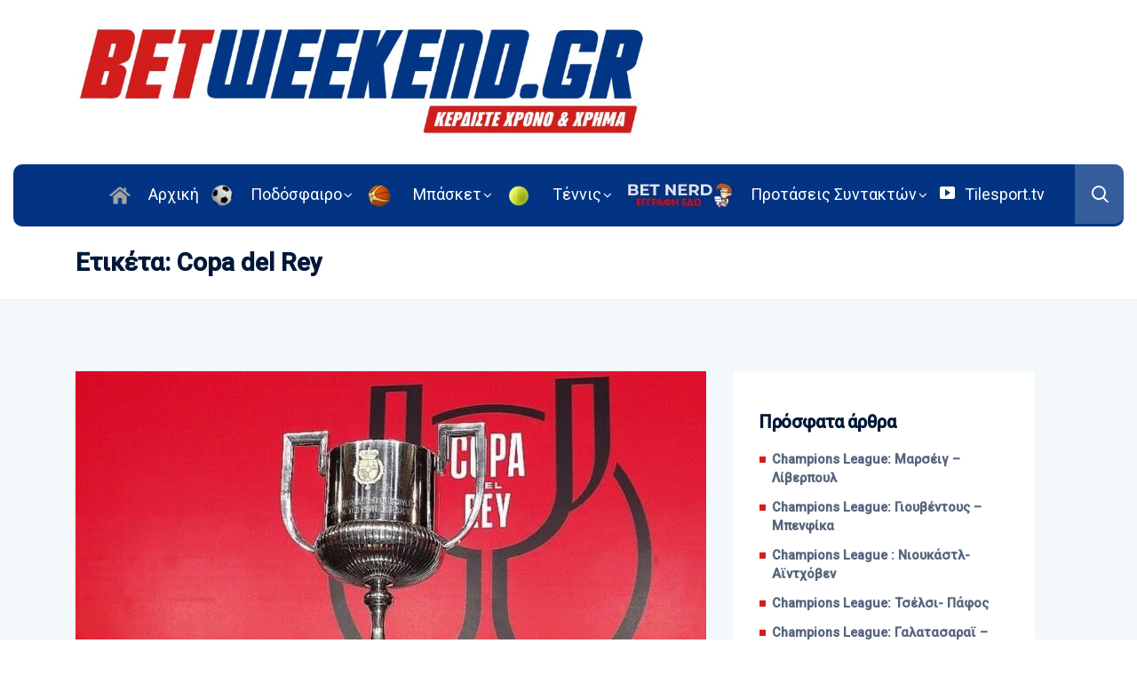

--- FILE ---
content_type: text/html; charset=UTF-8
request_url: https://betweekend.gr/tag/copa-del-rey/
body_size: 43652
content:
<!DOCTYPE html>
  <html lang="el">
    <head>
        <meta charset="UTF-8">
        <meta name="viewport" content="width=device-width, initial-scale=1, maximum-scale=1">
		<title>Copa del Rey &#8211; BetWeekend</title>
		<style type="text/css">
					.heateor_sss_button_instagram span.heateor_sss_svg,a.heateor_sss_instagram span.heateor_sss_svg{background:radial-gradient(circle at 30% 107%,#fdf497 0,#fdf497 5%,#fd5949 45%,#d6249f 60%,#285aeb 90%)}
											.heateor_sss_horizontal_sharing .heateor_sss_svg,.heateor_sss_standard_follow_icons_container .heateor_sss_svg{
							color: #fff;
						border-width: 0px;
			border-style: solid;
			border-color: transparent;
		}
					.heateor_sss_horizontal_sharing .heateorSssTCBackground{
				color:#666;
			}
					.heateor_sss_horizontal_sharing span.heateor_sss_svg:hover,.heateor_sss_standard_follow_icons_container span.heateor_sss_svg:hover{
						border-color: transparent;
		}
		.heateor_sss_vertical_sharing span.heateor_sss_svg,.heateor_sss_floating_follow_icons_container span.heateor_sss_svg{
							color: #fff;
						border-width: 0px;
			border-style: solid;
			border-color: transparent;
		}
				.heateor_sss_vertical_sharing .heateorSssTCBackground{
			color:#666;
		}
						.heateor_sss_vertical_sharing span.heateor_sss_svg:hover,.heateor_sss_floating_follow_icons_container span.heateor_sss_svg:hover{
						border-color: transparent;
		}
		@media screen and (max-width:783px) {.heateor_sss_vertical_sharing{display:none!important}}div.heateor_sss_mobile_footer{display:none;}@media screen and (max-width:783px){div.heateor_sss_bottom_sharing .heateorSssTCBackground{background-color:white}div.heateor_sss_bottom_sharing{width:100%!important;left:0!important;}div.heateor_sss_bottom_sharing a{width:33.333333333333% !important;}div.heateor_sss_bottom_sharing .heateor_sss_svg{width: 100% !important;}div.heateor_sss_bottom_sharing div.heateorSssTotalShareCount{font-size:1em!important;line-height:28px!important}div.heateor_sss_bottom_sharing div.heateorSssTotalShareText{font-size:.7em!important;line-height:0px!important}div.heateor_sss_mobile_footer{display:block;height:40px;}.heateor_sss_bottom_sharing{padding:0!important;display:block!important;width:auto!important;bottom:-2px!important;top: auto!important;}.heateor_sss_bottom_sharing .heateor_sss_square_count{line-height:inherit;}.heateor_sss_bottom_sharing .heateorSssSharingArrow{display:none;}.heateor_sss_bottom_sharing .heateorSssTCBackground{margin-right:1.1em!important}}		</style>
		<meta name='robots' content='max-image-preview:large' />
<link rel='dns-prefetch' href='//cdn.datatables.net' />
<link rel='dns-prefetch' href='//js.stripe.com' />
<link rel='dns-prefetch' href='//www.googletagmanager.com' />
<link rel='dns-prefetch' href='//fonts.googleapis.com' />
<link rel='dns-prefetch' href='//fonts.gstatic.com' />
<link rel='dns-prefetch' href='//pagead2.googlesyndication.com' />
<link rel="alternate" type="application/rss+xml" title="Ροή RSS &raquo; BetWeekend" href="https://betweekend.gr/feed/" />
<link rel="alternate" type="application/rss+xml" title="Ροή Σχολίων &raquo; BetWeekend" href="https://betweekend.gr/comments/feed/" />
<link rel="alternate" type="application/rss+xml" title="Ετικέτα ροής BetWeekend &raquo; Copa del Rey" href="https://betweekend.gr/tag/copa-del-rey/feed/" />
<script type="text/javascript">
/* <![CDATA[ */
window._wpemojiSettings = {"baseUrl":"https:\/\/s.w.org\/images\/core\/emoji\/14.0.0\/72x72\/","ext":".png","svgUrl":"https:\/\/s.w.org\/images\/core\/emoji\/14.0.0\/svg\/","svgExt":".svg","source":{"concatemoji":"https:\/\/betweekend.gr\/wp-includes\/js\/wp-emoji-release.min.js?ver=6.4.7"}};
/*! This file is auto-generated */
!function(i,n){var o,s,e;function c(e){try{var t={supportTests:e,timestamp:(new Date).valueOf()};sessionStorage.setItem(o,JSON.stringify(t))}catch(e){}}function p(e,t,n){e.clearRect(0,0,e.canvas.width,e.canvas.height),e.fillText(t,0,0);var t=new Uint32Array(e.getImageData(0,0,e.canvas.width,e.canvas.height).data),r=(e.clearRect(0,0,e.canvas.width,e.canvas.height),e.fillText(n,0,0),new Uint32Array(e.getImageData(0,0,e.canvas.width,e.canvas.height).data));return t.every(function(e,t){return e===r[t]})}function u(e,t,n){switch(t){case"flag":return n(e,"\ud83c\udff3\ufe0f\u200d\u26a7\ufe0f","\ud83c\udff3\ufe0f\u200b\u26a7\ufe0f")?!1:!n(e,"\ud83c\uddfa\ud83c\uddf3","\ud83c\uddfa\u200b\ud83c\uddf3")&&!n(e,"\ud83c\udff4\udb40\udc67\udb40\udc62\udb40\udc65\udb40\udc6e\udb40\udc67\udb40\udc7f","\ud83c\udff4\u200b\udb40\udc67\u200b\udb40\udc62\u200b\udb40\udc65\u200b\udb40\udc6e\u200b\udb40\udc67\u200b\udb40\udc7f");case"emoji":return!n(e,"\ud83e\udef1\ud83c\udffb\u200d\ud83e\udef2\ud83c\udfff","\ud83e\udef1\ud83c\udffb\u200b\ud83e\udef2\ud83c\udfff")}return!1}function f(e,t,n){var r="undefined"!=typeof WorkerGlobalScope&&self instanceof WorkerGlobalScope?new OffscreenCanvas(300,150):i.createElement("canvas"),a=r.getContext("2d",{willReadFrequently:!0}),o=(a.textBaseline="top",a.font="600 32px Arial",{});return e.forEach(function(e){o[e]=t(a,e,n)}),o}function t(e){var t=i.createElement("script");t.src=e,t.defer=!0,i.head.appendChild(t)}"undefined"!=typeof Promise&&(o="wpEmojiSettingsSupports",s=["flag","emoji"],n.supports={everything:!0,everythingExceptFlag:!0},e=new Promise(function(e){i.addEventListener("DOMContentLoaded",e,{once:!0})}),new Promise(function(t){var n=function(){try{var e=JSON.parse(sessionStorage.getItem(o));if("object"==typeof e&&"number"==typeof e.timestamp&&(new Date).valueOf()<e.timestamp+604800&&"object"==typeof e.supportTests)return e.supportTests}catch(e){}return null}();if(!n){if("undefined"!=typeof Worker&&"undefined"!=typeof OffscreenCanvas&&"undefined"!=typeof URL&&URL.createObjectURL&&"undefined"!=typeof Blob)try{var e="postMessage("+f.toString()+"("+[JSON.stringify(s),u.toString(),p.toString()].join(",")+"));",r=new Blob([e],{type:"text/javascript"}),a=new Worker(URL.createObjectURL(r),{name:"wpTestEmojiSupports"});return void(a.onmessage=function(e){c(n=e.data),a.terminate(),t(n)})}catch(e){}c(n=f(s,u,p))}t(n)}).then(function(e){for(var t in e)n.supports[t]=e[t],n.supports.everything=n.supports.everything&&n.supports[t],"flag"!==t&&(n.supports.everythingExceptFlag=n.supports.everythingExceptFlag&&n.supports[t]);n.supports.everythingExceptFlag=n.supports.everythingExceptFlag&&!n.supports.flag,n.DOMReady=!1,n.readyCallback=function(){n.DOMReady=!0}}).then(function(){return e}).then(function(){var e;n.supports.everything||(n.readyCallback(),(e=n.source||{}).concatemoji?t(e.concatemoji):e.wpemoji&&e.twemoji&&(t(e.twemoji),t(e.wpemoji)))}))}((window,document),window._wpemojiSettings);
/* ]]> */
</script>
<link rel='stylesheet' id='datatablescss-css' href='https://cdn.datatables.net/1.11.3/css/jquery.dataTables.min.css?ver=6.4.7' type='text/css' media='all' />
<link rel='stylesheet' id='datatablescssfixedcol-css' href='https://cdn.datatables.net/fixedcolumns/4.0.1/css/fixedColumns.dataTables.min.css?ver=6.4.7' type='text/css' media='all' />
<link rel='stylesheet' id='datatablescssfixedheader-css' href='https://cdn.datatables.net/fixedheader/3.2.0/css/fixedHeader.dataTables.min.css?ver=6.4.7' type='text/css' media='all' />
<link rel='stylesheet' id='googlefontss-css' href='https://fonts.googleapis.com?ver=6.4.7' type='text/css' media='all' />
<link rel='stylesheet' id='googlefontssgstatic-css' href='https://fonts.gstatic.com?ver=6.4.7' type='text/css' media='all' />
<link rel='stylesheet' id='googlefontssroboto-css' href='https://fonts.googleapis.com/css2?family=Roboto%3Aital%2Cwght%400%2C100%3B0%2C300%3B0%2C400%3B0%2C500%3B1%2C100%3B1%2C300&#038;display=swap&#038;ver=6.4.7' type='text/css' media='all' />
<link rel='stylesheet' id='flags-css' href='https://betweekend.gr/footstats/css/flag-icons.min.css?ver=6.4.7' type='text/css' media='all' />

<link rel='stylesheet' id='dce-dynamic-visibility-style-css' href='https://betweekend.gr/wp-content/plugins/dynamic-visibility-for-elementor/assets/css/dynamic-visibility.css?ver=4.1.1' type='text/css' media='all' />
<style id='wp-emoji-styles-inline-css' type='text/css'>

	img.wp-smiley, img.emoji {
		display: inline !important;
		border: none !important;
		box-shadow: none !important;
		height: 1em !important;
		width: 1em !important;
		margin: 0 0.07em !important;
		vertical-align: -0.1em !important;
		background: none !important;
		padding: 0 !important;
	}
</style>
<link rel='stylesheet' id='wp-block-library-css' href='https://betweekend.gr/wp-includes/css/dist/block-library/style.min.css?ver=6.4.7' type='text/css' media='all' />
<style id='wp-block-library-theme-inline-css' type='text/css'>
.wp-block-audio figcaption{color:#555;font-size:13px;text-align:center}.is-dark-theme .wp-block-audio figcaption{color:hsla(0,0%,100%,.65)}.wp-block-audio{margin:0 0 1em}.wp-block-code{border:1px solid #ccc;border-radius:4px;font-family:Menlo,Consolas,monaco,monospace;padding:.8em 1em}.wp-block-embed figcaption{color:#555;font-size:13px;text-align:center}.is-dark-theme .wp-block-embed figcaption{color:hsla(0,0%,100%,.65)}.wp-block-embed{margin:0 0 1em}.blocks-gallery-caption{color:#555;font-size:13px;text-align:center}.is-dark-theme .blocks-gallery-caption{color:hsla(0,0%,100%,.65)}.wp-block-image figcaption{color:#555;font-size:13px;text-align:center}.is-dark-theme .wp-block-image figcaption{color:hsla(0,0%,100%,.65)}.wp-block-image{margin:0 0 1em}.wp-block-pullquote{border-bottom:4px solid;border-top:4px solid;color:currentColor;margin-bottom:1.75em}.wp-block-pullquote cite,.wp-block-pullquote footer,.wp-block-pullquote__citation{color:currentColor;font-size:.8125em;font-style:normal;text-transform:uppercase}.wp-block-quote{border-left:.25em solid;margin:0 0 1.75em;padding-left:1em}.wp-block-quote cite,.wp-block-quote footer{color:currentColor;font-size:.8125em;font-style:normal;position:relative}.wp-block-quote.has-text-align-right{border-left:none;border-right:.25em solid;padding-left:0;padding-right:1em}.wp-block-quote.has-text-align-center{border:none;padding-left:0}.wp-block-quote.is-large,.wp-block-quote.is-style-large,.wp-block-quote.is-style-plain{border:none}.wp-block-search .wp-block-search__label{font-weight:700}.wp-block-search__button{border:1px solid #ccc;padding:.375em .625em}:where(.wp-block-group.has-background){padding:1.25em 2.375em}.wp-block-separator.has-css-opacity{opacity:.4}.wp-block-separator{border:none;border-bottom:2px solid;margin-left:auto;margin-right:auto}.wp-block-separator.has-alpha-channel-opacity{opacity:1}.wp-block-separator:not(.is-style-wide):not(.is-style-dots){width:100px}.wp-block-separator.has-background:not(.is-style-dots){border-bottom:none;height:1px}.wp-block-separator.has-background:not(.is-style-wide):not(.is-style-dots){height:2px}.wp-block-table{margin:0 0 1em}.wp-block-table td,.wp-block-table th{word-break:normal}.wp-block-table figcaption{color:#555;font-size:13px;text-align:center}.is-dark-theme .wp-block-table figcaption{color:hsla(0,0%,100%,.65)}.wp-block-video figcaption{color:#555;font-size:13px;text-align:center}.is-dark-theme .wp-block-video figcaption{color:hsla(0,0%,100%,.65)}.wp-block-video{margin:0 0 1em}.wp-block-template-part.has-background{margin-bottom:0;margin-top:0;padding:1.25em 2.375em}
</style>
<link rel='stylesheet' id='mpp_gutenberg-css' href='https://betweekend.gr/wp-content/plugins/metronet-profile-picture/dist/blocks.style.build.css?ver=2.6.0' type='text/css' media='all' />
<style id='classic-theme-styles-inline-css' type='text/css'>
/*! This file is auto-generated */
.wp-block-button__link{color:#fff;background-color:#32373c;border-radius:9999px;box-shadow:none;text-decoration:none;padding:calc(.667em + 2px) calc(1.333em + 2px);font-size:1.125em}.wp-block-file__button{background:#32373c;color:#fff;text-decoration:none}
</style>
<style id='global-styles-inline-css' type='text/css'>
body{--wp--preset--color--black: #000000;--wp--preset--color--cyan-bluish-gray: #abb8c3;--wp--preset--color--white: #ffffff;--wp--preset--color--pale-pink: #f78da7;--wp--preset--color--vivid-red: #cf2e2e;--wp--preset--color--luminous-vivid-orange: #ff6900;--wp--preset--color--luminous-vivid-amber: #fcb900;--wp--preset--color--light-green-cyan: #7bdcb5;--wp--preset--color--vivid-green-cyan: #00d084;--wp--preset--color--pale-cyan-blue: #8ed1fc;--wp--preset--color--vivid-cyan-blue: #0693e3;--wp--preset--color--vivid-purple: #9b51e0;--wp--preset--gradient--vivid-cyan-blue-to-vivid-purple: linear-gradient(135deg,rgba(6,147,227,1) 0%,rgb(155,81,224) 100%);--wp--preset--gradient--light-green-cyan-to-vivid-green-cyan: linear-gradient(135deg,rgb(122,220,180) 0%,rgb(0,208,130) 100%);--wp--preset--gradient--luminous-vivid-amber-to-luminous-vivid-orange: linear-gradient(135deg,rgba(252,185,0,1) 0%,rgba(255,105,0,1) 100%);--wp--preset--gradient--luminous-vivid-orange-to-vivid-red: linear-gradient(135deg,rgba(255,105,0,1) 0%,rgb(207,46,46) 100%);--wp--preset--gradient--very-light-gray-to-cyan-bluish-gray: linear-gradient(135deg,rgb(238,238,238) 0%,rgb(169,184,195) 100%);--wp--preset--gradient--cool-to-warm-spectrum: linear-gradient(135deg,rgb(74,234,220) 0%,rgb(151,120,209) 20%,rgb(207,42,186) 40%,rgb(238,44,130) 60%,rgb(251,105,98) 80%,rgb(254,248,76) 100%);--wp--preset--gradient--blush-light-purple: linear-gradient(135deg,rgb(255,206,236) 0%,rgb(152,150,240) 100%);--wp--preset--gradient--blush-bordeaux: linear-gradient(135deg,rgb(254,205,165) 0%,rgb(254,45,45) 50%,rgb(107,0,62) 100%);--wp--preset--gradient--luminous-dusk: linear-gradient(135deg,rgb(255,203,112) 0%,rgb(199,81,192) 50%,rgb(65,88,208) 100%);--wp--preset--gradient--pale-ocean: linear-gradient(135deg,rgb(255,245,203) 0%,rgb(182,227,212) 50%,rgb(51,167,181) 100%);--wp--preset--gradient--electric-grass: linear-gradient(135deg,rgb(202,248,128) 0%,rgb(113,206,126) 100%);--wp--preset--gradient--midnight: linear-gradient(135deg,rgb(2,3,129) 0%,rgb(40,116,252) 100%);--wp--preset--font-size--small: 13px;--wp--preset--font-size--medium: 20px;--wp--preset--font-size--large: 36px;--wp--preset--font-size--x-large: 42px;--wp--preset--spacing--20: 0.44rem;--wp--preset--spacing--30: 0.67rem;--wp--preset--spacing--40: 1rem;--wp--preset--spacing--50: 1.5rem;--wp--preset--spacing--60: 2.25rem;--wp--preset--spacing--70: 3.38rem;--wp--preset--spacing--80: 5.06rem;--wp--preset--shadow--natural: 6px 6px 9px rgba(0, 0, 0, 0.2);--wp--preset--shadow--deep: 12px 12px 50px rgba(0, 0, 0, 0.4);--wp--preset--shadow--sharp: 6px 6px 0px rgba(0, 0, 0, 0.2);--wp--preset--shadow--outlined: 6px 6px 0px -3px rgba(255, 255, 255, 1), 6px 6px rgba(0, 0, 0, 1);--wp--preset--shadow--crisp: 6px 6px 0px rgba(0, 0, 0, 1);}:where(.is-layout-flex){gap: 0.5em;}:where(.is-layout-grid){gap: 0.5em;}body .is-layout-flow > .alignleft{float: left;margin-inline-start: 0;margin-inline-end: 2em;}body .is-layout-flow > .alignright{float: right;margin-inline-start: 2em;margin-inline-end: 0;}body .is-layout-flow > .aligncenter{margin-left: auto !important;margin-right: auto !important;}body .is-layout-constrained > .alignleft{float: left;margin-inline-start: 0;margin-inline-end: 2em;}body .is-layout-constrained > .alignright{float: right;margin-inline-start: 2em;margin-inline-end: 0;}body .is-layout-constrained > .aligncenter{margin-left: auto !important;margin-right: auto !important;}body .is-layout-constrained > :where(:not(.alignleft):not(.alignright):not(.alignfull)){max-width: var(--wp--style--global--content-size);margin-left: auto !important;margin-right: auto !important;}body .is-layout-constrained > .alignwide{max-width: var(--wp--style--global--wide-size);}body .is-layout-flex{display: flex;}body .is-layout-flex{flex-wrap: wrap;align-items: center;}body .is-layout-flex > *{margin: 0;}body .is-layout-grid{display: grid;}body .is-layout-grid > *{margin: 0;}:where(.wp-block-columns.is-layout-flex){gap: 2em;}:where(.wp-block-columns.is-layout-grid){gap: 2em;}:where(.wp-block-post-template.is-layout-flex){gap: 1.25em;}:where(.wp-block-post-template.is-layout-grid){gap: 1.25em;}.has-black-color{color: var(--wp--preset--color--black) !important;}.has-cyan-bluish-gray-color{color: var(--wp--preset--color--cyan-bluish-gray) !important;}.has-white-color{color: var(--wp--preset--color--white) !important;}.has-pale-pink-color{color: var(--wp--preset--color--pale-pink) !important;}.has-vivid-red-color{color: var(--wp--preset--color--vivid-red) !important;}.has-luminous-vivid-orange-color{color: var(--wp--preset--color--luminous-vivid-orange) !important;}.has-luminous-vivid-amber-color{color: var(--wp--preset--color--luminous-vivid-amber) !important;}.has-light-green-cyan-color{color: var(--wp--preset--color--light-green-cyan) !important;}.has-vivid-green-cyan-color{color: var(--wp--preset--color--vivid-green-cyan) !important;}.has-pale-cyan-blue-color{color: var(--wp--preset--color--pale-cyan-blue) !important;}.has-vivid-cyan-blue-color{color: var(--wp--preset--color--vivid-cyan-blue) !important;}.has-vivid-purple-color{color: var(--wp--preset--color--vivid-purple) !important;}.has-black-background-color{background-color: var(--wp--preset--color--black) !important;}.has-cyan-bluish-gray-background-color{background-color: var(--wp--preset--color--cyan-bluish-gray) !important;}.has-white-background-color{background-color: var(--wp--preset--color--white) !important;}.has-pale-pink-background-color{background-color: var(--wp--preset--color--pale-pink) !important;}.has-vivid-red-background-color{background-color: var(--wp--preset--color--vivid-red) !important;}.has-luminous-vivid-orange-background-color{background-color: var(--wp--preset--color--luminous-vivid-orange) !important;}.has-luminous-vivid-amber-background-color{background-color: var(--wp--preset--color--luminous-vivid-amber) !important;}.has-light-green-cyan-background-color{background-color: var(--wp--preset--color--light-green-cyan) !important;}.has-vivid-green-cyan-background-color{background-color: var(--wp--preset--color--vivid-green-cyan) !important;}.has-pale-cyan-blue-background-color{background-color: var(--wp--preset--color--pale-cyan-blue) !important;}.has-vivid-cyan-blue-background-color{background-color: var(--wp--preset--color--vivid-cyan-blue) !important;}.has-vivid-purple-background-color{background-color: var(--wp--preset--color--vivid-purple) !important;}.has-black-border-color{border-color: var(--wp--preset--color--black) !important;}.has-cyan-bluish-gray-border-color{border-color: var(--wp--preset--color--cyan-bluish-gray) !important;}.has-white-border-color{border-color: var(--wp--preset--color--white) !important;}.has-pale-pink-border-color{border-color: var(--wp--preset--color--pale-pink) !important;}.has-vivid-red-border-color{border-color: var(--wp--preset--color--vivid-red) !important;}.has-luminous-vivid-orange-border-color{border-color: var(--wp--preset--color--luminous-vivid-orange) !important;}.has-luminous-vivid-amber-border-color{border-color: var(--wp--preset--color--luminous-vivid-amber) !important;}.has-light-green-cyan-border-color{border-color: var(--wp--preset--color--light-green-cyan) !important;}.has-vivid-green-cyan-border-color{border-color: var(--wp--preset--color--vivid-green-cyan) !important;}.has-pale-cyan-blue-border-color{border-color: var(--wp--preset--color--pale-cyan-blue) !important;}.has-vivid-cyan-blue-border-color{border-color: var(--wp--preset--color--vivid-cyan-blue) !important;}.has-vivid-purple-border-color{border-color: var(--wp--preset--color--vivid-purple) !important;}.has-vivid-cyan-blue-to-vivid-purple-gradient-background{background: var(--wp--preset--gradient--vivid-cyan-blue-to-vivid-purple) !important;}.has-light-green-cyan-to-vivid-green-cyan-gradient-background{background: var(--wp--preset--gradient--light-green-cyan-to-vivid-green-cyan) !important;}.has-luminous-vivid-amber-to-luminous-vivid-orange-gradient-background{background: var(--wp--preset--gradient--luminous-vivid-amber-to-luminous-vivid-orange) !important;}.has-luminous-vivid-orange-to-vivid-red-gradient-background{background: var(--wp--preset--gradient--luminous-vivid-orange-to-vivid-red) !important;}.has-very-light-gray-to-cyan-bluish-gray-gradient-background{background: var(--wp--preset--gradient--very-light-gray-to-cyan-bluish-gray) !important;}.has-cool-to-warm-spectrum-gradient-background{background: var(--wp--preset--gradient--cool-to-warm-spectrum) !important;}.has-blush-light-purple-gradient-background{background: var(--wp--preset--gradient--blush-light-purple) !important;}.has-blush-bordeaux-gradient-background{background: var(--wp--preset--gradient--blush-bordeaux) !important;}.has-luminous-dusk-gradient-background{background: var(--wp--preset--gradient--luminous-dusk) !important;}.has-pale-ocean-gradient-background{background: var(--wp--preset--gradient--pale-ocean) !important;}.has-electric-grass-gradient-background{background: var(--wp--preset--gradient--electric-grass) !important;}.has-midnight-gradient-background{background: var(--wp--preset--gradient--midnight) !important;}.has-small-font-size{font-size: var(--wp--preset--font-size--small) !important;}.has-medium-font-size{font-size: var(--wp--preset--font-size--medium) !important;}.has-large-font-size{font-size: var(--wp--preset--font-size--large) !important;}.has-x-large-font-size{font-size: var(--wp--preset--font-size--x-large) !important;}
.wp-block-navigation a:where(:not(.wp-element-button)){color: inherit;}
:where(.wp-block-post-template.is-layout-flex){gap: 1.25em;}:where(.wp-block-post-template.is-layout-grid){gap: 1.25em;}
:where(.wp-block-columns.is-layout-flex){gap: 2em;}:where(.wp-block-columns.is-layout-grid){gap: 2em;}
.wp-block-pullquote{font-size: 1.5em;line-height: 1.6;}
</style>
<link rel='stylesheet' id='fontawesome-five-css-css' href='https://betweekend.gr/wp-content/plugins/accesspress-social-counter/css/fontawesome-all.css?ver=1.9.2' type='text/css' media='all' />
<link rel='stylesheet' id='apsc-frontend-css-css' href='https://betweekend.gr/wp-content/plugins/accesspress-social-counter/css/frontend.css?ver=1.9.2' type='text/css' media='all' />
<link rel='stylesheet' id='flexy-breadcrumb-css' href='https://betweekend.gr/wp-content/plugins/flexy-breadcrumb/public/css/flexy-breadcrumb-public.css?ver=1.1.4' type='text/css' media='all' />
<link rel='stylesheet' id='flexy-breadcrumb-font-awesome-css' href='https://betweekend.gr/wp-content/plugins/flexy-breadcrumb/public/css/font-awesome.min.css?ver=4.7.0' type='text/css' media='all' />
<link rel='stylesheet' id='grmlt-plugin-css' href='https://betweekend.gr/wp-content/plugins/greek-multi-tool/public/css/grmlt-plugin-public.css?ver=2.4.0' type='text/css' media='all' />
<link rel='stylesheet' id='menu-image-css' href='https://betweekend.gr/wp-content/plugins/menu-image/includes/css/menu-image.css?ver=3.0.5' type='text/css' media='all' />
<link rel='stylesheet' id='dashicons-css' href='https://betweekend.gr/wp-includes/css/dashicons.min.css?ver=6.4.7' type='text/css' media='all' />
<link rel='stylesheet' id='pms-style-front-end-css' href='https://betweekend.gr/wp-content/plugins/paid-member-subscriptions/assets/css/style-front-end.css?ver=2.6.1' type='text/css' media='all' />
<link rel='stylesheet' id='pms-dc-style-front-end-css' href='https://betweekend.gr/wp-content/plugins/paid-member-subscriptions-pro/add-ons-basic/discount-codes/assets/css/style-front-end.css?ver=6.4.7' type='text/css' media='all' />
<link rel='stylesheet' id='pms-stripe-style-css' href='https://betweekend.gr/wp-content/plugins/paid-member-subscriptions-pro/add-ons-pro/stripe/assets/css/pms-stripe.css?ver=1.4.9' type='text/css' media='all' />
<link rel='stylesheet' id='wordpress-popular-posts-css-css' href='https://betweekend.gr/wp-content/plugins/wordpress-popular-posts/assets/css/wpp.css?ver=5.5.0' type='text/css' media='all' />
<link rel='stylesheet' id='wppb_pbpl_css-css' href='https://betweekend.gr/wp-content/plugins/profile-builder/assets/css/placeholder-labels.css?ver=6.4.7' type='text/css' media='all' />
<link rel='stylesheet' id='parent-style-css' href='https://betweekend.gr/wp-content/themes/ennlil/style.css?ver=6.4.7' type='text/css' media='all' />
<link rel='stylesheet' id='child-style-css' href='https://betweekend.gr/wp-content/themes/ennlil-child/style.css?ver=6.4.7' type='text/css' media='all' />
<link rel='stylesheet' id='ennlil-fonts-css' href='https://fonts.googleapis.com/css?family=Montserrat%3A100%2C100i%2C200%2C200i%2C300%2C300i%2C400%2C400i%2C500%2C500i%2C600%2C600i%2C700%2C700i%2C800%2C800i%2C900%2C900i%7CMulish%3A200%2C200i%2C300%2C300i%2C400%2C400i%2C500%2C500i%2C600%2C600i%2C700%2C700i%2C800%2C800i%2C900%2C900i&#038;subset=latin' type='text/css' media='all' />
<link rel='stylesheet' id='font-awesome-css' href='https://betweekend.gr/wp-content/plugins/elementor/assets/lib/font-awesome/css/font-awesome.min.css?ver=4.7.0' type='text/css' media='all' />
<link rel='stylesheet' id='icon-font-css' href='https://betweekend.gr/wp-content/themes/ennlil/assets/css/icon-font.css?ver=6.4.7' type='text/css' media='all' />
<link rel='stylesheet' id='animate-css' href='https://betweekend.gr/wp-content/themes/ennlil/assets/css/animate.css?ver=6.4.7' type='text/css' media='all' />
<link rel='stylesheet' id='magnific-popup-css' href='https://betweekend.gr/wp-content/themes/ennlil/assets/css/magnific-popup.css?ver=6.4.7' type='text/css' media='all' />
<link rel='stylesheet' id='owl-carousel-css' href='https://betweekend.gr/wp-content/themes/ennlil/assets/css/owl.carousel.min.css?ver=6.4.7' type='text/css' media='all' />
<link rel='stylesheet' id='owl-theme-css' href='https://betweekend.gr/wp-content/themes/ennlil/assets/css/owl.theme.min.css?ver=6.4.7' type='text/css' media='all' />
<link rel='stylesheet' id='slick-css' href='https://betweekend.gr/wp-content/themes/ennlil/assets/css/slick.css?ver=6.4.7' type='text/css' media='all' />
<link rel='stylesheet' id='slicknav-css' href='https://betweekend.gr/wp-content/themes/ennlil/assets/css/slicknav.css?ver=6.4.7' type='text/css' media='all' />
<link rel='stylesheet' id='swiper-css' href='https://betweekend.gr/wp-content/themes/ennlil/assets/css/swiper.min.css?ver=6.4.7' type='text/css' media='all' />
<link rel='stylesheet' id='flickity-css' href='https://betweekend.gr/wp-content/themes/ennlil/assets/css/flickity.min.css?ver=6.4.7' type='text/css' media='all' />
<link rel='stylesheet' id='bootstrap-css' href='https://betweekend.gr/wp-content/themes/ennlil/assets/css/bootstrap.min.css?ver=4.0' type='text/css' media='all' />
<link rel='stylesheet' id='ennlil-main-css' href='https://betweekend.gr/wp-content/themes/ennlil/assets/css/main.css?ver=6.4.7' type='text/css' media='all' />
<link rel='stylesheet' id='ennlil-responsive-css' href='https://betweekend.gr/wp-content/themes/ennlil/assets/css/responsive.css?ver=6.4.7' type='text/css' media='all' />
<link rel='stylesheet' id='ennlil-style-css' href='https://betweekend.gr/wp-content/themes/ennlil-child/style.css?ver=6.4.7' type='text/css' media='all' />
<link rel='stylesheet' id='ennlil-custom-style-css' href='https://betweekend.gr/wp-content/themes/ennlil/assets/css/custom-style.css?ver=6.4.7' type='text/css' media='all' />
<style id='ennlil-custom-style-inline-css' type='text/css'>
.logo img {max-width: 600px;}body.blog .blog-new-layout .entry-media img {height: 470px;}body {color: #574F63;}.top-header-area {background: #000000;} .theme_header_design__gradient .mainmenu {
				background-image: linear-gradient(90deg, #023483 0%, #cc1b1d 100%);
			} .top-header-area.top-bar-three {
				background-image: linear-gradient(90deg, #023483 0%, #4D0270 100%);
			} .category-layout-one .blog-post-wrapper a.read_more_Btutton, .category-layout-two .blog-post-wrapper a.read_more_Btutton, .grid-layout-two .blog-post-wrapper a.read_more_Btutton, .swiper_thumb_box_Bg .swiper-slide-thumb-active, .blog-post-comment .comment-respond .comment-form .btn-comments, .main-container .theme-pagination-style ul.page-numbers li span.current, .theme-single-blog-wrapper .theme-post-contentt .entry-details .read_more_Btutton {background: #023483!important;}.blog-sidebar .widget ul.wpt-tabs li.selected a, .home-blog-tab-right ul.wpt-tabs li.selected a, .news_video_post_section .tab_small_list_video_Item .video_tab_list_samll_Thumbnail i, .theme_blog_nav_Title a:hover, .theme-single-blog-wrapper .theme-post-contentt h2.post-title a:hover {color: #023483!important;}.news_tab_Block .nav-tabs .nav-link.active span.tab_menu_Item, .blog-sidebar .tagcloud a:hover, .blog-single .tag-lists a:hover, .tagcloud a:hover, .wp-block-tag-cloud a:hover, .theme_post_list_tab__Inner ul.post_tab_list_Menu li a.active span {border-color: #023483!important;}.news-block-style .news-content h4 a, .widget-post-wrap h4.post-title a {
					background-image: linear-gradient(to right, #023483 0%, #023483 100%)!important;
					
		
				} .theme-single-blog-wrapper .theme-post-contentt .entry-details .read_more_Btutton:hover, .category-layout-one .blog-post-wrapper a.read_more_Btutton:hover, .category-layout-two .blog-post-wrapper a.read_more_Btutton:hover, .grid-layout-two .blog-post-wrapper a.read_more_Btutton:hover, .blog-post-comment .comment-respond .comment-form .btn-comments:hover, .theme-single-blog-wrapper .theme-post-contentt .entry-details .read_more_Btutton:hover {background: #000000!important;} .home-blog-tab-right ul.wpt-tabs li.selected a:before, .blog-sidebar .tagcloud a:hover, .blog-single .tag-lists a:hover, .tagcloud a:hover, .wp-block-tag-cloud a:hover, .theme_author_Socials a:hover {background: #023483!important;}.blog-sidebar .widget ul.wpt-tabs li.selected a, .home-blog-tab-right ul.wpt-tabs li.selected a, .news_video_post_section .tab_small_list_video_Item .video_tab_list_samll_Thumbnail i, .theme_blog_nav_Title a:hover {color: #023483!important;}.news_tab_Block .nav-tabs .nav-link.active span.tab_menu_Item, .blog-sidebar .tagcloud a:hover, .blog-single .tag-lists a:hover, .tagcloud a:hover, .wp-block-tag-cloud a:hover, .theme_post_list_tab__Inner ul.post_tab_list_Menu li a.active span {border-color: #023483!important;}
					.cat-item-763 span.post_count {background-color : #ffbc00 !important;} 
				
					.cat-item-1 span.post_count {background-color : #ffbc00 !important;} 
				
					.cat-item-764 span.post_count {background-color : #ffbc00 !important;} 
				
					.cat-item-32 span.post_count {background-color : #ffbc00 !important;} 
				
					.cat-item-765 span.post_count {background-color : #ffbc00 !important;} 
				
					.cat-item-33 span.post_count {background-color : #ffbc00 !important;} 
				
					.cat-item-766 span.post_count {background-color : #ffbc00 !important;} 
				
					.cat-item-34 span.post_count {background-color : #ffbc00 !important;} 
				
					.cat-item-767 span.post_count {background-color : #ffbc00 !important;} 
				
					.cat-item-768 span.post_count {background-color : #ffbc00 !important;} 
				
					.cat-item-37 span.post_count {background-color : #ffbc00 !important;} 
				
					.cat-item-815 span.post_count {background-color : #ffbc00 !important;} 
				
					.cat-item-38 span.post_count {background-color : #ffbc00 !important;} 
				
					.cat-item-816 span.post_count {background-color : #ffbc00 !important;} 
				
					.cat-item-40 span.post_count {background-color : #ffbc00 !important;} 
				
					.cat-item-817 span.post_count {background-color : #ffbc00 !important;} 
				
					.cat-item-41 span.post_count {background-color : #ffbc00 !important;} 
				
					.cat-item-818 span.post_count {background-color : #ffbc00 !important;} 
				
					.cat-item-42 span.post_count {background-color : #ffbc00 !important;} 
				
					.cat-item-823 span.post_count {background-color : #ffbc00 !important;} 
				
					.cat-item-68 span.post_count {background-color : #ffbc00 !important;} 
				
					.cat-item-1689 span.post_count {background-color : #ffbc00 !important;} 
				
					.cat-item-78 span.post_count {background-color : #ffbc00 !important;} 
				
					.cat-item-2359 span.post_count {background-color : #ffbc00 !important;} 
				
					.cat-item-159 span.post_count {background-color : #ffbc00 !important;} 
				
					.cat-item-745 span.post_count {background-color : #ffbc00 !important;} 
				
					.cat-item-746 span.post_count {background-color : #ffbc00 !important;} 
				
</style>
<link rel='stylesheet' id='heateor_sss_frontend_css-css' href='https://betweekend.gr/wp-content/plugins/sassy-social-share/public/css/sassy-social-share-public.css?ver=3.3.53' type='text/css' media='all' />
<link rel='stylesheet' id='pms-invoices-style-css' href='https://betweekend.gr/wp-content/plugins/paid-member-subscriptions-pro/add-ons-pro/invoices/assets/css/front-end.css?ver=1.2.5' type='text/css' media='all' />
<link rel='stylesheet' id='__EPYT__style-css' href='https://betweekend.gr/wp-content/plugins/youtube-embed-plus/styles/ytprefs.min.css?ver=14.1.6.3' type='text/css' media='all' />
<style id='__EPYT__style-inline-css' type='text/css'>

                .epyt-gallery-thumb {
                        width: 33.333%;
                }
                
</style>
<link rel='stylesheet' id='wppb_stylesheet-css' href='https://betweekend.gr/wp-content/plugins/profile-builder/assets/css/style-front-end.css?ver=3.6.4' type='text/css' media='all' />
<script type="text/javascript" src="https://betweekend.gr/wp-includes/js/jquery/jquery.min.js?ver=3.7.1" id="jquery-core-js"></script>
<script type="text/javascript" src="https://betweekend.gr/wp-includes/js/jquery/jquery-migrate.min.js?ver=3.4.1" id="jquery-migrate-js"></script>
<script type="text/javascript" src="https://betweekend.gr/wp-content/plugins/easy-twitter-feeds/public/js/widget.js?ver=1.2.2" id="widget-js-js"></script>
<script type="text/javascript" src="https://betweekend.gr/wp-content/plugins/greek-multi-tool/public/js/grmlt-plugin-public.js?ver=2.4.0" id="grmlt-plugin-js"></script>
<script type="text/javascript" id="pms-front-end-js-extra">
/* <![CDATA[ */
var pmsGdpr = {"delete_url":"https:\/\/betweekend.gr?pms_user=0&pms_action=pms_delete_user&pms_nonce=582844f4c7","delete_text":"Type DELETE to confirm deleting your account and all data associated with it:","delete_error_text":"You did not type DELETE. Try again!"};
var PMS_States = {"US":{"AL":"\u0391\u03bb\u03b1\u03bc\u03c0\u03ac\u03bc\u03b1","AK":"\u0391\u03bb\u03ac\u03c3\u03ba\u03b1","AZ":"\u0391\u03c1\u03b9\u03b6\u03cc\u03bd\u03b1","AR":"\u0391\u03c1\u03ba\u03ac\u03bd\u03c3\u03b1\u03c2","CA":"\u039a\u03b1\u03bb\u03b9\u03c6\u03cc\u03c1\u03bd\u03b9\u03b1","CO":"\u039a\u03bf\u03bb\u03bf\u03c1\u03ac\u03bd\u03c4\u03bf","CT":"\u039a\u03bf\u03bd\u03ad\u03ba\u03c4\u03b9\u03ba\u03b1\u03c4","DE":"\u039d\u03c4\u03ad\u03bb\u03b1\u03b3\u03bf\u03c5\u03b5\u03c1","DC":"District Of Columbia","FL":"\u03a6\u03bb\u03cc\u03c1\u03b9\u03bd\u03c4\u03b1","GA":"\u0393\u03b5\u03c9\u03c1\u03b3\u03af\u03b1","HI":"\u03a7\u03b1\u03b2\u03ac\u03b7","ID":"\u0391\u03ca\u03bd\u03c4\u03ac\u03c7\u03bf","IL":"\u0399\u03bb\u03bb\u03b9\u03bd\u03cc\u03b9\u03c2","IN":"Indiana","IA":"\u0391\u03ca\u03cc\u03b2\u03b1","KS":"\u039a\u03ac\u03bd\u03c3\u03b1\u03c2","KY":"Kentucky","LA":"\u039b\u03bf\u03c5\u03b9\u03b6\u03b9\u03ac\u03bd\u03b1","ME":"\u039c\u03ad\u03b9\u03bd","MD":"\u039c\u03ad\u03c1\u03b9\u03bb\u03b1\u03bd\u03c4","MA":"\u039c\u03b1\u03c3\u03b1\u03c7\u03bf\u03c5\u03c3\u03ad\u03c4\u03b7","MI":"\u039c\u03af\u03c4\u03c3\u03b9\u03b3\u03ba\u03b1\u03bd","MN":"\u039c\u03b9\u03bd\u03b5\u03c3\u03cc\u03c4\u03b1","MS":"\u039c\u03b9\u03c3\u03b9\u03c3\u03af\u03c0\u03b9","MO":"\u039c\u03b9\u03b6\u03bf\u03cd\u03c1\u03b9","MT":"\u039c\u03bf\u03bd\u03c4\u03ac\u03bd\u03b1","NE":"\u039d\u03b5\u03bc\u03c0\u03c1\u03ac\u03c3\u03ba\u03b1","NV":"\u039d\u03b5\u03b2\u03ac\u03b4\u03b1","NH":"\u039d\u03b9\u03bf\u03c5 \u03a7\u03ac\u03bc\u03c3\u03b1\u03ca\u03c1","NJ":"\u039d\u03b9\u03bf\u03c5 \u03a4\u03b6\u03ad\u03c1\u03c3\u03b5\u03ca","NM":"\u039d\u03ad\u03bf \u039c\u03b5\u03be\u03b9\u03ba\u03cc","NY":"New York","NC":"\u0392\u03cc\u03c1\u03b5\u03b9\u03b1 \u039a\u03b1\u03c1\u03bf\u03bb\u03af\u03bd\u03b1","ND":"North Dakota","OH":"\u039f\u03c7\u03ac\u03b9\u03bf","OK":"\u039f\u03ba\u03bb\u03b1\u03c7\u03cc\u03bc\u03b1","OR":"\u038c\u03c1\u03b5\u03b3\u03ba\u03bf\u03bd","PA":"\u03a0\u03b5\u03bd\u03c3\u03c5\u03bb\u03b2\u03ac\u03bd\u03b9\u03b1","RI":"\u03a1\u03cc\u03bf\u03c5\u03bd\u03c4 \u0386\u03b9\u03bb\u03b1\u03bd\u03c4","SC":"\u039d\u03cc\u03c4\u03b9\u03b1 \u039a\u03b1\u03c1\u03bf\u03bb\u03af\u03bd\u03b1","SD":"\u039d\u03cc\u03c4\u03b9\u03b1 \u039d\u03c4\u03b1\u03ba\u03cc\u03c4\u03b1","TN":"\u03a4\u03b5\u03bd\u03b5\u03c3\u03af","TX":"\u03a4\u03ad\u03be\u03b1\u03c2","UT":"\u0393\u03b9\u03bf\u03cd\u03c4\u03b1","VT":"\u0392\u03b5\u03c1\u03bc\u03cc\u03bd\u03c4","VA":"\u0392\u03b9\u03c1\u03c4\u03b6\u03af\u03bd\u03b9\u03b1","WA":"\u039f\u03c5\u03ac\u03c3\u03b9\u03b3\u03ba\u03c4\u03bf\u03bd","WV":"\u0394\u03c5\u03c4\u03b9\u03ba\u03ae \u0392\u03b9\u03c1\u03c4\u03b6\u03af\u03bd\u03b9\u03b1","WI":"\u039f\u03c5\u03b9\u03c3\u03ba\u03cc\u03bd\u03c3\u03b9\u03bd","WY":"\u039f\u03c5\u03b1\u03ca\u03cc\u03bc\u03b9\u03bd\u03b3\u03ba","AA":"Armed Forces (AA)","AE":"Armed Forces (AE)","AP":"Armed Forces (AP)","AS":"\u0391\u03bc\u03b5\u03c1\u03b9\u03ba\u03b1\u03bd\u03b9\u03ba\u03bf\u03af \u039d\u03ae\u03c3\u03bf\u03b9 \u03a3\u03b1\u03bc\u03cc\u03b1","GU":"\u0393\u03ba\u03bf\u03c5\u03ac\u03bc","MP":"\u0392\u03cc\u03c1\u03b5\u03b9\u03b5\u03c2 \u039c\u03b1\u03c1\u03b9\u03ac\u03bd\u03b5\u03c2 \u039d\u03ae\u03c3\u03bf\u03b9","PR":"\u03a0\u03bf\u03c5\u03ad\u03c1\u03c4\u03bf \u03a1\u03af\u03ba\u03bf","UM":"\u0391\u03c0\u03bf\u03bc\u03b1\u03ba\u03c1\u03c5\u03c3\u03bc\u03ad\u03bd\u03b5\u03c2 \u039d\u03b7\u03c3\u03af\u03b4\u03b5\u03c2 \u0397.\u03a0.\u0391.","VI":"\u0391\u03bc\u03b5\u03c1\u03b9\u03ba\u03ac\u03bd\u03b9\u03ba\u03b5\u03c2 \u03a0\u03b1\u03c1\u03b8\u03ad\u03bd\u03bf\u03b9 \u039d\u03ae\u03c3\u03bf\u03b9"},"TH":{"TH-37":"Amnat Charoen (&#3629;&#3635;&#3609;&#3634;&#3592;&#3648;&#3592;&#3619;&#3636;&#3597;)","TH-15":"Ang Thong (&#3629;&#3656;&#3634;&#3591;&#3607;&#3629;&#3591;)","TH-14":"Ayutthaya (&#3614;&#3619;&#3632;&#3609;&#3588;&#3619;&#3624;&#3619;&#3637;&#3629;&#3618;&#3640;&#3608;&#3618;&#3634;)","TH-10":"Bangkok (&#3585;&#3619;&#3640;&#3591;&#3648;&#3607;&#3614;&#3617;&#3627;&#3634;&#3609;&#3588;&#3619;)","TH-38":"Bueng Kan (&#3610;&#3638;&#3591;&#3585;&#3634;&#3628;)","TH-31":"Buri Ram (&#3610;&#3640;&#3619;&#3637;&#3619;&#3633;&#3617;&#3618;&#3660;)","TH-24":"Chachoengsao (&#3593;&#3632;&#3648;&#3594;&#3636;&#3591;&#3648;&#3607;&#3619;&#3634;)","TH-18":"Chai Nat (&#3594;&#3633;&#3618;&#3609;&#3634;&#3607;)","TH-36":"Chaiyaphum (&#3594;&#3633;&#3618;&#3616;&#3641;&#3617;&#3636;)","TH-22":"Chanthaburi (&#3592;&#3633;&#3609;&#3607;&#3610;&#3640;&#3619;&#3637;)","TH-50":"Chiang Mai (&#3648;&#3594;&#3637;&#3618;&#3591;&#3651;&#3627;&#3617;&#3656;)","TH-57":"Chiang Rai (&#3648;&#3594;&#3637;&#3618;&#3591;&#3619;&#3634;&#3618;)","TH-20":"Chonburi (&#3594;&#3621;&#3610;&#3640;&#3619;&#3637;)","TH-86":"Chumphon (&#3594;&#3640;&#3617;&#3614;&#3619;)","TH-46":"Kalasin (&#3585;&#3634;&#3628;&#3626;&#3636;&#3609;&#3608;&#3640;&#3660;)","TH-62":"Kamphaeng Phet (&#3585;&#3635;&#3649;&#3614;&#3591;&#3648;&#3614;&#3594;&#3619;)","TH-71":"Kanchanaburi (&#3585;&#3634;&#3597;&#3592;&#3609;&#3610;&#3640;&#3619;&#3637;)","TH-40":"Khon Kaen (&#3586;&#3629;&#3609;&#3649;&#3585;&#3656;&#3609;)","TH-81":"Krabi (&#3585;&#3619;&#3632;&#3610;&#3637;&#3656;)","TH-52":"Lampang (&#3621;&#3635;&#3611;&#3634;&#3591;)","TH-51":"Lamphun (&#3621;&#3635;&#3614;&#3641;&#3609;)","TH-42":"Loei (&#3648;&#3621;&#3618;)","TH-16":"Lopburi (&#3621;&#3614;&#3610;&#3640;&#3619;&#3637;)","TH-58":"Mae Hong Son (&#3649;&#3617;&#3656;&#3630;&#3656;&#3629;&#3591;&#3626;&#3629;&#3609;)","TH-44":"Maha Sarakham (&#3617;&#3627;&#3634;&#3626;&#3634;&#3619;&#3588;&#3634;&#3617;)","TH-49":"Mukdahan (&#3617;&#3640;&#3585;&#3604;&#3634;&#3627;&#3634;&#3619;)","TH-26":"Nakhon Nayok (&#3609;&#3588;&#3619;&#3609;&#3634;&#3618;&#3585;)","TH-73":"Nakhon Pathom (&#3609;&#3588;&#3619;&#3611;&#3600;&#3617;)","TH-48":"Nakhon Phanom (&#3609;&#3588;&#3619;&#3614;&#3609;&#3617;)","TH-30":"Nakhon Ratchasima (&#3609;&#3588;&#3619;&#3619;&#3634;&#3594;&#3626;&#3637;&#3617;&#3634;)","TH-60":"Nakhon Sawan (&#3609;&#3588;&#3619;&#3626;&#3623;&#3619;&#3619;&#3588;&#3660;)","TH-80":"Nakhon Si Thammarat (&#3609;&#3588;&#3619;&#3624;&#3619;&#3637;&#3608;&#3619;&#3619;&#3617;&#3619;&#3634;&#3594;)","TH-55":"Nan (&#3609;&#3656;&#3634;&#3609;)","TH-96":"Narathiwat (&#3609;&#3619;&#3634;&#3608;&#3636;&#3623;&#3634;&#3626;)","TH-39":"Nong Bua Lam Phu (&#3627;&#3609;&#3629;&#3591;&#3610;&#3633;&#3623;&#3621;&#3635;&#3616;&#3641;)","TH-43":"Nong Khai (&#3627;&#3609;&#3629;&#3591;&#3588;&#3634;&#3618;)","TH-12":"Nonthaburi (&#3609;&#3609;&#3607;&#3610;&#3640;&#3619;&#3637;)","TH-13":"Pathum Thani (&#3611;&#3607;&#3640;&#3617;&#3608;&#3634;&#3609;&#3637;)","TH-94":"Pattani (&#3611;&#3633;&#3605;&#3605;&#3634;&#3609;&#3637;)","TH-82":"Phang Nga (&#3614;&#3633;&#3591;&#3591;&#3634;)","TH-93":"Phatthalung (&#3614;&#3633;&#3607;&#3621;&#3640;&#3591;)","TH-56":"Phayao (&#3614;&#3632;&#3648;&#3618;&#3634;)","TH-67":"Phetchabun (&#3648;&#3614;&#3594;&#3619;&#3610;&#3641;&#3619;&#3603;&#3660;)","TH-76":"Phetchaburi (&#3648;&#3614;&#3594;&#3619;&#3610;&#3640;&#3619;&#3637;)","TH-66":"Phichit (&#3614;&#3636;&#3592;&#3636;&#3605;&#3619;)","TH-65":"Phitsanulok (&#3614;&#3636;&#3625;&#3603;&#3640;&#3650;&#3621;&#3585;)","TH-54":"Phrae (&#3649;&#3614;&#3619;&#3656;)","TH-83":"Phuket (&#3616;&#3641;&#3648;&#3585;&#3655;&#3605;)","TH-25":"Prachin Buri (&#3611;&#3619;&#3634;&#3592;&#3637;&#3609;&#3610;&#3640;&#3619;&#3637;)","TH-77":"Prachuap Khiri Khan (&#3611;&#3619;&#3632;&#3592;&#3623;&#3610;&#3588;&#3637;&#3619;&#3637;&#3586;&#3633;&#3609;&#3608;&#3660;)","TH-85":"Ranong (&#3619;&#3632;&#3609;&#3629;&#3591;)","TH-70":"Ratchaburi (&#3619;&#3634;&#3594;&#3610;&#3640;&#3619;&#3637;)","TH-21":"Rayong (&#3619;&#3632;&#3618;&#3629;&#3591;)","TH-45":"Roi Et (&#3619;&#3657;&#3629;&#3618;&#3648;&#3629;&#3655;&#3604;)","TH-27":"Sa Kaeo (&#3626;&#3619;&#3632;&#3649;&#3585;&#3657;&#3623;)","TH-47":"Sakon Nakhon (&#3626;&#3585;&#3621;&#3609;&#3588;&#3619;)","TH-11":"Samut Prakan (&#3626;&#3617;&#3640;&#3607;&#3619;&#3611;&#3619;&#3634;&#3585;&#3634;&#3619;)","TH-74":"Samut Sakhon (&#3626;&#3617;&#3640;&#3607;&#3619;&#3626;&#3634;&#3588;&#3619;)","TH-75":"Samut Songkhram (&#3626;&#3617;&#3640;&#3607;&#3619;&#3626;&#3591;&#3588;&#3619;&#3634;&#3617;)","TH-19":"Saraburi (&#3626;&#3619;&#3632;&#3610;&#3640;&#3619;&#3637;)","TH-91":"Satun (&#3626;&#3605;&#3641;&#3621;)","TH-17":"Sing Buri (&#3626;&#3636;&#3591;&#3627;&#3660;&#3610;&#3640;&#3619;&#3637;)","TH-33":"Sisaket (&#3624;&#3619;&#3637;&#3626;&#3632;&#3648;&#3585;&#3625;)","TH-90":"Songkhla (&#3626;&#3591;&#3586;&#3621;&#3634;)","TH-64":"Sukhothai (&#3626;&#3640;&#3650;&#3586;&#3607;&#3633;&#3618;)","TH-72":"Suphan Buri (&#3626;&#3640;&#3614;&#3619;&#3619;&#3603;&#3610;&#3640;&#3619;&#3637;)","TH-84":"Surat Thani (&#3626;&#3640;&#3619;&#3634;&#3625;&#3598;&#3619;&#3660;&#3608;&#3634;&#3609;&#3637;)","TH-32":"Surin (&#3626;&#3640;&#3619;&#3636;&#3609;&#3607;&#3619;&#3660;)","TH-63":"Tak (&#3605;&#3634;&#3585;)","TH-92":"Trang (&#3605;&#3619;&#3633;&#3591;)","TH-23":"Trat (&#3605;&#3619;&#3634;&#3604;)","TH-34":"Ubon Ratchathani (&#3629;&#3640;&#3610;&#3621;&#3619;&#3634;&#3594;&#3608;&#3634;&#3609;&#3637;)","TH-41":"Udon Thani (&#3629;&#3640;&#3604;&#3619;&#3608;&#3634;&#3609;&#3637;)","TH-61":"Uthai Thani (&#3629;&#3640;&#3607;&#3633;&#3618;&#3608;&#3634;&#3609;&#3637;)","TH-53":"Uttaradit (&#3629;&#3640;&#3605;&#3619;&#3604;&#3636;&#3605;&#3606;&#3660;)","TH-95":"Yala (&#3618;&#3632;&#3621;&#3634;)","TH-35":"Yasothon (&#3618;&#3650;&#3626;&#3608;&#3619;)"},"ES":{"C":"\u039b\u03b1 \u039a\u03bf\u03c1\u03bf\u03cd\u03bd\u03b9\u03b1 &ntilde;","VI":"\u0391\u03c1\u03ac\u03bc\u03c0\u03b1\/&Aacute;\u03bb\u03ac\u03b2\u03b1","AB":"\u0391\u03bb\u03bc\u03c0\u03b1\u03b8\u03ad\u03c4\u03b5","A":"\u0391\u03bb\u03b9\u03ba\u03ac\u03bd\u03c4\u03b5","AL":"\u0391\u03bb\u03bc\u03b5\u03c1&iacute;\u03b1","O":"\u0391\u03c3\u03c4\u03bf\u03cd\u03c1\u03b9\u03b1\u03c2","AV":"&Aacute;vila","BA":"\u039c\u03c0\u03b1\u03bd\u03c4\u03b1\u03c7\u03cc\u03b8","PM":"\u039c\u03c0\u03b5\u03bb\u03b5\u03ac\u03c1\u03b5\u03c2","B":"\u0392\u03b1\u03c1\u03ba\u03b5\u03bb\u03ce\u03bd\u03b7","BU":"\u039c\u03c0\u03bf\u03c5\u03c1\u03b3\u03ba\u03cc\u03c2","CC":"C&aacute;ceres","CA":"C&aacute;diz","S":"\u039a\u03b1\u03bd\u03c4\u03ac\u03bc\u03c0\u03c1\u03b9\u03b1","CS":"\u039a\u03b1\u03c3\u03c4\u03b5\u03b3\u03b9&oacute;\u03bd","CE":"\u039a\u03ad\u03bf\u03c5\u03c4\u03b1","CR":"Ciudad Real","CO":"\u039a&oacute;\u03c1\u03b4\u03bf\u03b2\u03b1","CU":"\u039a\u03bf\u03c5\u03ad\u03bd\u03ba\u03b1","GI":"\u03a4\u03b6\u03b9\u03c1\u03cc\u03bd\u03b1","GR":"\u0393\u03c1\u03b1\u03bd\u03ac\u03b4\u03b1","GU":"\u0393\u03ba\u03bf\u03c5\u03b1\u03bd\u03c4\u03b1\u03bb\u03b1\u03c7\u03ac\u03c1\u03b1","SS":"\u0393\u03ba\u03b9\u03c0\u03bf\u03cd\u03b8\u03ba\u03bf\u03b1","H":"\u039f\u03c5\u03ad\u03bb\u03b2\u03b1","HU":"\u03a7\u03bf\u03c5\u03ad\u03c3\u03ba\u03b1","J":"\u03a7\u03b1&eacute;\u03bd","LO":"\u039b\u03b1 \u03a1\u03b9\u03cc\u03c7\u03b1","GC":"\u039b\u03b1\u03c2 \u03a0\u03ac\u03bb\u03bc\u03b1\u03c2","LE":"\u039b\u03b5&oacute;\u03bd","L":"\u039b\u03ad\u03b9\u03b4\u03b1","LU":"\u039b\u03bf\u03cd\u03b3\u03ba\u03bf","M":"\u039c\u03b1\u03b4\u03c1\u03af\u03c4\u03b7","MA":"\u039c&aacute;\u03bb\u03b1\u03b3\u03ba\u03b1","ML":"\u039c\u03b5\u03bb\u03af\u03b3\u03b9\u03b1","MU":"\u039c\u03bf\u03cd\u03c1\u03b8\u03b9\u03b1","NA":"\u039d\u03b1\u03b2\u03ac\u03c1\u03b1","OR":"\u039f\u03c5\u03c1\u03ad\u03bd\u03c3\u03b5","P":"\u03a0\u03b1\u03bb\u03ad\u03bd\u03b8\u03b9\u03b1","PO":"\u03a0\u03bf\u03bd\u03c4\u03b5\u03b2\u03ad\u03bd\u03c4\u03c1\u03b1","SA":"\u03a3\u03b1\u03bb\u03b1\u03bc\u03ac\u03bd\u03ba\u03b1","TF":"\u03a3\u03ac\u03bd\u03c4\u03b1 \u039a\u03c1\u03bf\u03c5\u03b6 \u03a4\u03b5\u03bd\u03b5\u03c1\u03af\u03c6\u03b7\u03c2","SG":"\u03a3\u03b5\u03b3\u03cc\u03b2\u03b9\u03b1","SE":"\u03a3\u03b5\u03b2\u03af\u03bb\u03bb\u03b7","SO":"\u03a3\u03cc\u03c1\u03b9\u03b1","T":"\u03a4\u03b1\u03c1\u03b1\u03b3\u03cc\u03bd\u03b1","TE":"\u03a4\u03b5\u03c1\u03bf\u03c5\u03ad\u03bb","TO":"\u03a4\u03bf\u03bb\u03ad\u03bd\u03c4\u03bf","V":"\u0392\u03b1\u03bb\u03ad\u03bd\u03b8\u03b9\u03b1","VA":"\u0392\u03b1\u03b3\u03b9\u03b1\u03b4\u03bf\u03bb\u03af\u03b4","BI":"\u0392\u03b9\u03b6\u03ba\u03ac\u03b3\u03b9\u03b1","ZA":"\u0396\u03b1\u03bc\u03cc\u03c1\u03b1","Z":"\u03a3\u03b1\u03c1\u03b1\u03b3\u03cc\u03c3\u03b1"},"IT":{"AG":"Agrigento","AL":"\u0391\u03bb\u03b5\u03be\u03ac\u03bd\u03b4\u03c1\u03b5\u03b9\u03b1","AN":"\u0391\u03bd\u03ba\u03cc\u03bd\u03b1","AO":"Aosta","AR":"\u0391\u03c1\u03ad\u03c4\u03c3\u03bf","AP":"\u0386\u03c3\u03ba\u03bf\u03bb\u03b9 \u03a0\u03b9\u03c4\u03c3\u03ad\u03bd\u03bf","AT":"Asti","AV":"\u0391\u03b2\u03b5\u03bb\u03af\u03bd\u03bf","BA":"\u039c\u03c0\u03ac\u03c1\u03b9","BT":"Barletta-Andria-Trani","BL":"Belluno","BN":"Benevento","BG":"\u039c\u03c0\u03ad\u03c1\u03b3\u03ba\u03b1\u03bc\u03bf","BI":"Biella","BO":"Bologna","BZ":"Bolzano","BS":"\u039c\u03c0\u03c1\u03ad\u03c3\u03b9\u03b1","BR":"\u039c\u03c0\u03c1\u03af\u03bd\u03c4\u03b9\u03c3\u03b9","CA":"\u039a\u03ac\u03bb\u03b9\u03b1\u03c1\u03b9","CL":"Caltanissetta","CB":"Campobasso","CI":"Carbonia-Iglesias","CE":"Caserta","CT":"\u039a\u03b1\u03c4\u03ac\u03bd\u03b9\u03b1","CZ":"Catanzaro","CH":"Chieti","CO":"Como","CS":"Cosenza","CR":"Cremona","KR":"\u039a\u03c1\u03bf\u03c4\u03cc\u03bd\u03b5","CN":"Cuneo","EN":"Enna","FM":"Fermo","FE":"\u03a6\u03b5\u03c1\u03c1\u03ac\u03c1\u03b1","FI":"\u03a6\u03b9\u03c1\u03ad\u03bd\u03b6\u03b5","FG":"Foggia","FC":"Forl\u00ec-Cesena","FR":"Frosinone","GE":"\u0393\u03ad\u03bd\u03bf\u03b2\u03b1","GO":"Gorizia","GR":"\u0393\u03ba\u03c1\u03bf\u03c3\u03c3\u03ad\u03c4\u03bf","IM":"Imperia","IS":"Isernia","SP":"La Spezia","AQ":"L&apos;Aquila","LT":"Latina","LE":"\u039b\u03ad\u03c4\u03c3\u03b5","LC":"Lecco","LI":"\u039b\u03b9\u03b2\u03cc\u03c1\u03bd\u03bf","LO":"Lodi","LU":"Lucca","MC":"Macerata","MN":"\u039c\u03ac\u03bd\u03c4\u03bf\u03b2\u03b1","MS":"Massa-Carrara","MT":"Matera","ME":"\u039c\u03b5\u03c3\u03af\u03bd\u03b1","MI":"\u039c\u03b9\u03bb\u03ac\u03bd\u03bf","MO":"\u039c\u03bf\u03bd\u03c4\u03ad\u03bd\u03b1","MB":"Monza e della Brianza","NA":"\u039d\u03ac\u03c0\u03bf\u03bb\u03b7","NO":"Novara","NU":"Nuoro","OT":"Olbia-Tempio","OR":"Oristano","PD":"\u03a0\u03ac\u03bd\u03c4\u03bf\u03b2\u03b1","PA":"\u03a0\u03b1\u03bb\u03ad\u03c1\u03bc\u03bf","PR":"\u03a0\u03ac\u03c1\u03bc\u03b1","PV":"Pavia","PG":"\u03a0\u03b5\u03c1\u03bf\u03cd\u03c4\u03b6\u03b9\u03b1","PU":"Pesaro e Urbino","PE":"\u03a0\u03b5\u03c3\u03ba\u03ac\u03c1\u03b1","PC":"\u03a0\u03b9\u03b1\u03c3\u03ad\u03bd\u03c4\u03b6\u03b1","PI":"\u03a0\u03af\u03b6\u03b1","PT":"Pistoia","PN":"Pordenone","PZ":"\u03a0\u03bf\u03c4\u03ad\u03bd\u03b6\u03b1","PO":"Prato","RG":"Ragusa","RA":"Ravenna","RC":"Reggio Calabria","RE":"Reggio Emilia","RI":"Rieti","RN":"\u03a1\u03af\u03bc\u03b9\u03bd\u03b9","RM":"\u03a1\u03ce\u03bc\u03b7","RO":"Rovigo","SA":"Salerno","VS":"Medio Campidano","SS":"Sassari","SV":"Savona","SI":"\u03a3\u03b9\u03ad\u03bd\u03b1","SR":"\u03a3\u03c5\u03c1\u03b1\u03ba\u03bf\u03cd\u03c3\u03b5\u03c2","SO":"Sondrio","TA":"\u03a4\u03ac\u03c1\u03b1\u03bd\u03c4\u03b1\u03c2","TE":"\u03a4\u03ad\u03c1\u03b1\u03bc\u03bf","TR":"Terni","TO":"\u03a4\u03bf\u03c1\u03af\u03bd\u03bf","OG":"Ogliastra","TP":"\u03a4\u03c1\u03ac\u03c0\u03b1\u03bd\u03b9","TN":"Trento","TV":"\u03a4\u03c1\u03b5\u03b2\u03af\u03b6\u03bf","TS":"\u03a4\u03b5\u03c1\u03b3\u03ad\u03c3\u03c4\u03b7","UD":"\u039f\u03cd\u03bd\u03c4\u03b9\u03bd\u03b5","VA":"\u0392\u03b1\u03c1\u03ad\u03b6\u03b5","VE":"\u0392\u03b5\u03bd\u03b5\u03c4\u03af\u03b1","VB":"Verbano-Cusio-Ossola","VC":"Vercelli","VR":"\u0392\u03b5\u03c1\u03cc\u03bd\u03b1","VV":"Vibo Valentia","VI":"\u0392\u03b9\u03c4\u03c3\u03ad\u03bd\u03c4\u03b6\u03b1","VT":"Viterbo"},"NP":{"ILL":"\u0399\u03bb\u03bb\u03ac\u03bc","JHA":"\u0396\u03ac\u03c0\u03b1","PAN":"\u03a0\u03ac\u03bd\u03c7\u03c4\u03c7\u03b1\u03c1","TAP":"\u03a4\u03b1\u03c0\u03bb\u03b5\u03b6\u03bf\u03cd\u03bd\u03b3","BHO":"\u039c\u03c0\u03c7\u03cc\u03b6\u03c0\u03bf\u03c5\u03c1","DKA":"\u039d\u03c4\u03c7\u03b1\u03bd\u03ba\u03bf\u03cd\u03c4\u03b1","MOR":"\u039c\u03cc\u03c1\u03b1\u03bd\u03b3\u03ba","SUN":"\u03a3\u03b1\u03bd\u03c3\u03ac\u03c1\u03b9","SAN":"\u03a3\u03b1\u03bd\u03ba\u03c7\u03bf\u03cd\u03b3\u03bf\u03c5\u03b1","TER":"\u03a4\u03b5\u03c1\u03c7\u03ac\u03b8\u03bf\u03c5\u03bc","KHO":"\u039a\u03c7\u03cc\u03c4\u03b1\u03bd\u03b3\u03ba","OKH":"\u039f\u03ba\u03c7\u03b1\u03bb\u03bd\u03c4\u03c7\u03bf\u03cd\u03bd\u03b3\u03ba\u03b1","SAP":"\u03a3\u03b1\u03c0\u03c4\u03ac\u03c1\u03b9","SIR":"\u03a3\u03b9\u03c1\u03ac\u03c7\u03b1","SOL":"\u03a3\u03bf\u03bb\u03bf\u03c5\u03ba\u03c7\u03bf\u03cd\u03bc\u03c0\u03bf\u03c5","UDA":"\u039f\u03c5\u03bd\u03c4\u03b1\u03b3\u03b9\u03b1\u03c0\u03bf\u03cd\u03c1","DHA":"\u039d\u03c4\u03c7\u03ac\u03bd\u03bf\u03c5\u03c3\u03b1","DLK":"\u039d\u03c4\u03bf\u03bb\u03cc\u03ba\u03c7\u03b1","MOH":"\u039c\u03bf\u03c7\u03bf\u03c4\u03c4\u03ac\u03c1\u03b9","RAM":"\u03a0\u03b1\u03bc\u03ad\u03ba\u03c7\u03b1","SAR":"\u03a3\u03ac\u03c1\u03bb\u03b1\u03c7\u03b9","SIN":"\u03a3\u03af\u03bd\u03c4\u03c7\u03bf\u03c5\u03bb\u03b9","BHA":"\u039c\u03c0\u03c7\u03b1\u03ba\u03c4\u03b1\u03c1\u03bf\u03cd\u03c1","DHD":"\u039d\u03c4\u03c7\u03ac\u03bd\u03c4\u03b9\u03bd\u03b3\u03ba","KTM":"\u039a\u03b1\u03c4\u03bc\u03b1\u03bd\u03c4\u03bf\u03cd","KAV":"\u039a\u03b1\u03b2\u03c1\u03b5\u03c0\u03b1\u03bb\u03b1\u03bd\u03c7\u03bf\u03b3\u03ba","LAL":"\u039b\u03b1\u03bb\u03b9\u03c4\u03c0\u03bf\u03cd\u03c1","NUW":"\u039d\u03bf\u03c5\u03b3\u03bf\u03c5\u03b1\u03ba\u03cc\u03c4","RAS":"\u03a1\u03b1\u03c3\u03bf\u03cd\u03b3\u03bf\u03c5\u03b1","SPC":"\u03a3\u03b9\u03bd\u03c4\u03bf\u03c5\u03c0\u03b1\u03bb\u03c7\u03bf\u03b3\u03ba","BAR":"\u039c\u03c0\u03ac\u03c1\u03b1","CHI":"\u03a4\u03c3\u03b9\u03c4\u03b3\u03bf\u03c5\u03ac\u03bd","MAK":"\u039c\u03b1\u03ba\u03b3\u03bf\u03c5\u03b1\u03bd\u03c0\u03bf\u03cd\u03c1","PAR":"\u03a0\u03ac\u03c1\u03c3\u03b1","RAU":"\u03a1\u03b1\u03bf\u03c5\u03c4\u03b1\u03c7\u03ac\u03c4","GOR":"\u0393\u03ba\u03cc\u03c1\u03ba\u03c7\u03b1","KAS":"\u039a\u03ac\u03c3\u03ba\u03b9","LAM":"\u039b\u03b1\u03bc\u03b6\u03bf\u03c5\u03bd\u03b3\u03ba","MAN":"\u039c\u03ac\u03bd\u03b1\u03bd\u03b3\u03ba","SYN":"\u03a3\u03bf\u03c5\u03ac\u03bd\u03b3\u03ba\u03b6\u03b1","TAN":"\u03a4\u03b1\u03bd\u03b1\u03c7\u03bf\u03cd\u03bd","BAG":"\u039c\u03c0\u03b1\u03b3\u03ba\u03bb\u03bf\u03cd\u03bd\u03b3\u03ba","PBT":"\u03a0\u03b1\u03c1\u03bc\u03c0\u03ac\u03c4","MUS":"\u039c\u03bf\u03cd\u03c3\u03c4\u03b1\u03bd\u03b3\u03ba","MYG":"\u039c\u03bf\u03c5\u03ac\u03b3\u03ba\u03bd\u03c4\u03b9","AGR":"\u0391\u03b3\u03ba\u03c1\u03b3\u03ba\u03c7\u03b1\u03ba\u03ac\u03bd\u03c4\u03c3\u03b9","GUL":"\u0393\u03ba\u03bf\u03cd\u03bb\u03bc\u03b9","KAP":"\u039a\u03b1\u03c0\u03b9\u03bb\u03bc\u03c0\u03b1\u03c3\u03c4\u03bf\u03c5","NAW":"\u039d\u03b1\u03b3\u03bf\u03c5\u03b1\u03bb\u03c0\u03ac\u03c1\u03b1\u03c3\u03b9","PAL":"\u03a0\u03ac\u03bb\u03c0\u03b1","RUP":"\u03a1\u03bf\u03c5\u03c0\u03b1\u03bd\u03bd\u03c4\u03ad\u03c7\u03b9","DAN":"\u039d\u03c4\u03b1\u03bd\u03b3\u03ba","PYU":"\u03a0\u03bf\u03c5\u03b9\u03b8\u03ac\u03bd","ROL":"\u03a1\u03cc\u03bb\u03c0\u03b1","RUK":"\u03a1\u03bf\u03c5\u03ba\u03bf\u03cd\u03bc","SAL":"\u03a3\u03b1\u03bb\u03bf\u03c5\u03ac\u03bd","BAN":"\u039c\u03c0\u03ac\u03bd\u03ba\u03b5","BDA":"\u039c\u03c0\u03b1\u03c1\u03bd\u03c4\u03b9\u03bf\u03cd\u03b1","DAI":"\u039d\u03c4\u03b1\u03b9\u03bb\u03ad\u03ba\u03c7","JAJ":"\u03a4\u03b6\u03b1\u03c4\u03b6\u03b1\u03c1\u03ba\u03cc\u03c4","SUR":"\u03a3\u03bf\u03cd\u03c1\u03ba\u03c7\u03b5\u03c4","DOL":"\u039d\u03c4\u03cc\u03bb\u03c0\u03b1","HUM":"\u03a7\u03bf\u03cd\u03bc\u03bb\u03b1","JUM":"\u0396\u03bf\u03cd\u03bc\u03bb\u03b1","KAL":"\u039a\u03b1\u03bb\u03b9\u03ba\u03cc\u03c4","MUG":"\u039c\u03bf\u03cd\u03b3\u03ba\u03bf\u03c5","ACH":"\u0391\u03ba\u03c7\u03ac\u03bc","BJH":"\u039c\u03c0\u03b1\u03b6\u03c7\u03ac\u03bd\u03b3\u03ba","BJU":"\u039c\u03c0\u03b1\u03b6\u03bf\u03cd\u03c1\u03b1","DOT":"\u039d\u03c4\u03cc\u03c4\u03b9","KAI":"\u039a\u03b1\u03ca\u03bb\u03ac\u03bb\u03b9","BAI":"\u039c\u03c0\u03b1\u03ca\u03c4\u03b1\u03bd\u03c4\u03af","DAD":"\u039d\u03c4\u03b1\u03bd\u03c4\u03b5\u03bb\u03bd\u03c4\u03c7\u03bf\u03cd\u03c1\u03b1","DAR":"\u039d\u03c4\u03b1\u03c1\u03ba\u03c7\u03bf\u03cd\u03bb\u03b1","KAN":"\u039a\u03b1\u03bd\u03ba\u03c7\u03b1\u03bd\u03c0\u03bf\u03cd\u03c1"},"RO":{"AB":"Alba","AR":"Arad","AG":"Arge&#537;","BC":"Bac&#259;u","BH":"Bihor","BN":"Bistri&#539;a-N&#259;s&#259;ud","BT":"Boto&#537;ani","BR":"Br&#259;ila","BV":"Bra&#537;ov","B":"Bucure&#537;ti","BZ":"Buz&#259;u","CL":"C&#259;l&#259;ra&#537;i","CS":"Cara&#537;-Severin","CJ":"Cluj","CT":"Constan&#539;a","CV":"Covasna","DB":"D&acirc;mbovi&#539;a","DJ":"Dolj","GL":"Gala&#539;i","GR":"Giurgiu","GJ":"Gorj","HR":"Harghita","HD":"Hunedoara","IL":"Ialomi&#539;a","IS":"Ia&#537;i","IF":"Ilfov","MM":"Maramure&#537;","MH":"Mehedin&#539;i","MS":"Mure&#537;","NT":"Neam&#539;","OT":"Olt","PH":"Prahova","SJ":"S&#259;laj","SM":"Satu Mare","SB":"Sibiu","SV":"Suceava","TR":"Teleorman","TM":"Timi&#537;","TL":"Tulcea","VL":"V&acirc;lcea","VS":"Vaslui","VN":"Vrancea"},"HK":{"HONG KONG":"\u039d\u03ae\u03c3\u03bf\u03c2 \u03a7\u03bf\u03bd\u03b3\u03ba \u039a\u03bf\u03bd\u03b3\u03ba","KOWLOON":"\u039a\u03bf\u03bf\u03c5\u03bb\u03bf\u03cd\u03bd","NEW TERRITORIES":"\u039d\u03ad\u03b1 \u03a0\u03b5\u03c1\u03b9\u03bf\u03c7\u03ae \u03a7\u03bf\u03bd\u03b3\u03ba \u039a\u03bf\u03bd\u03b3\u03ba"},"ID":{"AC":"Daerah Istimewa Aceh","SU":"Sumatera Utara","SB":"Sumatera Barat","RI":"Riau","KR":"Kepulauan Riau","JA":"Jambi","SS":"Sumatera Selatan","BB":"Bangka Belitung","BE":"Bengkulu","LA":"Lampung","JK":"DKI Jakarta","JB":"Jawa Barat","BT":"Banten","JT":"Jawa Tengah","JI":"Jawa Timur","YO":"Daerah Istimewa Yogyakarta","BA":"Bali","NB":"Nusa Tenggara Barat","NT":"Nusa Tenggara Timur","KB":"Kalimantan Barat","KT":"Kalimantan Tengah","KI":"Kalimantan Timur","KS":"Kalimantan Selatan","KU":"Kalimantan Utara","SA":"Sulawesi Utara","ST":"Sulawesi Tengah","SG":"Sulawesi Tenggara","SR":"Sulawesi Barat","SN":"Sulawesi Selatan","GO":"Gorontalo","MA":"Maluku","MU":"Maluku Utara","PA":"Papua","PB":"Papua Barat"},"TR":{"TR01":"Adana","TR02":"Ad&#305;yaman","TR03":"Afyon","TR04":"A&#287;r&#305;","TR05":"Amasya","TR06":"Ankara","TR07":"Antalya","TR08":"Artvin","TR09":"Ayd&#305;n","TR10":"Bal&#305;kesir","TR11":"Bilecik","TR12":"Bing&#246;l","TR13":"Bitlis","TR14":"Bolu","TR15":"Burdur","TR16":"Bursa","TR17":"&#199;anakkale","TR18":"&#199;ank&#305;r&#305;","TR19":"&#199;orum","TR20":"Denizli","TR21":"Diyarbak&#305;r","TR22":"Edirne","TR23":"Elaz&#305;&#287;","TR24":"Erzincan","TR25":"Erzurum","TR26":"Eski&#351;ehir","TR27":"Gaziantep","TR28":"Giresun","TR29":"G&#252;m&#252;&#351;hane","TR30":"Hakkari","TR31":"Hatay","TR32":"Isparta","TR33":"&#304;&#231;el","TR34":"&#304;stanbul","TR35":"&#304;zmir","TR36":"Kars","TR37":"Kastamonu","TR38":"Kayseri","TR39":"K&#305;rklareli","TR40":"K&#305;r&#351;ehir","TR41":"Kocaeli","TR42":"Konya","TR43":"K&#252;tahya","TR44":"Malatya","TR45":"Manisa","TR46":"Kahramanmara&#351;","TR47":"Mardin","TR48":"Mu&#287;la","TR49":"Mu&#351;","TR50":"Nev&#351;ehir","TR51":"Ni&#287;de","TR52":"Ordu","TR53":"Rize","TR54":"Sakarya","TR55":"Samsun","TR56":"Siirt","TR57":"Sinop","TR58":"Sivas","TR59":"Tekirda&#287;","TR60":"Tokat","TR61":"Trabzon","TR62":"Tunceli","TR63":"&#350;anl&#305;urfa","TR64":"U&#351;ak","TR65":"Van","TR66":"Yozgat","TR67":"Zonguldak","TR68":"Aksaray","TR69":"Bayburt","TR70":"Karaman","TR71":"K&#305;r&#305;kkale","TR72":"Batman","TR73":"&#350;&#305;rnak","TR74":"Bart&#305;n","TR75":"Ardahan","TR76":"I&#287;d&#305;r","TR77":"Yalova","TR78":"Karab&#252;k","TR79":"Kilis","TR80":"Osmaniye","TR81":"D&#252;zce"},"IR":{"KHZ":"\u039a\u03bf\u03c5\u03b6\u03b5\u03c3\u03c4\u03ac\u03bd (\u062e\u0648\u0632\u0633\u062a\u0627\u0646)","THR":"\u03a4\u03b5\u03c7\u03b5\u03c1\u03ac\u03bd\u03b7","ILM":"\u0399\u03bb\u03ac\u03bc (\u0627\u06cc\u0644\u0627\u0645)","BHR":"\u039c\u03c0\u03bf\u03c5\u03c3\u03ad\u03c7\u03c1 (\u0628\u0648\u0634\u0647\u0631)","ADL":"\u0391\u03c1\u03bd\u03c4\u03b1\u03bc\u03c0\u03af\u03bb (\u0627\u0631\u062f\u0628\u06cc\u0644)","ESF":"\u0395\u03c3\u03c6\u03b1\u03c7\u03ac\u03bd (\u0627\u0635\u0641\u0647\u0627\u0646)","YZD":"\u0393\u03b9\u03b1\u03b6\u03bd\u03c4 (\u06cc\u0632\u062f)","KRH":"\u039a\u03b5\u03c1\u03bc\u03b1\u03bd\u03c3\u03ac\u03c7 (\u06a9\u0631\u0645\u0627\u0646\u0634\u0627\u0647)","KRN":"\u039a\u03b5\u03bc\u03ac\u03bd (\u06a9\u0631\u0645\u0627\u0646)","HDN":"\u03a7\u03b1\u03bc\u03b1\u03bd\u03c4\u03ac\u03bd (\u0647\u0645\u062f\u0627\u0646)","GZN":"\u039a\u03b1\u03b6\u03b2\u03af\u03bd (\u0642\u0632\u0648\u06cc\u0646)","ZJN":"\u0396\u03b1\u03bd\u03ac\u03bd (\u0632\u0646\u062c\u0627\u0646)","LRS":"\u039b\u03bf\u03c1\u03b5\u03c3\u03c4\u03ac\u03bd (\u0644\u0631\u0633\u062a\u0627\u0646)","ABZ":"\u0391\u03bb\u03bc\u03c0\u03bf\u03c1\u03b6 (\u0627\u0644\u0628\u0631\u0632)","EAZ":"\u0391\u03bd\u03b1\u03c4\u03bf\u03bb\u03b9\u03ba\u03cc \u0391\u03b6\u03b5\u03c1\u03bc\u03c0\u03b1\u03ca\u03c4\u03b6\u03ac\u03bd","WAZ":"\u0394\u03c5\u03c4\u03b9\u03ba\u03cc \u0391\u03b6\u03b5\u03c1\u03bc\u03c0\u03b1\u03ca\u03c4\u03b6\u03ac\u03bd","CHB":"\u03a7\u03b1\u03c7\u03b1\u03c1\u03bc\u03b1\u03c7\u03ac\u03bb \u03ba\u03b1\u03b9 \u039c\u03c0\u03b1\u03c7\u03c4\u03b9\u03b1\u03c1\u03af (\u0686\u0647\u0627\u0631\u0645\u062d\u0627\u0644 \u0648 \u0628\u062e\u062a\u06cc\u0627\u0631\u06cc)","SKH":"\u039d\u03cc\u03c4\u03b9\u03b1 \u039a\u03c7\u03bf\u03c1\u03b1\u03c3\u03ac\u03bd (\u062e\u0631\u0627\u0633\u0627\u0646 \u062c\u0646\u0648\u0628\u06cc)","RKH":"\u03a1\u03b1\u03b6\u03b1\u03b2\u03af \u039a\u03c7\u03bf\u03c1\u03b1\u03c3\u03ac\u03bd (\u062e\u0631\u0627\u0633\u0627\u0646 \u0631\u0636\u0648\u06cc)","NKH":"\u0392\u03cc\u03c1\u03b5\u03b9\u03b1 \u039a\u03c7\u03bf\u03c1\u03b1\u03c3\u03ac\u03bd (\u062e\u0631\u0627\u0633\u0627\u0646 \u0631\u0636\u0648\u06cc)","SMN":"\u03a3\u03b5\u03bc\u03bd\u03ac\u03bd (\u0633\u0645\u0646\u0627\u0646)","FRS":"\u03a6\u03b1\u03c1\u03c2 (\u0641\u0627\u0631\u0633)","QHM":"\u039a\u03bf\u03bc (\u0642\u0645)","KRD":"\u039a\u03bf\u03c5\u03c1\u03b4\u03b9\u03c3\u03c4\u03ac\u03bd \/ \u06a9\u0631\u062f\u0633\u062a\u0627\u0646)","KBD":"\u039a\u03bf\u03c7\u03b3\u03ba\u03b9\u03bb\u03bf\u03cd\u03b3\u03b5\u03c7 \u03ba\u03b1\u03b9 \u039c\u03c0\u03cc\u03b3\u03b9\u03b5\u03c1 \u0391\u03c7\u03bc\u03ac\u03bd\u03c4 (\u06a9\u0647\u06af\u06cc\u0644\u0648\u06cc\u06cc\u0647 \u0648 \u0628\u0648\u06cc\u0631\u0627\u062d\u0645\u062f)","GLS":"\u0393\u03ba\u03cc\u03bb\u03b5\u03c3\u03c4\u03b1\u03bd (\u06af\u0644\u0633\u062a\u0627\u0646) ","GIL":"\u0393\u03ba\u03b9\u03bb\u03ac\u03bd (\u06af\u06cc\u0644\u0627\u0646)","MZN":"\u039c\u03b1\u03b6\u03b1\u03bd\u03c4\u03b1\u03c1\u03ac\u03bd (\u0645\u0627\u0632\u0646\u062f\u0631\u0627\u0646)","MKZ":"\u039c\u03b1\u03c1\u03ba\u03ac\u03b6\u03b9 (\u0645\u0631\u06a9\u0632\u06cc)","HRZ":"\u039f\u03c1\u03bc\u03bf\u03b6\u03b3\u03ba\u03ac\u03bd (\u0647\u0631\u0645\u0632\u06af\u0627\u0646)","SBN":"\u03a3\u03b9\u03c3\u03c4\u03ac\u03bd \u03ba\u03b1\u03b9 \u039c\u03c0\u03b1\u03bb\u03bf\u03c5\u03c7\u03b5\u03c3\u03c4\u03ac\u03bd (\u0633\u06cc\u0633\u062a\u0627\u0646 \u0648 \u0628\u0644\u0648\u0686\u0633\u062a\u0627\u0646)"},"AU":{"ACT":"\u03a0\u03b5\u03c1\u03b9\u03bf\u03c7\u03ae \u03c0\u03c1\u03c9\u03c4\u03b5\u03cd\u03bf\u03c5\u03c3\u03b1\u03c2 \u0391\u03c5\u03c3\u03c4\u03c1\u03b1\u03bb\u03af\u03b1\u03c2","NSW":"\u039d\u03ad\u03b1 \u039d\u03cc\u03c4\u03b9\u03b1 \u039f\u03c5\u03b1\u03bb\u03af\u03b1","NT":"\u039d\u03cc\u03c1\u03b4\u03b5\u03c1\u03bd \u03a4\u03ad\u03c1\u03b9\u03c4\u03cc\u03c1\u03b9 \u0391\u03c5\u03c3\u03c4\u03c1\u03b1\u03bb\u03af\u03b1","QLD":"\u039a\u03bf\u03c5\u03af\u03bd\u03c3\u03bb\u03b1\u03bd\u03c4 \u0391\u03c5\u03c3\u03c4\u03c1\u03b1\u03bb\u03af\u03b1","SA":"\u039d\u03cc\u03c4\u03b9\u03b1 \u0391\u03c5\u03c3\u03c4\u03c1\u03b1\u03bb\u03af\u03b1","TAS":"\u03a4\u03b1\u03c3\u03bc\u03b1\u03bd\u03af\u03b1","VIC":"\u0392\u03b9\u03ba\u03c4\u03ce\u03c1\u03b9\u03b1","WA":"\u0394\u03c5\u03c4\u03b9\u03ba\u03ae \u0391\u03c5\u03c3\u03c4\u03c1\u03b1\u03bb\u03af\u03b1"},"BR":{"AC":"\u0391\u03ba\u03c1\u03b5","AL":"\u0391\u03bb\u03b1\u03b3\u03ba\u03cc\u03b1\u03c2","AP":"\u0391\u03bc\u03ac\u03c0\u03b1","AM":"\u0391\u03bc\u03b1\u03b6\u03cc\u03bd\u03b1\u03c2","BA":"\u039c\u03c0\u03ac\u03c7\u03b9\u03b1","CE":"\u03a4\u03c3\u03b5\u03ac\u03c1\u03b1","DF":"\u039f\u03bc\u03bf\u03c3\u03c0\u03bf\u03bd\u03b4\u03b9\u03b1\u03ba\u03ae \u03a0\u03b5\u03c1\u03b9\u03c6\u03ad\u03c1\u03b5\u03b9\u03b1 \u0392\u03c1\u03b1\u03b6\u03b9\u03bb\u03af\u03b1\u03c2","ES":"\u0395\u03c3\u03c0\u03af\u03c1\u03b9\u03c4\u03bf \u03a3\u03ac\u03bd\u03c4\u03bf \u0392\u03c1\u03b1\u03b6\u03b9\u03bb\u03af\u03b1","GO":"\u0393\u03ba\u03bf\u03ca\u03ac\u03c2","MA":"\u039c\u03b1\u03c1\u03b1\u03bd\u03ac\u03bf","MT":"\u039c\u03ac\u03c4\u03bf \u0393\u03ba\u03c1\u03cc\u03c3\u03bf","MS":"\u03a0\u03ac\u03c4\u03bf \u0393\u03ba\u03c1\u03cc\u03c3\u03bf \u03b4\u03bf \u03a3\u03bf\u03c5\u03bb","MG":"\u039c\u03b9\u03bd\u03ac\u03c2 \u0393\u03ba\u03b5\u03c1\u03b1\u03af\u03c2","PA":"\u03a0\u03b1\u03c1\u03ac","PB":"\u03a0\u03b1\u03c1\u03b1\u03af\u03bc\u03c0\u03b1","PR":"\u03a0\u03b1\u03c1\u03b1\u03bd\u03ac","PE":"\u03a0\u03b5\u03c1\u03bd\u03b1\u03bc\u03c0\u03bf\u03cd\u03ba\u03bf","PI":"\u03a0\u03b9\u03b1\u03bf\u03cd\u03b9","RJ":"\u03a1\u03af\u03bf \u03bd\u03c4\u03b5 \u03a4\u03b6\u03b1\u03bd\u03ad\u03b9\u03c1\u03bf","RN":"\u03a1\u03af\u03bf \u0393\u03ba\u03c1\u03ac\u03bd\u03c4\u03b5 \u0392\u03cc\u03c1\u03b5\u03b9\u03bf","RS":"\u03a1\u03af\u03bf \u0393\u03ba\u03c1\u03ac\u03bd\u03c4\u03b5 \u039d\u03cc\u03c4\u03b9\u03bf","RO":"\u03a1\u03bf\u03bd\u03c4\u03cc\u03bd\u03b9\u03b1","RR":"\u03a1\u03bf\u03c1\u03ac\u03b9\u03bc\u03b1","SC":"\u03a3\u03ac\u03bd\u03c4\u03b1 \u039a\u03b1\u03c4\u03b1\u03c1\u03af\u03bd\u03b1","SP":"\u03a3\u03ac\u03bf \u03a0\u03ac\u03bf\u03bb\u03bf","SE":"\u03a3\u03b5\u03c1\u03b3\u03ba\u03af\u03c0","TO":"\u03a4\u03cc\u03ba\u03b1\u03bd\u03c4\u03b9\u03bd\u03c2"},"MX":{"Distrito Federal":"\u039f\u03bc\u03bf\u03c3\u03c0\u03bf\u03bd\u03b4\u03b9\u03b1\u03ba\u03ae \u03a0\u03b5\u03c1\u03b9\u03c6\u03ad\u03c1\u03b5\u03b9\u03b1 \u0392\u03c1\u03b1\u03b6\u03b9\u03bb\u03af\u03b1\u03c2","Jalisco":"\u03a7\u03b1\u03bb\u03af\u03c3\u03ba\u03bf","Nuevo Leon":"\u039d\u03bf\u03c5\u03ad\u03b2\u03bf \u039b\u03b5\u03cc\u03bd","Aguascalientes":"\u0391\u03b3\u03ba\u03bf\u03c5\u03b1\u03c3\u03ba\u03b1\u03bb\u03b9\u03ad\u03bd\u03c4\u03b5\u03c2 ","Baja California":"\u039c\u03c0\u03ac\u03c7\u03b1 \u039a\u03b1\u03bb\u03b9\u03c6\u03cc\u03c1\u03bd\u03b9\u03b1","Baja California Sur":"\u039c\u03c0\u03ac\u03c7\u03b1 \u039a\u03b1\u03bb\u03b9\u03c6\u03cc\u03c1\u03bd\u03b9\u03b1 \u039d\u03cc\u03c4\u03b9\u03b1","Campeche":"\u039a\u03b1\u03bc\u03c0\u03ad\u03c4\u03c3\u03b5","Chiapas":"\u03a4\u03c3\u03b9\u03ac\u03c0\u03b1\u03c2","Chihuahua":"\u03a4\u03c3\u03b9\u03bf\u03c5\u03ac\u03bf\u03c5\u03b1","Coahuila":"\u039a\u03bf\u03b1\u03c7\u03bf\u03c5\u03af\u03bb\u03b1","Colima":"\u039a\u03bf\u03bb\u03af\u03bc\u03b1","Durango":"\u039d\u03c4\u03bf\u03c5\u03c1\u03ac\u03bd\u03b3\u03ba\u03bf","Guanajuato":"\u0393\u03ba\u03bf\u03c5\u03b1\u03bd\u03b1\u03c7\u03bf\u03c5\u03ac\u03c4\u03bf","Guerrero":"\u0393\u03ba\u03bf\u03c5\u03b5\u03c1\u03ad\u03c1\u03bf","Hidalgo":"\u03a7\u03b9\u03bd\u03c4\u03ac\u03bb\u03b3\u03ba\u03bf","Estado de Mexico":"\u0395\u03bd\u03c4\u03bf. \u03c4\u03bf\u03c5 \u039c\u03b5\u03be\u03b9\u03ba\u03bf\u03cd","Michoacan":"\u039c\u03b9\u03c7\u03bf\u03b1\u03ba\u03ac\u03bd","Morelos":"\u039c\u03bf\u03c1\u03ad\u03bb\u03bf\u03c2","Nayarit":"\u039d\u03b1\u03b3\u03b9\u03b1\u03c1\u03af\u03c4","Oaxaca":"\u039f\u03b1\u03c7\u03ac\u03ba\u03b1","Puebla":"\u03a0\u03bf\u03c5\u03ad\u03bc\u03c0\u03bb\u03b1","Queretaro":"\u039a\u03b5\u03c1\u03ad\u03c4\u03b1\u03c1\u03bf","Quintana Roo":"\u039a\u03bf\u03c5\u03bd\u03b9\u03bd\u03c4\u03ac\u03bd\u03b1 \u03a1\u03bf\u03bf","San Luis Potosi":"\u03a3\u03b1\u03bd \u039b\u03bf\u03c5\u03af\u03c2 \u03a0\u03bf\u03c4\u03bf\u03c3\u03af","Sinaloa":"\u03a3\u03b9\u03bd\u03b1\u03bb\u03cc\u03b1","Sonora":"\u03a3\u03bf\u03bd\u03cc\u03c1\u03b1 ","Tabasco":"\u03a4\u03b1\u03bc\u03c0\u03ac\u03c3\u03ba\u03bf","Tamaulipas":"\u03a4\u03b1\u03bc\u03b1\u03bf\u03c5\u03bb\u03af\u03c0\u03b1\u03c2","Tlaxcala":"\u03a4\u03bb\u03b1\u03be\u03ba\u03ac\u03bb\u03b1","Veracruz":"\u0392\u03b5\u03c1\u03b1\u03ba\u03c1\u03bf\u03cd\u03b6","Yucatan":"\u0393\u03b9\u03bf\u03c5\u03ba\u03b1\u03c4\u03ac\u03bd","Zacatecas":"\u0396\u03b1\u03ba\u03b1\u03c4\u03ad\u03ba\u03b1\u03c2"},"MY":{"JHR":"\u03a4\u03b6\u03bf\u03c7\u03cc\u03c1","KDH":"\u039a\u03b5\u03bd\u03c4\u03ac\u03c7","KTN":"\u039a\u03b5\u03bb\u03b1\u03bd\u03c4\u03ac\u03bd","MLK":"\u039c\u03b5\u03bb\u03ac\u03ba\u03b1","NSN":"\u039d\u03b5\u03b3\u03ba\u03ad\u03c1\u03b9 \u03a3\u03b5\u03bc\u03c0\u03b9\u03bb\u03ac\u03bd","PHG":"\u03a0\u03b1\u03c7\u03ac\u03bd\u03b3\u03ba","PRK":"\u03a0\u03b5\u03c1\u03ac\u03ba","PLS":"\u03a0\u03b5\u03c1\u03bb\u03af\u03c2","PNG":"\u03a0\u03bf\u03c5\u03bb\u03ac\u03bf\u03c5 \u03a0\u03b9\u03bd\u03ac\u03b3\u03ba ","SBH":"\u03a3\u03b1\u03bc\u03c0\u03ac\u03c7","SWK":"\u03a3\u03ac\u03c1\u03b1\u03b3\u03bf\u03c5\u03b1\u03ba","SGR":"\u03a3\u03b5\u03bb\u03b1\u03bd\u03b3\u03ba\u03cc\u03c1","TRG":"\u03a4\u03b5\u03c1\u03b5\u03bd\u03b3\u03ba\u03ac\u03bd\u03bf\u03c5","KUL":"\u039a\u03bf\u03c5\u03ac\u03bb\u03b1 \u039b\u03bf\u03c5\u03bc\u03c0\u03bf\u03cd\u03c1","LBN":"\u039b\u03b1\u03bc\u03c0\u03bf\u03c5\u03ac\u03bd","PJY":"\u03a0\u03bf\u03c5\u03c1\u03c4\u03b1\u03c4\u03b6\u03ac\u03b3\u03b9\u03b1"},"GR":{"I":"\u0391\u03c4\u03c4\u03b9\u03ba\u03ae","A":"\u0391\u03bd\u03b1\u03c4\u03bf\u03bb\u03b9\u03ba\u03ae \u039c\u03b1\u03ba\u03b5\u03b4\u03bf\u03bd\u03af\u03b1 \u03ba\u03b1\u03b9 \u0398\u03c1\u03ac\u03ba\u03b7","B":"\u039a\u03b5\u03bd\u03c4\u03c1\u03b9\u03ba\u03ae \u039c\u03b1\u03ba\u03b5\u03b4\u03bf\u03bd\u03af\u03b1","C":"\u0394\u03c5\u03c4\u03b9\u03ba\u03ae \u039c\u03b1\u03ba\u03b5\u03b4\u03bf\u03bd\u03af\u03b1","D":"\u0389\u03c0\u03b5\u03b9\u03c1\u03bf\u03c2","E":"\u0398\u03b5\u03c3\u03c3\u03b1\u03bb\u03af\u03b1","F":"\u0399\u03cc\u03bd\u03b9\u03bf\u03b9 \u039d\u03ae\u03c3\u03bf\u03b9","G":"\u0394\u03c5\u03c4\u03b9\u03ba\u03ae \u0395\u03bb\u03bb\u03ac\u03b4\u03b1","H":"\u03a3\u03c4\u03b5\u03c1\u03b5\u03ac \u0395\u03bb\u03bb\u03ac\u03b4\u03b1","J":"\u03a0\u03b5\u03bb\u03bf\u03c0\u03cc\u03bd\u03bd\u03b7\u03c3\u03bf\u03c2","K":"\u0392\u03cc\u03c1\u03b5\u03b9\u03bf \u0391\u03b9\u03b3\u03b1\u03af\u03bf","L":"\u039d\u03cc\u03c4\u03b9\u03bf \u0391\u03b9\u03b3\u03b1\u03af\u03bf","M":"\u039a\u03c1\u03ae\u03c4\u03b7"},"ZA":{"EC":"Eastern Cape","FS":"Free State","GP":"Gauteng","KZN":"KwaZulu-Natal","LP":"Limpopo","MP":"Mpumalanga","NC":"Northern Cape","NW":"North West","WC":"Western Cape"},"AR":{"C":"\u0391\u03c5\u03c4\u03cc\u03bd\u03bf\u03bc\u03b7 \u03a0\u03cc\u03bb\u03b7 \u03c4\u03bf\u03c5 \u039c\u03c0\u03bf\u03c5\u03ad\u03bd\u03bf\u03c2 \u0386\u03b9\u03c1\u03b5\u03c2","B":"\u039c\u03c0\u03bf\u03c5\u03ad\u03bd\u03bf\u03c2 \u0386\u03b9\u03c1\u03b5\u03c2","K":"\u039a\u03b1\u03c4\u03b1\u03bc\u03ac\u03c1\u03ba\u03b1","H":"\u03a4\u03c3\u03ac\u03ba\u03bf","U":"\u03a4\u03c3\u03bf\u03c5\u03bc\u03c0\u03bf\u03cd\u03c4","X":"\u039a&oacute;\u03c1\u03b4\u03bf\u03b2\u03b1","W":"\u039a\u03bf\u03c1\u03b9\u03ad\u03bd\u03c4\u03b5\u03c2","E":"\u0388\u03bd\u03c4\u03c1\u03b5 \u03a1\u03af\u03bf\u03c2","P":"\u03a6\u03bf\u03c1\u03bc\u03cc\u03b6\u03b1","Y":"\u03a7\u03bf\u03c5\u03c7\u03bf\u03cd\u03b9","L":"\u039b\u03b1 \u03a0\u03ac\u03bc\u03c0\u03b1","F":"\u039b\u03b1 \u03a1\u03b9\u03cc\u03c7\u03b1","M":"\u039c\u03b5\u03bd\u03c4\u03cc\u03b6\u03b1","N":"\u039c\u03b9\u03c3\u03b9\u03cc\u03bd\u03b5\u03c2","Q":"\u039d\u03ad\u03bf\u03c5\u03ba\u03b5\u03bd","R":"\u03a1\u03af\u03bf \u039d\u03ad\u03b3\u03ba\u03c1\u03bf","A":"\u03a3\u03ac\u03bb\u03c4\u03b1","J":"\u03a3\u03b1\u03bd \u03a7\u03bf\u03c5\u03ac\u03bd","D":"\u03a3\u03b1\u03bd \u039b\u03bf\u03c5\u03af\u03c2","Z":"\u03a3\u03ac\u03bd\u03c4\u03b1 \u039a\u03c1\u03bf\u03c5\u03b6","S":"\u03a3\u03ac\u03bd\u03c4\u03b1 \u03a6\u03b5","G":"\u03a3\u03b1\u03bd\u03c4\u03b9\u03ac\u03b3\u03bf \u039d\u03c4\u03b5\u03bb \u0395\u03c3\u03c4\u03ad\u03c1\u03bf","V":"\u03a4\u03b9\u03ad\u03c1\u03b1 \u03bd\u03c4\u03b5\u03bb \u03a6\u03bf\u03c5\u03ad\u03b3\u03ba\u03bf","T":"\u03a4\u03bf\u03c5\u03ba\u03bf\u03c5\u03bc\u03ac\u03bd"},"IN":{"AP":"\u0386\u03bd\u03c4\u03c1\u03b1 \u03a0\u03c1\u03b1\u03bd\u03c4\u03ad\u03c2","AR":"Arunachal Pradesh","AS":"Assam","BR":"Bihar","CT":"Chhattisgarh","GA":"Goa","GJ":"Gujarat","HR":"Haryana","HP":"Himachal Pradesh","JK":"Jammu and Kashmir","JH":"Jharkhand","KA":"Karnataka","KL":"Kerala","MP":"Madhya Pradesh","MH":"Maharashtra","MN":"Manipur","ML":"Meghalaya","MZ":"Mizoram","NL":"Nagaland","OR":"Orissa","PB":"Punjab","RJ":"Rajasthan","SK":"Sikkim","TN":"Tamil Nadu","TS":"\u03a4\u03b5\u03bb\u03b1\u03bd\u03b3\u03ba\u03ac\u03bd\u03b1","TR":"Tripura","UK":"Uttarakhand","UP":"Uttar Pradesh","WB":"West Bengal","AN":"Andaman and Nicobar Islands","CH":"Chandigarh","DN":"Dadar and Nagar Haveli","DD":"Daman and Diu","DL":"Delhi","LD":"Lakshadeep","PY":"Pondicherry (Puducherry)"},"BD":{"BAG":"\u039c\u03c0\u03b1\u03b3\u03ba\u03b5\u03c1\u03ac\u03c4","BAN":"\u039c\u03c0\u03b1\u03bd\u03c4\u03b1\u03c1\u03bc\u03c0\u03ac\u03bd","BAR":"\u039c\u03c0\u03b1\u03c1\u03b3\u03ba\u03bf\u03c5\u03bd\u03b1","BARI":"\u039c\u03c0\u03b1\u03c1\u03b9\u03c3\u03ac\u03bb","BHO":"\u039c\u03c0\u03cc\u03bb\u03b1","BOG":"\u039c\u03c0\u03bf\u03b3\u03c1\u03b1","BRA":"\u039c\u03c0\u03c1\u03b1\u03c7\u03bc\u03b1\u03bd\u03bc\u03c0\u03ac\u03c1\u03b9\u03b1","CHA":"\u03a4\u03c3\u03b1\u03bd\u03c4\u03c0\u03bf\u03cd\u03c1","CHI":"\u03a4\u03c3\u03b9\u03c4\u03b1\u03b3\u03ba\u03cc\u03bd\u03b3\u03ba","CHU":"\u03a4\u03c3\u03bf\u03c5\u03b1\u03bd\u03c4\u03b1\u03bd\u03b1","COM":"\u039a\u03bf\u03bc\u03af\u03bb\u03bb\u03b1","COX":"\u039a\u03bf\u03be \u039c\u03c0\u03b1\u03b6\u03ac\u03c1","DHA":"\u039d\u03c4\u03ac\u03ba\u03b1","DIN":"\u039d\u03c4\u03b9\u03bd\u03b1\u03c7\u03c0\u03bf\u03cd\u03c1","FAR":"\u03a6\u03b1\u03c1\u03b9\u03bd\u03c4\u03c0\u03bf\u03cd\u03c1","FEN":"\u03a6\u03ad\u03bd\u03b9","GAI":"\u0393\u03ba\u03b1\u03ca\u03bc\u03c0\u03ac\u03bd\u03c4\u03b1","GAZI":"\u0393\u03ba\u03b1\u03b6\u03b9\u03c0\u03bf\u03cd\u03c1","GOP":"\u0393\u03ba\u03bf\u03c0\u03b1\u03bb\u03b3\u03ba\u03ac\u03bd","HAB":"\u03a7\u03b1\u03bc\u03c0\u03b9\u03b3\u03ac\u03bd","JAM":"\u03a4\u03b6\u03b1\u03bc\u03b1\u03bb\u03c0\u03bf\u03cd\u03c1","JES":"\u0393\u03ad\u03c3\u03bf\u03c1\u03b5","JHA":"\u03a4\u03b6\u03b1\u03bb\u03bf\u03ba\u03b1\u03c4\u03af","JHE":"\u03a4\u03b6\u03b5\u03bd\u03b1\u03ca\u03b4\u03ac\u03c7","JOY":"\u03a4\u03b6\u03b1\u03ca\u03c0\u03bf\u03c5\u03c1\u03ac\u03c4","KHA":"\u039a\u03b1\u03b3\u03c1\u03b1\u03c7\u03ac\u03c1\u03b9","KHU":"\u03a7\u03bf\u03cd\u03bb\u03bd\u03b1","KIS":"\u039a\u03b9\u03c3\u03bf\u03c1\u03b5\u03b3\u03ba\u03ac\u03bd","KUR":"\u039a\u03bf\u03c5\u03c1\u03b9\u03b3\u03ba\u03c1\u03ac\u03bc","KUS":"\u039a\u03bf\u03cd\u03c3\u03c4\u03b9\u03b1","LAK":"\u039b\u03b1\u03be\u03bc\u03b9\u03c0\u03bf\u03cd\u03c1","LAL":"\u039b\u03b1\u03bb\u03bc\u03bf\u03bd\u03b9\u03c1\u03c7\u03ac\u03c4","MAD":"\u039c\u03b1\u03bd\u03c4\u03b1\u03c1\u03b9\u03c0\u03bf\u03cd\u03c1","MAG":"\u039c\u03b1\u03b3\u03bf\u03c5\u03c1\u03ac","MAN":"\u039c\u03b1\u03bd\u03b9\u03b3\u03ba\u03ac\u03bd","MEH":"\u039c\u03b5\u03c7\u03b5\u03c1\u03c0\u03bf\u03cd\u03c1","MOU":"\u039c\u03bf\u03c5\u03bb\u03b2\u03b9\u03bc\u03c0\u03b1\u03b6\u03ac\u03c1","MUN":"\u039c\u03bf\u03c5\u03bd\u03c3\u03b9\u03b3\u03ba\u03ac\u03bd","MYM":"\u039c\u03b9\u03bc\u03b5\u03bd\u03c3\u03af\u03bd\u03b3\u03ba","NAO":"\u039d\u03b1\u03bf\u03b3\u03ba\u03b1\u03cc\u03bd","NAR":"\u039d\u03b1\u03c1\u03b1\u0390\u03bb","NARG":"\u039d\u03b1\u03c1\u03b1\u03b3\u03b9\u03b1\u03bd\u03b3\u03ba\u03ac\u03bd","NARD":"\u039d\u03b1\u03c1\u03c3\u03b9\u03b3\u03b4\u03af","NAT":"\u039d\u03b1\u03c4\u03bf\u03c1\u03ad","NAW":"\u039d\u03b1\u03b2\u03b1\u03bc\u03c0\u03b3\u03ba\u03ac\u03bd","NET":"\u039d\u03b5\u03c4\u03c1\u03b1\u03ba\u03bf\u03bd\u03ac","NIL":"\u039d\u03b9\u03bb\u03c6\u03b1\u03bc\u03b1\u03c1\u03af","NOA":"\u039d\u03bf\u03b1\u03ba\u03c7\u03b1\u03bb\u03af","PAB":"\u03a0\u03b1\u03bc\u03c0\u03bd\u03ac","PAN":"\u03a0\u03b1\u03bd\u03c7\u03b1\u03b3\u03ba\u03ac\u03c1","PAT":"\u03a0\u03b1\u03c4\u03bf\u03c5\u03b1\u03ba\u03c7\u03b1\u03bb\u03af","PIR":"\u03a0\u03b9\u03c1\u03bf\u03c7\u03c0\u03bf\u03cd\u03c1","RAJB":"\u03a1\u03b1\u03c7\u03bc\u03c0\u03b1\u03c1\u03af","RAJ":"\u03a1\u03b1\u03c7\u03c3\u03b1\u03c7\u03af","RAN":"\u03a1\u03b1\u03bd\u03b3\u03ba\u03b1\u03bc\u03b1\u03c4\u03af","RANP":"\u03a1\u03b1\u03bd\u03b3\u03ba\u03c0\u03bf\u03cd\u03c1","SAT":"\u03a3\u03b1\u03c4\u03c7\u03b9\u03c1\u03ac","SHA":"\u03a3\u03b1\u03c1\u03b9\u03b1\u03c4\u03c0\u03bf\u03cd\u03c1","SHE":"\u03a3\u03b5\u03c1\u03c0\u03bf\u03cd\u03c1","SIR":"\u03a3\u03b9\u03c1\u03b1\u03b3\u03ba\u03ac\u03bd\u03b9","SUN":"\u03a3\u03bf\u03c5\u03bd\u03b1\u03bc\u03b3\u03ba\u03ac\u03bd","SYL":"\u03a3\u03b9\u03bb\u03c7\u03ad\u03c4","TAN":"\u03a4\u03b1\u03bd\u03b3\u03ba\u03b1\u0390\u03bb","THA":"\u03a4\u03b1\u03ba\u03bf\u03c5\u03c1\u03b3\u03ba\u03b1\u03cc\u03bd"},"CN":{"CN1":"\u0393\u03b9\u03bf\u03c5\u03bd\u03ac\u03bd \/ &#20113;&#21335;","CN2":"\u03a0\u03b5\u03ba\u03af\u03bd\u03bf \/ &#21271;&#20140;","CN3":"\u03a4\u03b9\u03b1\u03bd\u03c4\u03b6\u03af\u03bd \/ &#22825;&#27941;","CN4":"\u03a7\u03b5\u03bc\u03c0\u03ad\u03b9 \/ &#27827;&#21271;","CN5":"\u03a3\u03ac\u03bd\u03b6\u03b9 \/ &#23665;&#35199;","CN6":"\u039c\u03bf\u03b3\u03b3\u03bf\u03bb\u03af\u03b1 \u0395\u03c3\u03c9\u03c4\u03b5\u03c1\u03b9\u03ba\u03ae \/ &#20839;&#33945;&#21476;","CN7":"\u039b\u03b9\u03b1\u03bf\u03bd\u03af\u03bd\u03b3\u03ba \/ &#36797;&#23425;","CN8":"\u03a4\u03b6\u03b9\u03bb\u03af\u03bd \/ &#21513;&#26519;","CN9":"\u03a7\u03b5\u03ca\u03bb\u03bf\u03bd\u03b3\u03ba\u03c4\u03c3\u03b9\u03ac\u03bd\u03b3\u03ba \/ &#40657;&#40857;&#27743;","CN10":"\u03a3\u03b1\u03bd\u03b3\u03ba\u03ac\u03b7 \/ &#19978;&#28023;","CN11":"\u03a4\u03c3\u03b9\u03b1\u03bd\u03b3\u03ba\u03c3\u03bf\u03cd \/ &#27743;&#33487;","CN12":"\u03a4\u03c3\u03b5\u03c4\u03c3\u03b9\u03ac\u03bd\u03b3\u03ba \/ &#27993;&#27743;","CN13":"\u0391\u03bd\u03c7\u03bf\u03c5\u03ad\u03b9 \/ &#23433;&#24509;","CN14":"\u03a6\u03bf\u03c5\u03c4\u03c3\u03b9\u03ac\u03bd \/ &#31119;&#24314;","CN15":"\u03a4\u03c3\u03b9\u03b1\u03bd\u03b3\u03ba\u03c3\u03af \/ &#27743;&#35199;","CN16":"\u03a3\u03b1\u03bd\u03bd\u03c4\u03cc\u03bd\u03b3\u03ba \/ &#23665;&#19996;","CN17":"\u03a7\u03b5\u03bd\u03ac\u03bd \/ &#27827;&#21335;","CN18":"\u03a7\u03bf\u03c5\u03bc\u03c0\u03ad\u03b9 \/ &#28246;&#21271;","CN19":"\u03a7\u03bf\u03c5\u03bd\u03ac\u03bd \/ &#28246;&#21335;","CN20":"\u0393\u03ba\u03bf\u03c5\u03b1\u03bd\u03b3\u03ba\u03bd\u03c4\u03cc\u03bd\u03b3\u03ba \/ &#24191;&#19996;","CN21":"Guangxi Zhuang \/ &#24191;&#35199;&#22766;&#26063;","CN22":"Hainan \/ &#28023;&#21335;","CN23":"\u03a4\u03c3\u03bf\u03bd\u03b3\u03ba\u03af\u03bd\u03b3\u03ba \/ &#37325;&#24198;","CN24":"\u03a3\u03b5\u03c4\u03c3\u03bf\u03c5\u03ac\u03bd \/ &#22235;&#24029;","CN25":"\u0393\u03ba\u03bf\u03c5\u03b5\u03ca\u03c4\u03b6\u03cc\u03bf\u03c5 \/ &#36149;&#24030;","CN26":"\u03a3\u03b1\u03b1\u03bd\u03c3\u03af \/ &#38485;&#35199;","CN27":"\u0393\u03ba\u03ac\u03bd\u03c3\u03bf\u03c5 \/ &#29976;&#32899;","CN28":"\u039a\u03b9\u03bd\u03c7\u03ac\u03b9 \/ &#38738;&#28023;","CN29":"\u039d\u03b9\u03bd\u03b3\u03b6\u03b9\u03ac \/ &#23425;&#22799;","CN30":"\u039c\u03b1\u03ba\u03ac\u03bf\u03c5 \/ &#28595;&#38376;","CN31":"\u0398\u03b9\u03b2\u03ad\u03c4 \/ &#35199;&#34255;","CN32":"\u03a3\u03b9\u03bd\u03c4\u03b6\u03b9\u03ac\u03bd\u03b3\u03ba \/ &#26032;&#30086;"},"HU":{"BK":"\u039c\u03c0\u03b1\u03ba\u03c2-\u039a\u03b9\u03c3\u03ba\u03bf\u03cd\u03bd","BE":"\u0392\u03b5\u03ba\u03af\u03c2","BA":"\u039c\u03c0\u03b1\u03c1\u03ac\u03bd\u03c5\u03b1","BZ":"\u039c\u03c0\u03bf\u03c1\u03c3\u03cc\u03bd\u03c4-\u0391\u03bc\u03c0\u03b1\u03cc\u03c5-\u0396\u03b5\u03bc\u03c0\u03bb\u03ad\u03bd","BU":"\u0392\u03bf\u03c5\u03b4\u03b1\u03c0\u03ad\u03c3\u03c4\u03b7","CS":"\u03a4\u03c3\u03cc\u03bd\u03b3\u03ba\u03c1\u03b1\u03bd\u03c4","FE":"\u03a6\u03b5\u03b3\u03ad\u03c1","GS":"Gy\u0151r-Moson-\u03a3\u03bf\u03c0\u03c1\u03cc\u03bd","HB":"\u03a7\u03b1\u03c4\u03b6\u03bc\u03c0\u03bf\u03cd-\u039c\u03c0\u03b9\u03c7\u03ac\u03c1","HE":"\u03a7\u03ad\u03b2\u03b5\u03c2","JN":"\u0393\u03b9\u03b1\u03c2-\u039d\u03b1\u03b3\u03ba\u03b9\u03ba\u03bf\u03cd\u03bd-\u03a3\u03b6\u03cc\u03bb\u03bd\u03bf\u03ba","KE":"Kom\u00e1rom-Esztergom","NO":"\u039d\u03bf\u03b3\u03ba\u03c1\u03ac\u03bd\u03c4","PE":"\u03a0\u03b5\u03c3\u03c4","SO":"Somogy","SZ":"Szabolcs-Szatm\u00e1r-Bereg","TO":"\u03a4\u03cc\u03bb\u03bd\u03b1","VA":"\u0392\u03b1\u03c2","VE":"Veszpr\u00e9m","ZA":"Zala"},"NZ":{"NL":"\u039d\u03cc\u03c1\u03b8\u03bb\u03b1\u03bd\u03c4","AK":"\u038c\u03ba\u03bb\u03b1\u03bd\u03c4","WA":"\u0393\u03b1\u03ca\u03ba\u03ac\u03c4\u03bf","BP":"\u039c\u03c0\u03ad\u03cb \u03bf\u03c6 \u03c0\u03bb\u03ad\u03bd\u03c4\u03b9","TK":"\u03a4\u03b1\u03c1\u03b1\u03bd\u03ac\u03ba\u03b9","GI":"\u0393\u03ba\u03af\u03c3\u03bc\u03c0\u03bf\u03c1\u03bd","HB":"Hawke&rsquo;s Bay","MW":"\u039c\u03b1\u03bd\u03b1\u03b3\u03ac\u03c4\u03bf\u03c5-\u03b3\u03b1\u03bd\u03b3\u03ba\u03b1\u03bd\u03bf\u03cd\u03b9","WE":"\u0393\u03bf\u03c5\u03ad\u03bb\u03b9\u03bd\u03b3\u03ba\u03c4\u03bf\u03bd","NS":"\u039d\u03ad\u03bb\u03c3\u03bf\u03bd","MB":"\u039c\u03ac\u03c1\u03bb\u03bc\u03c0\u03bf\u03c1\u03bf\u03c5\u03c6","TM":"\u03a4\u03ac\u03c3\u03bc\u03b1\u03bd","WC":"\u0394\u03c5\u03c4\u03b9\u03ba\u03ae \u0391\u03ba\u03c4\u03ae","CT":"\u039a\u03ac\u03bd\u03c4\u03b5\u03c1\u03bc\u03c0\u03b5\u03c1\u03b9","OT":"\u039f\u03c4\u03ac\u03b3\u03ba\u03bf","SL":"\u03a3\u03ac\u03bf\u03c5\u03b8\u03bb\u03b1\u03bd\u03c4"},"PH":{"ABR":"\u0386\u03bc\u03c0\u03c1\u03b1","AGN":"\u0391\u03b3\u03ba\u03bf\u03cd\u03b6\u03b1\u03bd \u03bd\u03c4\u03b5\u03bb \u039d\u03cc\u03c1\u03c4\u03b5","AGS":"\u0391\u03b3\u03ba\u03bf\u03cd\u03b6\u03b1\u03bd \u03bd\u03c4\u03b5\u03bb \u03a3\u03bf\u03cd\u03c1","AKL":"\u0391\u03ba\u03bb\u03ac\u03bd","ALB":"\u0391\u03bb\u03bc\u03c0\u03ad\u03c5","ANT":"\u0391\u03bd\u03c4\u03af\u03ba","APA":"\u0391\u03c0\u03b1\u03b3\u03b9\u03ac\u03bf","AUR":"\u039f\u03c1\u03cc\u03c1\u03b1","BAS":"\u039c\u03c0\u03b1\u03c3\u03b9\u03bb\u03ac\u03bd","BAN":"\u039c\u03c0\u03b1\u03c4\u03ac\u03b1\u03bd","BTN":"\u039c\u03c0\u03b1\u03c4\u03ac\u03bd\u03b5\u03c2","BTG":"\u039c\u03c0\u03b1\u03c4\u03ac\u03bd\u03b3\u03ba\u03b1\u03c2","BEN":"Benguet","BIL":"Biliran","BOH":"Bohol","BUK":"Bukidnon","BUL":"Bulacan","CAG":"Cagayan","CAN":"Camarines Norte","CAS":"Camarines Sur","CAM":"Camiguin","CAP":"Capiz","CAT":"Catanduanes","CAV":"Cavite","CEB":"Cebu","COM":"Compostela Valley","NCO":"Cotabato","DAV":"Davao del Norte","DAS":"Davao del Sur","DAC":"Davao Occidental","DAO":"Davao Oriental","DIN":"Dinagat Islands","EAS":"Eastern Samar","GUI":"Guimaras","IFU":"Ifugao","ILN":"Ilocos Norte","ILS":"Ilocos Sur","ILI":"Iloilo","ISA":"Isabela","KAL":"Kalinga","LUN":"La Union","LAG":"Laguna","LAN":"Lanao del Norte","LAS":"Lanao del Sur","LEY":"Leyte","MAG":"Maguindanao","MAD":"Marinduque","MAS":"Masbate","MSC":"Misamis Occidental","MSR":"Misamis Oriental","MOU":"Mountain Province","NEC":"Negros Occidental","NER":"Negros Oriental","NSA":"Northern Samar","NUE":"Nueva Ecija","NUV":"Nueva Vizcaya","MDC":"Occidental Mindoro","MDR":"Oriental Mindoro","PLW":"Palawan","PAM":"Pampanga","PAN":"Pangasinan","QUE":"Quezon","QUI":"Quirino","RIZ":"Rizal","ROM":"Romblon","WSA":"Samar","SAR":"Sarangani","SIQ":"Siquijor","SOR":"Sorsogon","SCO":"South Cotabato","SLE":"Southern Leyte","SUK":"Sultan Kudarat","SLU":"Sulu","SUN":"Surigao del Norte","SUR":"Surigao del Sur","TAR":"Tarlac","TAW":"Tawi-Tawi","ZMB":"Zambales","ZAN":"Zamboanga del Norte","ZAS":"Zamboanga del Sur","ZSI":"Zamboanga Sibugay","00":"Metro Manila"},"BG":{"BG-01":"\u039c\u03c0\u03bb\u03b1\u03b3\u03ba\u03cc\u03b5\u03b2\u03b3\u03ba\u03c1\u03b1\u03bd\u03c4","BG-02":"\u039c\u03c0\u03bf\u03c5\u03c1\u03b3\u03ba\u03ac\u03c2","BG-08":"\u039d\u03c4\u03cc\u03bc\u03c0\u03c1\u03b9\u03c4\u03c2","BG-07":"\u0393\u03ba\u03ac\u03bc\u03c0\u03c1\u03bf\u03b2\u03bf","BG-26":"\u03a7\u03ac\u03c3\u03ba\u03bf\u03b2\u03bf","BG-09":"\u039a\u03ac\u03c1\u03c4\u03b6\u03b1\u03bb\u03b9","BG-10":"\u039a\u03b9\u03bf\u03c5\u03c3\u03c4\u03b5\u03bd\u03c4\u03af\u03bb","BG-11":"\u039b\u03cc\u03b2\u03b5\u03c4\u03c3","BG-12":"\u039c\u03bf\u03bd\u03c4\u03ac\u03bd\u03b1","BG-13":"\u03a0\u03ac\u03b6\u03b1\u03c1\u03c4\u03b6\u03b9\u03ba","BG-14":"\u03a0\u03ad\u03c1\u03bd\u03b9\u03ba","BG-15":"\u03a0\u03bb\u03ad\u03b2\u03b5\u03bd","BG-16":"\u03a6\u03b9\u03bb\u03b9\u03c0\u03c0\u03bf\u03cd\u03c0\u03bf\u03bb\u03b7 ","BG-17":"\u03a1\u03ac\u03b6\u03b3\u03ba\u03c1\u03b1\u03bd\u03c4","BG-18":"\u03a1\u03bf\u03cd\u03c3\u03b5","BG-27":"\u03a3\u03bf\u03cd\u03bc\u03b5\u03bd","BG-19":"\u03a3\u03b9\u03bb\u03af\u03c3\u03c4\u03c1\u03b1","BG-20":"\u03a3\u03bb\u03af\u03b2\u03b5\u03bd","BG-21":"\u03a3\u03bc\u03cc\u03bb\u03b9\u03b1\u03bd","BG-23":"\u03a3\u03cc\u03c6\u03b9\u03b1","BG-22":"\u03a3\u03cc\u03c6\u03b9\u03b1 \u03a0\u03bf\u03bb\u03b7","BG-24":"\u03a3\u03c4\u03ac\u03c1\u03b1 \u0396\u03b1\u03b3\u03ba\u03cc\u03c1\u03b1","BG-25":"\u03a4\u03b1\u03c1\u03b3\u03ba\u03cc\u03b2\u03b9\u03c3\u03c4\u03b5","BG-03":"\u0392\u03ac\u03c1\u03bd\u03b1","BG-04":"\u0392\u03ad\u03bb\u03b9\u03ba\u03bf \u03a4\u03ac\u03c1\u03bd\u03bf\u03b2\u03bf","BG-05":"\u0392\u03af\u03bd\u03c4\u03b9\u03bd","BG-06":"\u0392\u03c1\u03ac\u03c4\u03c3\u03b1","BG-28":"\u0393\u03b9\u03ac\u03bc\u03c0\u03bf\u03bb"},"PE":{"CAL":"\u0395\u03bb \u039a\u03b1\u03bb\u03bb\u03ac\u03bf","LMA":"Municipalidad Metropolitana de Lima","AMA":"\u0391\u03bc\u03b1\u03b6\u03cc\u03bd\u03b1\u03c2","ANC":"\u0391\u03bd\u03ba\u03ac\u03c2","APU":"Apur&iacute;mac","ARE":"\u0391\u03c1\u03b5\u03ba\u03bf\u03c5\u03af\u03c0\u03b1","AYA":"\u0391\u03b3\u03b9\u03b1\u03ba\u03bf\u03cd\u03c4\u03c3\u03bf","CAJ":"\u039a\u03b1\u03b3\u03b9\u03b1\u03bc\u03ac\u03c1\u03ba\u03b1","CUS":"\u039a\u03bf\u03cd\u03c3\u03ba\u03bf","HUV":"\u03a7\u03bf\u03c5\u03b1\u03bd\u03ba\u03b1\u03b2\u03ad\u03bb\u03b9\u03ba\u03b1","HUC":"Hu&aacute;nuco","ICA":"\u038a\u03ba\u03b1","JUN":"Jun&iacute;n","LAL":"\u039b\u03b1 \u03bb\u03b9\u03bc\u03c0\u03b5\u03c1\u03c4\u03ac\u03bd","LAM":"\u039b\u03b1\u03bc\u03c0\u03b1\u03b3\u03b9\u03ad\u03ba\u03b5","LIM":"\u039b\u03af\u03bc\u03b1","LOR":"\u039b\u03bf\u03c1\u03ad\u03c4\u03bf","MDD":"\u039c\u03b1\u03b4\u03c1\u03b5 \u03bd\u03c4\u03b5 \u03b4\u03b9\u03bf\u03c2","MOQ":"\u039c\u03bf\u03c3\u03ba\u03bf\u03c5\u03ad\u03ba\u03b1","PAS":"\u03a0\u03ac\u03c3\u03ba\u03bf","PIU":"\u03a0\u03b9\u03bf\u03cd\u03c1\u03b1","PUN":"\u03a0\u03bf\u03cd\u03bd\u03bf","SAM":"San Mart&iacute;n","TAC":"\u03a4\u03ac\u03ba\u03bd\u03b1","TUM":"\u03a4\u03ac\u03bc\u03c0\u03b5\u03c2","UCA":"\u039f\u03c5\u03ba\u03b1\u03b3\u03b9\u03ac\u03bb\u03b9"},"JP":{"JP01":"Hokkaido","JP02":"Aomori","JP03":"Iwate","JP04":"Miyagi","JP05":"\u0391\u03ba\u03af\u03c4\u03b1","JP06":"Yamagata","JP07":"\u03a6\u03bf\u03c5\u03ba\u03bf\u03c3\u03af\u03bc\u03b1","JP08":"\u0399\u03bc\u03c0\u03b1\u03c1\u03ac\u03ba\u03b9","JP09":"Tochigi","JP10":"\u0393\u03ba\u03bf\u03cd\u03bd\u03bc\u03b1","JP11":"Saitama","JP12":"Chiba","JP13":"\u03a4\u03cc\u03ba\u03c5\u03bf","JP14":"Kanagawa","JP15":"Niigata","JP16":"Toyama","JP17":"Ishikawa","JP18":"Fukui","JP19":"Yamanashi","JP20":"Nagano","JP21":"Gifu","JP22":"Shizuoka","JP23":"Aichi","JP24":"Mie","JP25":"Shiga","JP26":"\u039a\u03b9\u03cc\u03c4\u03bf","JP27":"Osaka","JP28":"\u03a7\u03b9\u03cc\u03b3\u03ba\u03bf","JP29":"Nara","JP30":"Wakayama","JP31":"Tottori","JP32":"Shimane","JP33":"Okayama","JP34":"\u03a7\u03b5\u03b9\u03c1\u03bf\u03c3\u03af\u03bc\u03b1","JP35":"Yamaguchi","JP36":"Tokushima","JP37":"Kagawa","JP38":"Ehime","JP39":"Kochi","JP40":"Fukuoka","JP41":"Saga","JP42":"\u039d\u03b1\u03b3\u03ba\u03b1\u03c3\u03ac\u03ba\u03b9","JP43":"Kumamoto","JP44":"Oita","JP45":"Miyazaki","JP46":"Kagoshima","JP47":"Okinawa"},"IE":{"CW":"Carlow","CN":"Cavan","CE":"Clare","CO":"Cork","DL":"Donegal","D":"Dublin","G":"Galway","KY":"Kerry","KE":"Kildare","KK":"Kilkenny","LS":"Laois","LM":"Leitrim","LK":"Limerick","LD":"Longford","LH":"Louth","MO":"Mayo","MH":"Meath","MN":"Monaghan","OY":"Offaly","RN":"Roscommon","SO":"Sligo","TA":"Tipperary","WD":"Waterford","WH":"Westmeath","WX":"Wexford","WW":"Wicklow"},"CA":{"AB":"\u0391\u03bb\u03c0\u03ad\u03c1\u03c4\u03b1","BC":"\u0392\u03c1\u03b5\u03c4\u03b1\u03bd\u03b9\u03ba\u03ae \u039a\u03bf\u03bb\u03bf\u03cd\u03bc\u03c0\u03b9\u03b1","MB":"\u039c\u03b1\u03bd\u03b9\u03c4\u03cc\u03bc\u03c0\u03b1","NB":"\u039d\u03ad\u03bf \u039c\u03c0\u03c1\u03ac\u03bd\u03b6\u03bf\u03c5\u03b9\u03ba","NL":"\u039d\u03ad\u03b1 \u0393\u03b7 \u03ba\u03b1\u03b9 \u039b\u03b1\u03bc\u03c0\u03c1\u03b1\u03bd\u03c4\u03cc\u03c1","NT":"\u0392\u03bf\u03c1\u03b5\u03b9\u03bf\u03b4\u03c5\u03c4\u03b9\u03ba\u03ad\u03c2 \u03a0\u03b5\u03c1\u03b9\u03c6\u03ad\u03c1\u03b5\u03b9\u03b5\u03c2 \u039a\u03b1\u03bd\u03b1\u03b4\u03ac","NS":"\u039d\u03ad\u03b1 \u03a3\u03ba\u03c9\u03c4\u03af\u03b1","NU":"\u039d\u03bf\u03c5\u03bd\u03b1\u03b2\u03bf\u03cd\u03c4","ON":"\u039f\u03bd\u03c4\u03ac\u03c1\u03b9\u03bf","PE":"\u039d\u03b7\u03c3\u03af \u03a0\u03c1\u03af\u03b3\u03ba\u03b9\u03c0\u03b1 \u0395\u03b4\u03bf\u03c5\u03ac\u03c1\u03b4\u03bf\u03c5","QC":"\u039a\u03b5\u03bc\u03c0\u03ad\u03ba","SK":"\u03a3\u03b1\u03c3\u03ba\u03ac\u03c4\u03c3\u03bf\u03c5\u03b1\u03bd","YT":"\u0393\u03b9\u03bf\u03cd\u03ba\u03bf\u03bd \u03a0\u03b5\u03c1\u03b9\u03bf\u03c7\u03ae "}};
/* ]]> */
</script>
<script type="text/javascript" src="https://betweekend.gr/wp-content/plugins/paid-member-subscriptions/assets/js/front-end.js?ver=2.6.1" id="pms-front-end-js"></script>
<script type="text/javascript" id="pms-frontend-discount-code-js-js-extra">
/* <![CDATA[ */
var pms_discount_object = {"ajax_url":"https:\/\/betweekend.gr\/wp-admin\/admin-ajax.php","discounted_subscriptions":"{}"};
/* ]]> */
</script>
<script type="text/javascript" src="https://betweekend.gr/wp-content/plugins/paid-member-subscriptions-pro/add-ons-basic/discount-codes/assets/js/frontend-discount-code.js?ver=2.6.1" id="pms-frontend-discount-code-js-js"></script>
<script type="text/javascript" src="https://js.stripe.com/v3/?ver=6.4.7" id="pms-stripe-js-js"></script>
<script type="text/javascript" id="pms-stripe-script-js-extra">
/* <![CDATA[ */
var pms = {"ajax_url":"https:\/\/betweekend.gr\/wp-admin\/admin-ajax.php","empty_credit_card_message":"Please enter a credit card number."};
var pms_elements_styling = {"base":[],"invalid":[]};
/* ]]> */
</script>
<script type="text/javascript" src="https://betweekend.gr/wp-content/plugins/paid-member-subscriptions-pro/add-ons-pro/stripe/assets/js/front-end.js?ver=1.4.9" id="pms-stripe-script-js"></script>
<script type="application/json" id="wpp-json">
/* <![CDATA[ */
{"sampling_active":0,"sampling_rate":100,"ajax_url":"https:\/\/betweekend.gr\/wp-json\/wordpress-popular-posts\/v1\/popular-posts","api_url":"https:\/\/betweekend.gr\/wp-json\/wordpress-popular-posts","ID":0,"token":"e818151e25","lang":0,"debug":1}
/* ]]> */
</script>
<script type="text/javascript" src="https://betweekend.gr/wp-content/plugins/wordpress-popular-posts/assets/js/wpp.min.js?ver=5.5.0" id="wpp-js-js"></script>
<script type="text/javascript" src="https://betweekend.gr/wp-content/plugins/profile-builder/assets/js/placeholder-labels.js?ver=6.4.7" id="wppb_pbpl_init-js"></script>

<!-- Google Analytics snippet added by Site Kit -->
<script type="text/javascript" src="https://www.googletagmanager.com/gtag/js?id=UA-199382367-1" id="google_gtagjs-js" async></script>
<script type="text/javascript" id="google_gtagjs-js-after">
/* <![CDATA[ */
window.dataLayer = window.dataLayer || [];function gtag(){dataLayer.push(arguments);}
gtag('set', 'linker', {"domains":["betweekend.gr"]} );
gtag("js", new Date());
gtag("set", "developer_id.dZTNiMT", true);
gtag("config", "UA-199382367-1", {"anonymize_ip":true});
gtag("config", "G-R9VG267Z1W");
/* ]]> */
</script>

<!-- End Google Analytics snippet added by Site Kit -->
<script type="text/javascript" src="https://betweekend.gr/wp-content/plugins/paid-member-subscriptions-pro/add-ons-pro/invoices/assets/js/front-end.js?ver=1.2.5" id="pms-invoices-script-js"></script>
<script type="text/javascript" id="__ytprefs__-js-extra">
/* <![CDATA[ */
var _EPYT_ = {"ajaxurl":"https:\/\/betweekend.gr\/wp-admin\/admin-ajax.php","security":"a9b55a43f7","gallery_scrolloffset":"20","eppathtoscripts":"https:\/\/betweekend.gr\/wp-content\/plugins\/youtube-embed-plus\/scripts\/","eppath":"https:\/\/betweekend.gr\/wp-content\/plugins\/youtube-embed-plus\/","epresponsiveselector":"[\"iframe.__youtube_prefs__\",\"iframe[src*='youtube.com']\",\"iframe[src*='youtube-nocookie.com']\",\"iframe[data-ep-src*='youtube.com']\",\"iframe[data-ep-src*='youtube-nocookie.com']\",\"iframe[data-ep-gallerysrc*='youtube.com']\"]","epdovol":"1","version":"14.1.6.3","evselector":"iframe.__youtube_prefs__[src], iframe[src*=\"youtube.com\/embed\/\"], iframe[src*=\"youtube-nocookie.com\/embed\/\"]","ajax_compat":"","maxres_facade":"eager","ytapi_load":"light","pause_others":"","stopMobileBuffer":"1","facade_mode":"","not_live_on_channel":"","vi_active":"","vi_js_posttypes":[]};
/* ]]> */
</script>
<script type="text/javascript" src="https://betweekend.gr/wp-content/plugins/youtube-embed-plus/scripts/ytprefs.min.js?ver=14.1.6.3" id="__ytprefs__-js"></script>
<link rel="https://api.w.org/" href="https://betweekend.gr/wp-json/" /><link rel="alternate" type="application/json" href="https://betweekend.gr/wp-json/wp/v2/tags/1904" /><link rel="EditURI" type="application/rsd+xml" title="RSD" href="https://betweekend.gr/xmlrpc.php?rsd" />
<meta name="generator" content="WordPress 6.4.7" />

            <style type="text/css">              
                
                /* Background color */
                .fbc-page .fbc-wrap .fbc-items {
                    background-color: #edeff0;
                }
                /* Items font size */
                .fbc-page .fbc-wrap .fbc-items li {
                    font-size: 16px;
                }
                
                /* Items' link color */
                .fbc-page .fbc-wrap .fbc-items li a {
                    color: #337ab7;                    
                }
                
                /* Seprator color */
                .fbc-page .fbc-wrap .fbc-items li .fbc-separator {
                    color: #cccccc;
                }
                
                /* Active item & end-text color */
                .fbc-page .fbc-wrap .fbc-items li.active span,
                .fbc-page .fbc-wrap .fbc-items li .fbc-end-text {
                    color: #27272a;
                    font-size: 16px;
                }
            </style>

            <meta name="generator" content="Site Kit by Google 1.107.0" />        <style>
            @-webkit-keyframes bgslide {
                from {
                    background-position-x: 0;
                }
                to {
                    background-position-x: -200%;
                }
            }

            @keyframes bgslide {
                    from {
                        background-position-x: 0;
                    }
                    to {
                        background-position-x: -200%;
                    }
            }

            .wpp-widget-placeholder {
                margin: 0 auto;
                width: 60px;
                height: 3px;
                background: #dd3737;
                background: -webkit-gradient(linear, left top, right top, from(#dd3737), color-stop(10%, #571313), to(#dd3737));
                background: linear-gradient(90deg, #dd3737 0%, #571313 10%, #dd3737 100%);
                background-size: 200% auto;
                border-radius: 3px;
                -webkit-animation: bgslide 1s infinite linear;
                animation: bgslide 1s infinite linear;
            }
        </style>
        
<!-- Google AdSense snippet added by Site Kit -->
<meta name="google-adsense-platform-account" content="ca-host-pub-2644536267352236">
<meta name="google-adsense-platform-domain" content="sitekit.withgoogle.com">
<!-- End Google AdSense snippet added by Site Kit -->

<!-- Google AdSense snippet added by Site Kit -->
<script type="text/javascript" async="async" src="https://pagead2.googlesyndication.com/pagead/js/adsbygoogle.js?client=ca-pub-4427981964274879&amp;host=ca-host-pub-2644536267352236" crossorigin="anonymous"></script>

<!-- End Google AdSense snippet added by Site Kit -->
<style type="text/css">body{font-family:"Roboto";color:#000000;font-weight:normal;font-size:16px;line-height:24px;}h1{font-family:"Roboto";color:#000000;font-weight:normal;text-align:left;font-size:42px;line-height:50px;}h2{font-family:"Roboto";color:#000000;font-weight:normal;text-align:left;font-size:28px;line-height:36px;}h3{font-family:"Roboto";color:#000000;font-weight:normal;text-align:left;font-size:24px;line-height:28px;}h4{font-family:"Roboto";color:#000000;font-weight:normal;text-align:left;font-size:18px;line-height:28px;}h5{font-family:"Roboto";color:#000000;font-weight:normal;text-align:left;font-size:14px;line-height:24px;}h6{font-family:"Roboto";color:#000000;font-weight:normal;text-align:left;font-size:14px;line-height:28px;}.mainmenu ul li a{font-family:"Roboto";color:#ffffff;font-weight:normal;text-align:left;font-size:18px;line-height:23px;}.main-container.blog-spacing{padding-top:80px;padding-right:0px;padding-bottom:80px;padding-left:0px;}.main-container.cat-page-spacing{padding-top:80px;padding-right:0px;padding-bottom:80px;padding-left:0px;}.category-layout-one .blog-post-wrapper .cat-one-post-image{height:275px;}.category-layout-three .news-block-design .item{min-height:424px!important;}.cat-layout-alt .blog-post-wrapper .post-media{height:326px;}.blog-layout-one{padding-top:80px;padding-right:0px;padding-bottom:80px;padding-left:0px;}.blog.main-container.error-wrapper{padding-top:135px;padding-right:0px;padding-bottom:140px;padding-left:0px;}body{background-color:#ffffff;}body{color:#574F63;}#preloader{background-color:#023483!important;}.backto{background-color:#023483!important;}.backto:hover{background-color:#000000!important;}.top-header-area.top-bar-four{background-color:#000000!important;}.breaking_header_Top .breaking-title{background-color:#C20160!important;}.breaking-title, .top-bar-three p.breaking-title{color:#fff!important;}.header-date{color:#fff!important;}.top-social li a{color:#023483;}.theme_header_design__One .theme-search-box .search-btn{color:#fff;}.recipe_sign_btn a{background-color:#023483!important;}.recipe_sign_btn a:hover{background-color:#000000!important;}.recipe_sign_btn a{color:#fff!important;}.nav-wrapp-three .mainmenu ul li a{color:#000000!important;}.nav-wrapp-three .mainmenu ul li a:hover{color:#023483!important;}.mainmenu li ul{background-color:#023483!important;}.nav-wrapp-three .mainmenu li ul.sub-menu li a{color:#fff!important;}.nav-wrapp-three .mainmenu li ul.sub-menu li a:hover{color:#fff!important;}.mainmenu li ul li a{border-color:#10264a!important;}a.slicknav_btn{background-color:#023483!important;}ul.slicknav_nav{background-color:#000!important;}.slicknav_nav li a:hover{background-color:#023483!important;}</style><link rel="icon" href="https://betweekend.gr/wp-content/uploads/2021/04/logo-65x65.png" sizes="32x32" />
<link rel="icon" href="https://betweekend.gr/wp-content/uploads/2021/04/logo.png" sizes="192x192" />
<link rel="apple-touch-icon" href="https://betweekend.gr/wp-content/uploads/2021/04/logo.png" />
<meta name="msapplication-TileImage" content="https://betweekend.gr/wp-content/uploads/2021/04/logo.png" />
    </head>


    <body data-rsssl=1 class="archive tag tag-copa-del-rey tag-1904 sidebar-active elementor-default elementor-kit-5" >

		
		<!-- Theme Preloader -->
		
		<div class="body-inner-content">

		
<header id="theme-header" class="theme_header__Top header-area breaking_header_Top stick-disable">

	
	<div class="logo-area">
		<div class="container">
			<div class="row align-items-center">
				<div class="col-md-9">

					<div class="logo theme-logo">
													<a href="https://betweekend.gr/" class="logo">
									<img class="img-fluid" src="https://betweekend.gr/wp-content/uploads/2022/01/betweekend-svg-1.png" alt="">
								</a>
						    					</div>

					


				</div>

                <div class="col-md-3 acco">
                                                        </div>
				
				<!-- Social Links -->
				

			</div>
		</div>
	</div>

	<div class="site-navigation theme_header_design__gradient theme_header_design__One header_search_alt">
		<div class="nav-wrapper">
			<div class="container-fluid nav-wrapp text-center">
				<div class="ennlil-responsive-menu"></div>
				<div class="mainmenu">
					<div class="menu-centre-container"><ul id="primary-menu" class="menu"><li id="menu-item-1347" class="menu-item menu-item-type-custom menu-item-object-custom menu-item-home menu-item-1347"><a href="https://betweekend.gr" class="menu-image-title-after menu-image-hovered"><span class='menu-image-hover-wrapper'><img width="24" height="24" src="https://betweekend.gr/wp-content/uploads/2022/01/hombutton-white-home-button-11563211148zdfdwfoi16-removebg-preview-24x24.png" class="menu-image menu-image-title-after" alt="" decoding="async" /><img width="24" height="24" src="https://betweekend.gr/wp-content/uploads/2022/01/hombutton-white-home-button-11563211148zdfdwfoi16-removebg-preview-24x24.png" class="hovered-image menu-image-title-after" alt="" style="margin-left: -24px;" decoding="async" /></span><span class="menu-image-title-after menu-image-title">Αρχική</span></a></li>
<li id="menu-item-1344" class="menu-item menu-item-type-taxonomy menu-item-object-category menu-item-has-children menu-item-1344"><a href="https://betweekend.gr/category/football/" class="menu-image-title-after menu-image-hovered"><span class='menu-image-hover-wrapper'><img width="24" height="24" src="https://betweekend.gr/wp-content/uploads/2022/01/ball-removebg-preview-24x24.png" class="menu-image menu-image-title-after" alt="" decoding="async" /><img width="24" height="24" src="https://betweekend.gr/wp-content/uploads/2022/01/ball-removebg-preview-24x24.png" class="hovered-image menu-image-title-after" alt="" style="margin-left: -24px;" decoding="async" /></span><span class="menu-image-title-after menu-image-title">Ποδόσφαιρο</span></a>
<ul class="sub-menu">
	<li id="menu-item-9298" class="menu-item menu-item-type-taxonomy menu-item-object-category menu-item-9298"><a href="https://betweekend.gr/category/football/superleague/">SuperLeague</a></li>
	<li id="menu-item-9299" class="menu-item menu-item-type-taxonomy menu-item-object-category menu-item-9299"><a href="https://betweekend.gr/category/football/superleague-2/">SuperLeague 2</a></li>
	<li id="menu-item-9300" class="menu-item menu-item-type-taxonomy menu-item-object-category menu-item-9300"><a href="https://betweekend.gr/category/football/premier-league/">Premier League</a></li>
	<li id="menu-item-9301" class="menu-item menu-item-type-taxonomy menu-item-object-category menu-item-9301"><a href="https://betweekend.gr/category/football/spain-la-liga/">Spain La Liga</a></li>
	<li id="menu-item-9302" class="menu-item menu-item-type-taxonomy menu-item-object-category menu-item-9302"><a href="https://betweekend.gr/category/football/bundesliga/">Bundesliga</a></li>
	<li id="menu-item-9303" class="menu-item menu-item-type-taxonomy menu-item-object-category menu-item-9303"><a href="https://betweekend.gr/category/football/serie-a/">Serie A</a></li>
	<li id="menu-item-9574" class="menu-item menu-item-type-taxonomy menu-item-object-category menu-item-9574"><a href="https://betweekend.gr/category/football/champions-league/">Champions League</a></li>
	<li id="menu-item-9575" class="menu-item menu-item-type-taxonomy menu-item-object-category menu-item-9575"><a href="https://betweekend.gr/category/football/europa-league/">Europa League</a></li>
	<li id="menu-item-9576" class="menu-item menu-item-type-taxonomy menu-item-object-category menu-item-9576"><a href="https://betweekend.gr/category/football/europa-conference-league/">Europa Conference League</a></li>
</ul>
</li>
<li id="menu-item-1345" class="menu-item menu-item-type-taxonomy menu-item-object-category menu-item-has-children menu-item-1345"><a href="https://betweekend.gr/category/basket/" class="menu-image-title-after menu-image-hovered"><span class='menu-image-hover-wrapper'><img width="36" height="27" src="https://betweekend.gr/wp-content/uploads/2022/01/basketball-removebg-preview-36x27.png" class="menu-image menu-image-title-after" alt="" decoding="async" /><img width="36" height="27" src="https://betweekend.gr/wp-content/uploads/2022/01/basketball-removebg-preview-36x27.png" class="hovered-image menu-image-title-after" alt="" style="margin-left: -36px;" decoding="async" /></span><span class="menu-image-title-after menu-image-title">Μπάσκετ</span></a>
<ul class="sub-menu">
	<li id="menu-item-1687" class="menu-item menu-item-type-taxonomy menu-item-object-category menu-item-1687"><a href="https://betweekend.gr/category/basket/euroleague/" class="menu-image-title-after menu-image-hovered"><span class='menu-image-hover-wrapper'><img width="29" height="36" src="https://betweekend.gr/wp-content/uploads/2022/01/euroleague-removebg-preview-29x36.png" class="menu-image menu-image-title-after" alt="" decoding="async" /><img width="29" height="36" src="https://betweekend.gr/wp-content/uploads/2022/01/euroleague-removebg-preview-29x36.png" class="hovered-image menu-image-title-after" alt="" style="margin-left: -29px;" decoding="async" /></span><span class="menu-image-title-after menu-image-title">Euroleague</span></a></li>
	<li id="menu-item-1686" class="menu-item menu-item-type-taxonomy menu-item-object-category menu-item-1686"><a href="https://betweekend.gr/category/basket/nba/" class="menu-image-title-after menu-image-hovered"><span class='menu-image-hover-wrapper'><img width="16" height="36" src="https://betweekend.gr/wp-content/uploads/2022/01/nba-logo-transparent-16x36.png" class="menu-image menu-image-title-after" alt="" decoding="async" /><img width="16" height="36" src="https://betweekend.gr/wp-content/uploads/2022/01/nba-logo-transparent-16x36.png" class="hovered-image menu-image-title-after" alt="" style="margin-left: -16px;" decoding="async" /></span><span class="menu-image-title-after menu-image-title">NBA</span></a></li>
</ul>
</li>
<li id="menu-item-1368" class="menu-item menu-item-type-taxonomy menu-item-object-category menu-item-has-children menu-item-1368"><a href="https://betweekend.gr/category/tennis/" class="menu-image-title-after menu-image-hovered"><span class='menu-image-hover-wrapper'><img width="36" height="25" src="https://betweekend.gr/wp-content/uploads/2022/01/tennis_ball-removebg-preview-36x25.png" class="menu-image menu-image-title-after" alt="" decoding="async" /><img width="36" height="25" src="https://betweekend.gr/wp-content/uploads/2022/01/tennis_ball-removebg-preview-36x25.png" class="hovered-image menu-image-title-after" alt="" style="margin-left: -36px;" decoding="async" /></span><span class="menu-image-title-after menu-image-title">Τέννις</span></a>
<ul class="sub-menu">
	<li id="menu-item-3641" class="menu-item menu-item-type-taxonomy menu-item-object-category menu-item-3641"><a href="https://betweekend.gr/category/tennis/us-open/" class="menu-image-title-after menu-image-hovered"><span class='menu-image-hover-wrapper'><img width="36" height="20" src="https://betweekend.gr/wp-content/uploads/2022/01/US_Open-36x20.png" class="menu-image menu-image-title-after" alt="" decoding="async" /><img width="36" height="20" src="https://betweekend.gr/wp-content/uploads/2022/01/US_Open-36x20.png" class="hovered-image menu-image-title-after" alt="" style="margin-left: -36px;" decoding="async" /></span><span class="menu-image-title-after menu-image-title">US OPEN</span></a></li>
	<li id="menu-item-1688" class="menu-item menu-item-type-taxonomy menu-item-object-category menu-item-1688"><a href="https://betweekend.gr/category/tennis/roland-garros/" class="menu-image-title-after menu-image-hovered"><span class='menu-image-hover-wrapper'><img width="36" height="26" src="https://betweekend.gr/wp-content/uploads/2022/01/rolan_garros-removebg-preview-36x26.png" class="menu-image menu-image-title-after" alt="" decoding="async" /><img width="36" height="26" src="https://betweekend.gr/wp-content/uploads/2022/01/rolan_garros-removebg-preview-36x26.png" class="hovered-image menu-image-title-after" alt="" style="margin-left: -36px;" decoding="async" /></span><span class="menu-image-title-after menu-image-title">Roland Garros</span></a></li>
	<li id="menu-item-2352" class="menu-item menu-item-type-taxonomy menu-item-object-category menu-item-2352"><a href="https://betweekend.gr/category/tennis/wimbledon/" class="menu-image-title-after menu-image-hovered"><span class='menu-image-hover-wrapper'><img width="36" height="36" src="https://betweekend.gr/wp-content/uploads/2022/01/wimbledon-removebg-preview-36x36.png" class="menu-image menu-image-title-after" alt="" decoding="async" /><img width="36" height="36" src="https://betweekend.gr/wp-content/uploads/2022/01/wimbledon-removebg-preview-36x36.png" class="hovered-image menu-image-title-after" alt="" style="margin-left: -36px;" decoding="async" /></span><span class="menu-image-title-after menu-image-title">Wimbledon</span></a></li>
	<li id="menu-item-8561" class="menu-item menu-item-type-taxonomy menu-item-object-category menu-item-8561"><a href="https://betweekend.gr/category/tennis/australian-open-tennis/" class="menu-image-title-after menu-image-hovered"><span class='menu-image-hover-wrapper'><img width="36" height="36" src="https://betweekend.gr/wp-content/uploads/2022/01/Australian_Open_Logo_2017-1-36x36.png" class="menu-image menu-image-title-after" alt="" decoding="async" /><img width="36" height="36" src="https://betweekend.gr/wp-content/uploads/2022/01/Australian_Open_Logo_2017-36x36.png" class="hovered-image menu-image-title-after" alt="" style="margin-left: -36px;" decoding="async" /></span><span class="menu-image-title-after menu-image-title">Australian Open</span></a></li>
</ul>
</li>
<li id="menu-item-12320" class="menu-item menu-item-type-post_type menu-item-object-page menu-item-12320"><a href="https://betweekend.gr/bet-nerd/" class="menu-image-title-hide menu-image-not-hovered"><span class="menu-image-title-hide menu-image-title">Bet Nerd</span><img width="130" height="30" src="https://betweekend.gr/wp-content/uploads/2022/04/BET-NERD-BUTTON-NEW3.jpg" class="menu-image menu-image-title-hide" alt="" decoding="async" /></a></li>
<li id="menu-item-1346" class="menu-item menu-item-type-taxonomy menu-item-object-category menu-item-has-children menu-item-1346"><a href="https://betweekend.gr/category/recommend/">Προτάσεις Συντακτών</a>
<ul class="sub-menu">
	<li id="menu-item-1482" class="menu-item menu-item-type-custom menu-item-object-custom menu-item-1482"><a href="https://betweekend.gr/author/gianniskara">Γιάννης Καρατζαφέρης</a></li>
	<li id="menu-item-1488" class="menu-item menu-item-type-custom menu-item-object-custom menu-item-1488"><a href="https://betweekend.gr/author/theofiloskouk">Θεόφιλος Κουκίδης</a></li>
	<li id="menu-item-1485" class="menu-item menu-item-type-custom menu-item-object-custom menu-item-1485"><a href="https://betweekend.gr/author/nikosavra">Νίκος Αβραμίδης</a></li>
	<li id="menu-item-1483" class="menu-item menu-item-type-custom menu-item-object-custom menu-item-1483"><a href="https://betweekend.gr/author/giorgoslig">Γιώργος Λίγγρης</a></li>
	<li id="menu-item-1484" class="menu-item menu-item-type-custom menu-item-object-custom menu-item-1484"><a href="https://betweekend.gr/author/mariapetro">Μαρία Πετροπούλου</a></li>
	<li id="menu-item-1486" class="menu-item menu-item-type-custom menu-item-object-custom menu-item-1486"><a href="https://betweekend.gr/author/panagiotispan">Παναγιώτης Πανίδης</a></li>
	<li id="menu-item-1487" class="menu-item menu-item-type-custom menu-item-object-custom menu-item-1487"><a href="https://betweekend.gr/author/panospap">Πάνος Παπατσώρης</a></li>
	<li id="menu-item-9578" class="menu-item menu-item-type-taxonomy menu-item-object-category menu-item-9578"><a href="https://betweekend.gr/category/recommend/%ce%b1%cf%87%ce%b9%ce%bb%ce%bb%ce%b5%ce%b1%cf%82-%ce%bc%ce%b1%cf%85%cf%81%ce%bf%ce%b4%ce%bf%ce%bd%cf%84%ce%b7%cf%82/">Αχιλλεας Μαυροδοντης</a></li>
</ul>
</li>
<li id="menu-item-1363" class="menu-item menu-item-type-custom menu-item-object-custom menu-item-1363"><a href="https://betweekend.gr/tilesport-tv/"><span class="dashicons dashicons-video-alt3 after-menu-image-icons"></span><span class="menu-image-title-after menu-image-title">Tilesport.tv</span></a></li>
</ul></div>				</div>

								<div class="theme_search__Wrapper theme-search-box">
					<i class="search-btn icofont-search"></i>
					<i class="close-btn icofont-close-line"></i>

					<div class="search_box__Wrap search-popup">
						<div class='search-box'>
							<form role="search" method="get" id="searchform"
								class="search-form" action="https://betweekend.gr/">
									<input type="text" class="search-input" value="" name="s" id="s" placeholder="Search ..." required />
									<button type="submit" id="searchsubmit" class="search-button"><i class="icofont-search-1"></i></button>
							</form>
						</div>
					</div>
				</div>
				
			</div>
		</div>
	</div>

</header>


    <!-- Archive Breadcrumb -->
    <div class="theme-breadcrumb__Wrapper theme-breacrumb-area">
        <div class="container">
            <div class="row justify-content-center">
                <div class="col-md-12">
					<h1 class="theme-breacrumb-title">
						 Ετικέτα: <span>Copa del Rey</span>					</h1>
					<div class="breaccrumb-inner">
											</div>
                </div>
            </div>
        </div>
    </div>
    <!-- Archive Breadcrumb End -->
	
	<section id="main-content" class="blog main-container blog-spacing" role="main">
		<div class="container">
			<div class="row">
				<div class="col-lg-8 col-md-12">
					<div class="category-layout-two main-blog-layout blog-new-layout">
					
																			
	<article class="post-wrapper post-64153 post type-post status-publish format-standard has-post-thumbnail hentry category-football category-recommend tag-bilbao tag-copa-del-rey tag-1988 tag-481 tag-749 tag-mallorca">
	
		<div class="new theme-single-blog-wrapper">
						<div class="entry-media">
				<img class="img-fluid" src="https://betweekend.gr/wp-content/uploads/2024/04/copa-770x470.jpg" alt=" Κύπελλο Ισπανίας : Μπιλμπάο – Μαγιόρκα">
			</div>
			
			<div class="theme-post-contentt agaisn">

				<div class="post-meta blog_meta_content_Box">  
					    <div class="post-meta blog_post_list_Meta">
        <span class="post-author blogpost_list_author_Thumbnail"><img width="55" height="55" src="https://betweekend.gr/wp-content/uploads/2021/06/LIG_OOA-65x65.png" class="avatar avatar-55 photo" alt="" decoding="async" srcset="https://betweekend.gr/wp-content/uploads/2021/06/LIG_OOA-65x65.png 65w, https://betweekend.gr/wp-content/uploads/2021/06/LIG_OOA-150x150.png 150w, https://betweekend.gr/wp-content/uploads/2021/06/LIG_OOA-96x96.png 96w, https://betweekend.gr/wp-content/uploads/2021/06/LIG_OOA-24x24.png 24w, https://betweekend.gr/wp-content/uploads/2021/06/LIG_OOA-48x48.png 48w, https://betweekend.gr/wp-content/uploads/2021/06/LIG_OOA-300x300.png 300w" sizes="(max-width: 55px) 100vw, 55px" /><a href="https://betweekend.gr/author/giorgoslig/">Γιώργος Λίγγρης</a></span><span class="post-meta-date post_post_item_Date">
			  <i class="fa fa-clock-o"></i>
				 Απριλίου 6, 2024</span>      </div>
    
					<span class="post_meta__Comment">
						<a class="ennlil-comment" href="https://betweekend.gr/2024/04/06/%ce%ba%cf%8d%cf%80%ce%b5%ce%bb%ce%bb%ce%bf-%ce%b9%cf%83%cf%80%ce%b1%ce%bd%ce%af%ce%b1%cf%82-%ce%bc%cf%80%ce%b9%ce%bb%ce%bc%cf%80%ce%ac%ce%bf-%ce%bc%ce%b1%ce%b3%ce%b9%cf%8c%cf%81%ce%ba/#respond">
							<i class="icofont-comment"></i>
							Comments (<span class="comment">0</span>)						</a>
					</span>
				</div>

				<h2 class="post-title theme_blog_post__Title">
					<a href="https://betweekend.gr/2024/04/06/%ce%ba%cf%8d%cf%80%ce%b5%ce%bb%ce%bb%ce%bf-%ce%b9%cf%83%cf%80%ce%b1%ce%bd%ce%af%ce%b1%cf%82-%ce%bc%cf%80%ce%b9%ce%bb%ce%bc%cf%80%ce%ac%ce%bf-%ce%bc%ce%b1%ce%b3%ce%b9%cf%8c%cf%81%ce%ba/">Κύπελλο Ισπανίας : Μπιλμπάο – Μαγιόρκα</a>
				</h2>
				<div class="entry-details theme_blog_post__Content">
				
					<p>Η Αθλέτικ Μπιλμπάο θα παίξει στις 6 Απριλίου στον τελικό του Κυπέλλου με τη Μαγιόρκα του Βεντάτ Μουρίκι. Η Μπιλμπάο κέρδισε την Ατλέτικο με 3-0 εντός έδρας και προκρίθηκε με 4-0 συνολικά τέρματα . Η Μαγιόρκα σε έναν τρομερό ημιτελικό κόντρα στη Ρεάλ Σοσιεδάδ επικράτησε με 5-4 στα πέναλτι (1-1 κδ.) και βρίσκεται στον τελικό [&hellip;]</p>
					
					<div style="clear:both"></div><a href="https://betweekend.gr/2024/04/06/%ce%ba%cf%8d%cf%80%ce%b5%ce%bb%ce%bb%ce%bf-%ce%b9%cf%83%cf%80%ce%b1%ce%bd%ce%af%ce%b1%cf%82-%ce%bc%cf%80%ce%b9%ce%bb%ce%bc%cf%80%ce%ac%ce%bf-%ce%bc%ce%b1%ce%b3%ce%b9%cf%8c%cf%81%ce%ba/" class="read_more_Btutton theme_blog_post__Button">Read More</a>					 
				</div>
			</div>
		</div>
	
	</article>
													
	<article class="post-wrapper post-61716 post type-post status-publish format-standard has-post-thumbnail hentry category-recommend category-football tag-347 tag-749 tag-atletico tag-bilbao tag-copa-del-rey">
	
		<div class="new theme-single-blog-wrapper">
						<div class="entry-media">
				<img class="img-fluid" src="https://betweekend.gr/wp-content/uploads/2024/02/copadelaliga.jpg" alt=" Κύπελλο Ισπανίας: Μπιλμπάο – Ατλέτικο">
			</div>
			
			<div class="theme-post-contentt agaisn">

				<div class="post-meta blog_meta_content_Box">  
					    <div class="post-meta blog_post_list_Meta">
        <span class="post-author blogpost_list_author_Thumbnail"><img width="55" height="55" src="https://betweekend.gr/wp-content/uploads/2021/06/LIG_OOA-65x65.png" class="avatar avatar-55 photo" alt="" decoding="async" loading="lazy" srcset="https://betweekend.gr/wp-content/uploads/2021/06/LIG_OOA-65x65.png 65w, https://betweekend.gr/wp-content/uploads/2021/06/LIG_OOA-150x150.png 150w, https://betweekend.gr/wp-content/uploads/2021/06/LIG_OOA-96x96.png 96w, https://betweekend.gr/wp-content/uploads/2021/06/LIG_OOA-24x24.png 24w, https://betweekend.gr/wp-content/uploads/2021/06/LIG_OOA-48x48.png 48w, https://betweekend.gr/wp-content/uploads/2021/06/LIG_OOA-300x300.png 300w" sizes="(max-width: 55px) 100vw, 55px" /><a href="https://betweekend.gr/author/giorgoslig/">Γιώργος Λίγγρης</a></span><span class="post-meta-date post_post_item_Date">
			  <i class="fa fa-clock-o"></i>
				 Φεβρουαρίου 29, 2024</span>      </div>
    
					<span class="post_meta__Comment">
						<a class="ennlil-comment" href="https://betweekend.gr/2024/02/29/%ce%ba%cf%8d%cf%80%ce%b5%ce%bb%ce%bb%ce%bf-%ce%b9%cf%83%cf%80%ce%b1%ce%bd%ce%af%ce%b1%cf%82-%ce%bc%cf%80%ce%b9%ce%bb%ce%bc%cf%80%ce%ac%ce%bf-%ce%b1%cf%84%ce%bb%ce%ad%cf%84%ce%b9%ce%ba%ce%bf/#respond">
							<i class="icofont-comment"></i>
							Comments (<span class="comment">0</span>)						</a>
					</span>
				</div>

				<h2 class="post-title theme_blog_post__Title">
					<a href="https://betweekend.gr/2024/02/29/%ce%ba%cf%8d%cf%80%ce%b5%ce%bb%ce%bb%ce%bf-%ce%b9%cf%83%cf%80%ce%b1%ce%bd%ce%af%ce%b1%cf%82-%ce%bc%cf%80%ce%b9%ce%bb%ce%bc%cf%80%ce%ac%ce%bf-%ce%b1%cf%84%ce%bb%ce%ad%cf%84%ce%b9%ce%ba%ce%bf/">Κύπελλο Ισπανίας: Μπιλμπάο – Ατλέτικο</a>
				</h2>
				<div class="entry-details theme_blog_post__Content">
				
					<p>Στον πρώτο αγώνα η Μπιλμπάο είχε νικήσει την Ατλέτικο εκτός έδρας και έχει το προβάδισμα για την πρόκριση, Οι δύο ομάδες δεν προέρχονται από καλά αποτελέσματα στο πρωτάθλημα που έχουν προσωπική μονομαχία για την τέταρτη θέση . Η Μπιλμπάο που έπαιξε με την Μπέτις ήθελε μόνο την νίκη για να προσπεράσει την Ατλέτικο , αλλά [&hellip;]</p>
					
					<div style="clear:both"></div><a href="https://betweekend.gr/2024/02/29/%ce%ba%cf%8d%cf%80%ce%b5%ce%bb%ce%bb%ce%bf-%ce%b9%cf%83%cf%80%ce%b1%ce%bd%ce%af%ce%b1%cf%82-%ce%bc%cf%80%ce%b9%ce%bb%ce%bc%cf%80%ce%ac%ce%bf-%ce%b1%cf%84%ce%bb%ce%ad%cf%84%ce%b9%ce%ba%ce%bf/" class="read_more_Btutton theme_blog_post__Button">Read More</a>					 
				</div>
			</div>
		</div>
	
	</article>
													
	<article class="post-wrapper post-58876 post type-post status-publish format-standard has-post-thumbnail hentry category-football category-recommend tag-496 tag-678 tag-celta tag-sociedad tag-copa-del-rey tag-1988">
	
		<div class="new theme-single-blog-wrapper">
						<div class="entry-media">
				<img class="img-fluid" src="https://betweekend.gr/wp-content/uploads/2024/01/copadelrey.jpg" alt=" Κύπελλο Ισπανίας: Θέλτα – Σοσιεδάδ">
			</div>
			
			<div class="theme-post-contentt agaisn">

				<div class="post-meta blog_meta_content_Box">  
					    <div class="post-meta blog_post_list_Meta">
        <span class="post-author blogpost_list_author_Thumbnail"><img width="55" height="55" src="https://betweekend.gr/wp-content/uploads/2021/06/LIG_OOA-65x65.png" class="avatar avatar-55 photo" alt="" decoding="async" loading="lazy" srcset="https://betweekend.gr/wp-content/uploads/2021/06/LIG_OOA-65x65.png 65w, https://betweekend.gr/wp-content/uploads/2021/06/LIG_OOA-150x150.png 150w, https://betweekend.gr/wp-content/uploads/2021/06/LIG_OOA-96x96.png 96w, https://betweekend.gr/wp-content/uploads/2021/06/LIG_OOA-24x24.png 24w, https://betweekend.gr/wp-content/uploads/2021/06/LIG_OOA-48x48.png 48w, https://betweekend.gr/wp-content/uploads/2021/06/LIG_OOA-300x300.png 300w" sizes="(max-width: 55px) 100vw, 55px" /><a href="https://betweekend.gr/author/giorgoslig/">Γιώργος Λίγγρης</a></span><span class="post-meta-date post_post_item_Date">
			  <i class="fa fa-clock-o"></i>
				 Ιανουαρίου 23, 2024</span>      </div>
    
					<span class="post_meta__Comment">
						<a class="ennlil-comment" href="https://betweekend.gr/2024/01/23/%ce%ba%cf%8d%cf%80%ce%b5%ce%bb%ce%bb%ce%bf-%ce%b9%cf%83%cf%80%ce%b1%ce%bd%ce%af%ce%b1%cf%82-%ce%b8%ce%ad%ce%bb%cf%84%ce%b1-%cf%83%ce%bf%cf%83%ce%b9%ce%b5%ce%b4%ce%ac%ce%b4/#respond">
							<i class="icofont-comment"></i>
							Comments (<span class="comment">0</span>)						</a>
					</span>
				</div>

				<h2 class="post-title theme_blog_post__Title">
					<a href="https://betweekend.gr/2024/01/23/%ce%ba%cf%8d%cf%80%ce%b5%ce%bb%ce%bb%ce%bf-%ce%b9%cf%83%cf%80%ce%b1%ce%bd%ce%af%ce%b1%cf%82-%ce%b8%ce%ad%ce%bb%cf%84%ce%b1-%cf%83%ce%bf%cf%83%ce%b9%ce%b5%ce%b4%ce%ac%ce%b4/">Κύπελλο Ισπανίας: Θέλτα – Σοσιεδάδ</a>
				</h2>
				<div class="entry-details theme_blog_post__Content">
				
					<p>Ένα ματς που έγινε στην ίδια έδρα και είχε νικήτρια την Σοσιεδάδ το Σάββατο για το πρωτάθλημα . Η Θέλτα απέκλεισε την Αμορεμπιέτα και προκρίθηκε με νίκη εντός έδρας με 2-1 Η Θέλτα θα παίξει χωρίς τον Γκανέζο Αιντού και τον Αργεντινό Τσέρβι για να διεκδικήσει την συμμετοχή της στα ημιτελικά . Στα τελευταία 5 [&hellip;]</p>
					
					<div style="clear:both"></div><a href="https://betweekend.gr/2024/01/23/%ce%ba%cf%8d%cf%80%ce%b5%ce%bb%ce%bb%ce%bf-%ce%b9%cf%83%cf%80%ce%b1%ce%bd%ce%af%ce%b1%cf%82-%ce%b8%ce%ad%ce%bb%cf%84%ce%b1-%cf%83%ce%bf%cf%83%ce%b9%ce%b5%ce%b4%ce%ac%ce%b4/" class="read_more_Btutton theme_blog_post__Button">Read More</a>					 
				</div>
			</div>
		</div>
	
	</article>
													
	<article class="post-wrapper post-58661 post type-post status-publish format-standard has-post-thumbnail hentry category-football category-recommend tag-atletico-madrid tag-copa-del-rey tag-264 tag-347 tag-real">
	
		<div class="new theme-single-blog-wrapper">
						<div class="entry-media">
				<img class="img-fluid" src="https://betweekend.gr/wp-content/uploads/2024/01/copadelrey.jpg" alt=" Κύπελλο Ισπανίας: Ατλέτικο Μαδρίτης – Ρεάλ">
			</div>
			
			<div class="theme-post-contentt agaisn">

				<div class="post-meta blog_meta_content_Box">  
					    <div class="post-meta blog_post_list_Meta">
        <span class="post-author blogpost_list_author_Thumbnail"><img width="55" height="55" src="https://betweekend.gr/wp-content/uploads/2021/06/LIG_OOA-65x65.png" class="avatar avatar-55 photo" alt="" decoding="async" loading="lazy" srcset="https://betweekend.gr/wp-content/uploads/2021/06/LIG_OOA-65x65.png 65w, https://betweekend.gr/wp-content/uploads/2021/06/LIG_OOA-150x150.png 150w, https://betweekend.gr/wp-content/uploads/2021/06/LIG_OOA-96x96.png 96w, https://betweekend.gr/wp-content/uploads/2021/06/LIG_OOA-24x24.png 24w, https://betweekend.gr/wp-content/uploads/2021/06/LIG_OOA-48x48.png 48w, https://betweekend.gr/wp-content/uploads/2021/06/LIG_OOA-300x300.png 300w" sizes="(max-width: 55px) 100vw, 55px" /><a href="https://betweekend.gr/author/giorgoslig/">Γιώργος Λίγγρης</a></span><span class="post-meta-date post_post_item_Date">
			  <i class="fa fa-clock-o"></i>
				 Ιανουαρίου 18, 2024</span>      </div>
    
					<span class="post_meta__Comment">
						<a class="ennlil-comment" href="https://betweekend.gr/2024/01/18/%ce%ba%cf%8d%cf%80%ce%b5%ce%bb%ce%bb%ce%bf-%ce%b9%cf%83%cf%80%ce%b1%ce%bd%ce%af%ce%b1%cf%82-%ce%b1%cf%84%ce%bb%ce%ad%cf%84%ce%b9%ce%ba%ce%bf-%ce%bc%ce%b1%ce%b4%cf%81%ce%af%cf%84%ce%b7%cf%82/#respond">
							<i class="icofont-comment"></i>
							Comments (<span class="comment">0</span>)						</a>
					</span>
				</div>

				<h2 class="post-title theme_blog_post__Title">
					<a href="https://betweekend.gr/2024/01/18/%ce%ba%cf%8d%cf%80%ce%b5%ce%bb%ce%bb%ce%bf-%ce%b9%cf%83%cf%80%ce%b1%ce%bd%ce%af%ce%b1%cf%82-%ce%b1%cf%84%ce%bb%ce%ad%cf%84%ce%b9%ce%ba%ce%bf-%ce%bc%ce%b1%ce%b4%cf%81%ce%af%cf%84%ce%b7%cf%82/">Κύπελλο Ισπανίας: Ατλέτικο Μαδρίτης – Ρεάλ</a>
				</h2>
				<div class="entry-details theme_blog_post__Content">
				
					<p>Απέναντι στη Ρεάλ Μαδρίτης θα τεθεί η Ατλέτικο στο ντέρμπι της φάσης των «16» του Κυπέλλου Ισπανίας. Οι Μαδριλένοι της Ρεάλ πήγαν στη Σαουδική Αραβία με έναν σκοπό. Να κατακτήσουν το SuperCopa Ισπανίας. Επικράτησαν στον ημιτελικό της Ατλέτικο με 5-3 στην παράταση, ενώ στον τελικό της διοργάνωσης ισοπέδωσαν την Μπαρτσελόνα με το επιβλητικό 4-1. Έτσι [&hellip;]</p>
					
					<div style="clear:both"></div><a href="https://betweekend.gr/2024/01/18/%ce%ba%cf%8d%cf%80%ce%b5%ce%bb%ce%bb%ce%bf-%ce%b9%cf%83%cf%80%ce%b1%ce%bd%ce%af%ce%b1%cf%82-%ce%b1%cf%84%ce%bb%ce%ad%cf%84%ce%b9%ce%ba%ce%bf-%ce%bc%ce%b1%ce%b4%cf%81%ce%af%cf%84%ce%b7%cf%82/" class="read_more_Btutton theme_blog_post__Button">Read More</a>					 
				</div>
			</div>
		</div>
	
	</article>
													
	<article class="post-wrapper post-58507 post type-post status-publish format-standard has-post-thumbnail hentry category-football category-recommend category-spain-la-liga tag-1032 tag-sevilla tag-getafe tag-copa-del-rey tag-2367 tag-295 tag-la-liga">
	
		<div class="new theme-single-blog-wrapper">
						<div class="entry-media">
				<img class="img-fluid" src="https://betweekend.gr/wp-content/uploads/2024/01/copadelrey.jpg" alt=" Κύπελλο Ισπανίας: Χετάφε – Σεβίλλη">
			</div>
			
			<div class="theme-post-contentt agaisn">

				<div class="post-meta blog_meta_content_Box">  
					    <div class="post-meta blog_post_list_Meta">
        <span class="post-author blogpost_list_author_Thumbnail"><img width="55" height="55" src="https://betweekend.gr/wp-content/uploads/2021/06/LIG_OOA-65x65.png" class="avatar avatar-55 photo" alt="" decoding="async" loading="lazy" srcset="https://betweekend.gr/wp-content/uploads/2021/06/LIG_OOA-65x65.png 65w, https://betweekend.gr/wp-content/uploads/2021/06/LIG_OOA-150x150.png 150w, https://betweekend.gr/wp-content/uploads/2021/06/LIG_OOA-96x96.png 96w, https://betweekend.gr/wp-content/uploads/2021/06/LIG_OOA-24x24.png 24w, https://betweekend.gr/wp-content/uploads/2021/06/LIG_OOA-48x48.png 48w, https://betweekend.gr/wp-content/uploads/2021/06/LIG_OOA-300x300.png 300w" sizes="(max-width: 55px) 100vw, 55px" /><a href="https://betweekend.gr/author/giorgoslig/">Γιώργος Λίγγρης</a></span><span class="post-meta-date post_post_item_Date">
			  <i class="fa fa-clock-o"></i>
				 Ιανουαρίου 16, 2024</span>      </div>
    
					<span class="post_meta__Comment">
						<a class="ennlil-comment" href="https://betweekend.gr/2024/01/16/%ce%ba%cf%8d%cf%80%ce%b5%ce%bb%ce%bb%ce%bf-%ce%b9%cf%83%cf%80%ce%b1%ce%bd%ce%af%ce%b1%cf%82-%cf%87%ce%b5%cf%84%ce%ac%cf%86%ce%b5-%cf%83%ce%b5%ce%b2%ce%af%ce%bb%ce%bb%ce%b7/#respond">
							<i class="icofont-comment"></i>
							Comments (<span class="comment">0</span>)						</a>
					</span>
				</div>

				<h2 class="post-title theme_blog_post__Title">
					<a href="https://betweekend.gr/2024/01/16/%ce%ba%cf%8d%cf%80%ce%b5%ce%bb%ce%bb%ce%bf-%ce%b9%cf%83%cf%80%ce%b1%ce%bd%ce%af%ce%b1%cf%82-%cf%87%ce%b5%cf%84%ce%ac%cf%86%ce%b5-%cf%83%ce%b5%ce%b2%ce%af%ce%bb%ce%bb%ce%b7/">Κύπελλο Ισπανίας: Χετάφε – Σεβίλλη</a>
				</h2>
				<div class="entry-details theme_blog_post__Content">
				
					<p>Ματς για την φάση των 16 στο κύπελλο της Ισπανίας με τις δύο ομάδες να έχουν μοιρασμένες πιθανότητες πρόκρισης Η Χετάφε κατάφερε να νικήσει εκτός έδρας την Εσπανιόλ και να περάσει ενώ στο πρωτάθλημα με 26 βαθμούς και με 3 νίκες στα τελευταία 5 ματς έχει βρεθεί στην μέση της Βαθμολογίας Από την άλλη η [&hellip;]</p>
					
					<div style="clear:both"></div><a href="https://betweekend.gr/2024/01/16/%ce%ba%cf%8d%cf%80%ce%b5%ce%bb%ce%bb%ce%bf-%ce%b9%cf%83%cf%80%ce%b1%ce%bd%ce%af%ce%b1%cf%82-%cf%87%ce%b5%cf%84%ce%ac%cf%86%ce%b5-%cf%83%ce%b5%ce%b2%ce%af%ce%bb%ce%bb%ce%b7/" class="read_more_Btutton theme_blog_post__Button">Read More</a>					 
				</div>
			</div>
		</div>
	
	</article>
													
	<article class="post-wrapper post-38430 post type-post status-publish format-standard has-post-thumbnail hentry category-football category-recommend tag-264 tag-barcelona tag-real tag-madrid tag-copa-del-rey tag-1988 tag-255">
	
		<div class="new theme-single-blog-wrapper">
						<div class="entry-media">
				<img class="img-fluid" src="https://betweekend.gr/wp-content/uploads/2023/04/fcb-real-copa.jpg" alt=" Κύπελλο Ισπανίας : Μπαρτσελόνα &#8211; Ρεάλ">
			</div>
			
			<div class="theme-post-contentt agaisn">

				<div class="post-meta blog_meta_content_Box">  
					    <div class="post-meta blog_post_list_Meta">
        <span class="post-author blogpost_list_author_Thumbnail"><img width="55" height="55" src="https://betweekend.gr/wp-content/uploads/2021/06/LIG_OOA-65x65.png" class="avatar avatar-55 photo" alt="" decoding="async" loading="lazy" srcset="https://betweekend.gr/wp-content/uploads/2021/06/LIG_OOA-65x65.png 65w, https://betweekend.gr/wp-content/uploads/2021/06/LIG_OOA-150x150.png 150w, https://betweekend.gr/wp-content/uploads/2021/06/LIG_OOA-96x96.png 96w, https://betweekend.gr/wp-content/uploads/2021/06/LIG_OOA-24x24.png 24w, https://betweekend.gr/wp-content/uploads/2021/06/LIG_OOA-48x48.png 48w, https://betweekend.gr/wp-content/uploads/2021/06/LIG_OOA-300x300.png 300w" sizes="(max-width: 55px) 100vw, 55px" /><a href="https://betweekend.gr/author/giorgoslig/">Γιώργος Λίγγρης</a></span><span class="post-meta-date post_post_item_Date">
			  <i class="fa fa-clock-o"></i>
				 Απριλίου 5, 2023</span>      </div>
    
					<span class="post_meta__Comment">
						<a class="ennlil-comment" href="https://betweekend.gr/2023/04/05/%ce%ba%cf%8d%cf%80%ce%b5%ce%bb%ce%bb%ce%bf-%ce%b9%cf%83%cf%80%ce%b1%ce%bd%ce%af%ce%b1%cf%82-%ce%bc%cf%80%ce%b1%cf%81%cf%84%cf%83%ce%b5%ce%bb%cf%8c%ce%bd%ce%b1-%cf%81%ce%b5%ce%ac%ce%bb/#respond">
							<i class="icofont-comment"></i>
							Comments (<span class="comment">0</span>)						</a>
					</span>
				</div>

				<h2 class="post-title theme_blog_post__Title">
					<a href="https://betweekend.gr/2023/04/05/%ce%ba%cf%8d%cf%80%ce%b5%ce%bb%ce%bb%ce%bf-%ce%b9%cf%83%cf%80%ce%b1%ce%bd%ce%af%ce%b1%cf%82-%ce%bc%cf%80%ce%b1%cf%81%cf%84%cf%83%ce%b5%ce%bb%cf%8c%ce%bd%ce%b1-%cf%81%ce%b5%ce%ac%ce%bb/">Κύπελλο Ισπανίας : Μπαρτσελόνα &#8211; Ρεάλ</a>
				</h2>
				<div class="entry-details theme_blog_post__Content">
				
					<p>Είναι η ρεβάνς του 0-1 μέσα στο Μπερναμπέου για την Μπαρτσελόνα που αν καταφέρει να μην ηττηθεί στο Καμπ Νου από την Ρεάλ θα παίξει στον τελικό.Να σημειώσουμε ότι οι δύο ομάδες στα 10 πιο πρόσφατα ματς που έχουν δώσει σε όλες τις διοργανώσεις έχουν μόλις μία ισοπαλία.Επίσης δεν ισχύει το εκτός έδρας γκολ, σε [&hellip;]</p>
					
					<div style="clear:both"></div><a href="https://betweekend.gr/2023/04/05/%ce%ba%cf%8d%cf%80%ce%b5%ce%bb%ce%bb%ce%bf-%ce%b9%cf%83%cf%80%ce%b1%ce%bd%ce%af%ce%b1%cf%82-%ce%bc%cf%80%ce%b1%cf%81%cf%84%cf%83%ce%b5%ce%bb%cf%8c%ce%bd%ce%b1-%cf%81%ce%b5%ce%ac%ce%bb/" class="read_more_Btutton theme_blog_post__Button">Read More</a>					 
				</div>
			</div>
		</div>
	
	</article>
													
	<article class="post-wrapper post-33317 post type-post status-publish format-standard has-post-thumbnail hentry category-football category-recommend tag-copa-del-rey">
	
		<div class="new theme-single-blog-wrapper">
						<div class="entry-media">
				<img class="img-fluid" src="https://betweekend.gr/wp-content/uploads/2023/01/real-atletico-1-770x470.jpg" alt=" Copa Del Rey: Ρεάλ-Aτλέτικο Μαδρίτης">
			</div>
			
			<div class="theme-post-contentt agaisn">

				<div class="post-meta blog_meta_content_Box">  
					    <div class="post-meta blog_post_list_Meta">
        <span class="post-author blogpost_list_author_Thumbnail"><img width="55" height="55" src="https://betweekend.gr/wp-content/uploads/2021/06/f5efe8f1c9732deb-65x65.png" class="avatar avatar-55 photo" alt="" decoding="async" loading="lazy" srcset="https://betweekend.gr/wp-content/uploads/2021/06/f5efe8f1c9732deb-65x65.png 65w, https://betweekend.gr/wp-content/uploads/2021/06/f5efe8f1c9732deb-300x300.png 300w, https://betweekend.gr/wp-content/uploads/2021/06/f5efe8f1c9732deb-1024x1024.png 1024w, https://betweekend.gr/wp-content/uploads/2021/06/f5efe8f1c9732deb-150x150.png 150w, https://betweekend.gr/wp-content/uploads/2021/06/f5efe8f1c9732deb-768x768.png 768w, https://betweekend.gr/wp-content/uploads/2021/06/f5efe8f1c9732deb-96x96.png 96w, https://betweekend.gr/wp-content/uploads/2021/06/f5efe8f1c9732deb-24x24.png 24w, https://betweekend.gr/wp-content/uploads/2021/06/f5efe8f1c9732deb-36x36.png 36w, https://betweekend.gr/wp-content/uploads/2021/06/f5efe8f1c9732deb-48x48.png 48w, https://betweekend.gr/wp-content/uploads/2021/06/f5efe8f1c9732deb.png 1080w" sizes="(max-width: 55px) 100vw, 55px" /><a href="https://betweekend.gr/author/nikosavra/">Νίκος Αβραμίδης</a></span><span class="post-meta-date post_post_item_Date">
			  <i class="fa fa-clock-o"></i>
				 Ιανουαρίου 26, 2023</span>      </div>
    
					<span class="post_meta__Comment">
						<a class="ennlil-comment" href="https://betweekend.gr/2023/01/26/copa-del-rey-%cf%81%ce%b5%ce%ac%ce%bb-a%cf%84%ce%bb%ce%ad%cf%84%ce%b9%ce%ba%ce%bf-%ce%bc%ce%b1%ce%b4%cf%81%ce%af%cf%84%ce%b7%cf%82/#respond">
							<i class="icofont-comment"></i>
							Comments (<span class="comment">0</span>)						</a>
					</span>
				</div>

				<h2 class="post-title theme_blog_post__Title">
					<a href="https://betweekend.gr/2023/01/26/copa-del-rey-%cf%81%ce%b5%ce%ac%ce%bb-a%cf%84%ce%bb%ce%ad%cf%84%ce%b9%ce%ba%ce%bf-%ce%bc%ce%b1%ce%b4%cf%81%ce%af%cf%84%ce%b7%cf%82/">Copa Del Rey: Ρεάλ-Aτλέτικο Μαδρίτης</a>
				</h2>
				<div class="entry-details theme_blog_post__Content">
				
					<p>Στο Μπερναμπέου, η Ρεαλ κοντράρεται με την Ατλέτικο Μαδρίτης για την φάση των &#8220;8&#8221; του Κυπέλλου Ισπανίας. Οι &#8220;Μερένχες&#8221;  αρχίζουν να ξαναβρίσκουν τον καλό τους εαυτό  που είχαν χάσει ύστερα από την εύκολη ήττα στον τελικό του Σούπερ Καπ από την Μπαρτσελόνα με 1-3. Ακολούθησαν η δύσκολη πρόκριση επί της Βιγιαρεάλ στο &#8220;Μαδριγάλ&#8221; για το [&hellip;]</p>
					
					<div style="clear:both"></div><a href="https://betweekend.gr/2023/01/26/copa-del-rey-%cf%81%ce%b5%ce%ac%ce%bb-a%cf%84%ce%bb%ce%ad%cf%84%ce%b9%ce%ba%ce%bf-%ce%bc%ce%b1%ce%b4%cf%81%ce%af%cf%84%ce%b7%cf%82/" class="read_more_Btutton theme_blog_post__Button">Read More</a>					 
				</div>
			</div>
		</div>
	
	</article>
													
	<article class="post-wrapper post-33245 post type-post status-publish format-standard has-post-thumbnail hentry category-football tag-255 tag-472 tag-copa-del-rey">
	
		<div class="new theme-single-blog-wrapper">
						<div class="entry-media">
				<img class="img-fluid" src="https://betweekend.gr/wp-content/uploads/2023/01/FC-Barcelona-vs-Real-Sociedad-770x470.jpg" alt=" Kύπελλο Ισπανίας: Μπαρτσελόνα &#8211; Ρεάλ Σοσιεδάδ">
			</div>
			
			<div class="theme-post-contentt agaisn">

				<div class="post-meta blog_meta_content_Box">  
					    <div class="post-meta blog_post_list_Meta">
        <span class="post-author blogpost_list_author_Thumbnail"><img width="55" height="55" src="https://betweekend.gr/wp-content/uploads/2021/06/684e712d9c70d066-65x65.png" class="avatar avatar-55 photo" alt="" decoding="async" loading="lazy" srcset="https://betweekend.gr/wp-content/uploads/2021/06/684e712d9c70d066-65x65.png 65w, https://betweekend.gr/wp-content/uploads/2021/06/684e712d9c70d066-300x300.png 300w, https://betweekend.gr/wp-content/uploads/2021/06/684e712d9c70d066-1024x1024.png 1024w, https://betweekend.gr/wp-content/uploads/2021/06/684e712d9c70d066-150x150.png 150w, https://betweekend.gr/wp-content/uploads/2021/06/684e712d9c70d066-768x768.png 768w, https://betweekend.gr/wp-content/uploads/2021/06/684e712d9c70d066-96x96.png 96w, https://betweekend.gr/wp-content/uploads/2021/06/684e712d9c70d066-24x24.png 24w, https://betweekend.gr/wp-content/uploads/2021/06/684e712d9c70d066-36x36.png 36w, https://betweekend.gr/wp-content/uploads/2021/06/684e712d9c70d066-48x48.png 48w, https://betweekend.gr/wp-content/uploads/2021/06/684e712d9c70d066.png 1080w" sizes="(max-width: 55px) 100vw, 55px" /><a href="https://betweekend.gr/author/mariapetro/">Μαρία Πετροπούλου</a></span><span class="post-meta-date post_post_item_Date">
			  <i class="fa fa-clock-o"></i>
				 Ιανουαρίου 25, 2023</span>      </div>
    
					<span class="post_meta__Comment">
						<a class="ennlil-comment" href="https://betweekend.gr/2023/01/25/k%cf%8d%cf%80%ce%b5%ce%bb%ce%bb%ce%bf-%ce%b9%cf%83%cf%80%ce%b1%ce%bd%ce%af%ce%b1%cf%82-%ce%bc%cf%80%ce%b1%cf%81%cf%84%cf%83%ce%b5%ce%bb%cf%8c%ce%bd%ce%b1-%cf%81%ce%b5%ce%ac%ce%bb-%cf%83%ce%bf%cf%83/#respond">
							<i class="icofont-comment"></i>
							Comments (<span class="comment">0</span>)						</a>
					</span>
				</div>

				<h2 class="post-title theme_blog_post__Title">
					<a href="https://betweekend.gr/2023/01/25/k%cf%8d%cf%80%ce%b5%ce%bb%ce%bb%ce%bf-%ce%b9%cf%83%cf%80%ce%b1%ce%bd%ce%af%ce%b1%cf%82-%ce%bc%cf%80%ce%b1%cf%81%cf%84%cf%83%ce%b5%ce%bb%cf%8c%ce%bd%ce%b1-%cf%81%ce%b5%ce%ac%ce%bb-%cf%83%ce%bf%cf%83/">Kύπελλο Ισπανίας: Μπαρτσελόνα &#8211; Ρεάλ Σοσιεδάδ</a>
				</h2>
				<div class="entry-details theme_blog_post__Content">
				
					<p>H Μπαρτσελόνα υποδέχεται την Σοσιεδάδ σε νοκ άουτ αγώνα για τη φάση των 8 του Κυπέλλου Ισπανίας. Στον προηγούμενο γύρο του Κυπέλλου Ισπανίας η Μπαρτσελόνα πέρασε ένα εύκολο βράδυ στην έδρα της Θέουτα και προκρίθηκε επικρατώντας με 5-0. Ωστόσο, προέρχεται από ένα από τα χειρότερα της παιχνίδια στη σεζόν, αλλά κατάφερε να νικήσει στο Καμπ [&hellip;]</p>
					
					<div style="clear:both"></div><a href="https://betweekend.gr/2023/01/25/k%cf%8d%cf%80%ce%b5%ce%bb%ce%bb%ce%bf-%ce%b9%cf%83%cf%80%ce%b1%ce%bd%ce%af%ce%b1%cf%82-%ce%bc%cf%80%ce%b1%cf%81%cf%84%cf%83%ce%b5%ce%bb%cf%8c%ce%bd%ce%b1-%cf%81%ce%b5%ce%ac%ce%bb-%cf%83%ce%bf%cf%83/" class="read_more_Btutton theme_blog_post__Button">Read More</a>					 
				</div>
			</div>
		</div>
	
	</article>
						
						<div class="theme-pagination-style text-center">
													</div>
						
											</div>
				</div>

				

   <div class="col-lg-4 col-md-12">
      <div id="sidebar" class="sidebar blog-sidebar">
         <div id="block-2" class="widget widget_block"><p><h3 class="widget-title">Πρόσφατα άρθρα</h3><ul class="postsbycategory widget_recent_entries"><li><a href="https://betweekend.gr/2026/01/21/champions-league-%ce%bc%ce%b1%cf%81%cf%83%ce%ad%ce%b9%ce%b3-%ce%bb%ce%af%ce%b2%ce%b5%cf%81%cf%80%ce%bf%cf%85%ce%bb/" rel="bookmark">Champions League: Μαρσέιγ – Λίβερπουλ</a></li><li><a href="https://betweekend.gr/2026/01/21/champions-league-%ce%b3%ce%b9%ce%bf%cf%85%ce%b2%ce%ad%ce%bd%cf%84%ce%bf%cf%85%cf%82-%ce%bc%cf%80%ce%b5%ce%bd%cf%86%ce%af%ce%ba%ce%b1-2/" rel="bookmark">Champions League: Γιουβέντους – Μπενφίκα</a></li><li><a href="https://betweekend.gr/2026/01/21/champions-league-%ce%bd%ce%b9%ce%bf%cf%85%ce%ba%ce%ac%cf%83%cf%84%ce%bb-%ce%b1%cf%8a%ce%bd%cf%84%cf%87%cf%8c%ce%b2%ce%b5%ce%bd/" rel="bookmark">Champions League : Νιουκάστλ- Αϊντχόβεν</a></li><li><a href="https://betweekend.gr/2026/01/21/champions-league-%cf%84%cf%83%ce%ad%ce%bb%cf%83%ce%b9-%cf%80%ce%ac%cf%86%ce%bf%cf%82/" rel="bookmark">Champions League: Τσέλσι- Πάφος</a></li><li><a href="https://betweekend.gr/2026/01/21/champions-league-%ce%b3%ce%b1%ce%bb%ce%b1%cf%84%ce%b1%cf%83%ce%b1%cf%81%ce%b1%cf%8a-%ce%b1%cf%84%ce%bb%ce%ad%cf%84%ce%b9%ce%ba%ce%bf-%ce%bc%ce%b1%ce%b4%cf%81%ce%af%cf%84%ce%b7%cf%82/" rel="bookmark">Champions League: Γαλατασαραϊ – Ατλέτικο Μαδρίτης</a></li></ul></p>
</div><div id="categories-2" class="widget widget_categories"><h3 class="widget-title">Kατηγορίες</h3>
			<ul>
					<li class="cat-item cat-item-764"><a href="https://betweekend.gr/category/football/superleague-2/">SuperLeague 2</a>
</li>
	<li class="cat-item cat-item-1"><a href="https://betweekend.gr/category/uncategorized/">Uncategorized</a>
</li>
	<li class="cat-item cat-item-765"><a href="https://betweekend.gr/category/football/premier-league/">Premier League</a>
</li>
	<li class="cat-item cat-item-32"><a href="https://betweekend.gr/category/football/">ΠΟΔΟΣΦΑΙΡΟ</a>
</li>
	<li class="cat-item cat-item-766"><a href="https://betweekend.gr/category/football/spain-la-liga/">Spain La Liga</a>
</li>
	<li class="cat-item cat-item-33"><a href="https://betweekend.gr/category/basket/">ΜΠΑΣΚΕΤ</a>
</li>
	<li class="cat-item cat-item-767"><a href="https://betweekend.gr/category/football/bundesliga/">Bundesliga</a>
</li>
	<li class="cat-item cat-item-34"><a href="https://betweekend.gr/category/recommend/">ΠΡΟΤΑΣΕΙΣ ΣΥΝΤΑΚΤΩΝ</a>
</li>
	<li class="cat-item cat-item-768"><a href="https://betweekend.gr/category/football/serie-a/">Serie A</a>
</li>
	<li class="cat-item cat-item-37"><a href="https://betweekend.gr/category/tennis/">TENNIS</a>
</li>
	<li class="cat-item cat-item-815"><a href="https://betweekend.gr/category/football/champions-league/">Champions League</a>
</li>
	<li class="cat-item cat-item-38"><a href="https://betweekend.gr/category/tennis/roland-garros/">Roland Garros</a>
</li>
	<li class="cat-item cat-item-816"><a href="https://betweekend.gr/category/football/europa-league/">Europa League</a>
</li>
	<li class="cat-item cat-item-40"><a href="https://betweekend.gr/category/football/euro2020/">Euro2020</a>
</li>
	<li class="cat-item cat-item-817"><a href="https://betweekend.gr/category/football/europa-conference-league/">Europa Conference League</a>
</li>
	<li class="cat-item cat-item-41"><a href="https://betweekend.gr/category/basket/nba/">NBA</a>
</li>
	<li class="cat-item cat-item-818"><a href="https://betweekend.gr/category/recommend/%ce%b1%cf%87%ce%b9%ce%bb%ce%bb%ce%b5%ce%b1%cf%82-%ce%bc%ce%b1%cf%85%cf%81%ce%bf%ce%b4%ce%bf%ce%bd%cf%84%ce%b7%cf%82/">Αχιλλεας Μαυροδοντης</a>
</li>
	<li class="cat-item cat-item-42"><a href="https://betweekend.gr/category/basket/euroleague/">Euroleague</a>
</li>
	<li class="cat-item cat-item-823"><a href="https://betweekend.gr/category/bet-nerd/">Bet Nerd</a>
</li>
	<li class="cat-item cat-item-68"><a href="https://betweekend.gr/category/football/euro2020/%cf%83%cf%84%ce%b1%cf%84%ce%b9%cf%83%cf%84%ce%b9%ce%ba%ce%b1/">Στατιστικα</a>
</li>
	<li class="cat-item cat-item-1689"><a href="https://betweekend.gr/category/mountial/">Μουντιάλ</a>
</li>
	<li class="cat-item cat-item-78"><a href="https://betweekend.gr/category/tennis/wimbledon/">Wimbledon</a>
</li>
	<li class="cat-item cat-item-2359"><a href="https://betweekend.gr/category/%ce%b2%ce%bf%ce%bb%ce%b5%ce%b9/">Βολει</a>
</li>
	<li class="cat-item cat-item-159"><a href="https://betweekend.gr/category/tennis/us-open/">US OPEN</a>
</li>
	<li class="cat-item cat-item-745"><a href="https://betweekend.gr/category/australian-open/">Australian Open</a>
</li>
	<li class="cat-item cat-item-746"><a href="https://betweekend.gr/category/tennis/australian-open-tennis/">Australian Open</a>
</li>
	<li class="cat-item cat-item-763"><a href="https://betweekend.gr/category/football/superleague/">SuperLeague</a>
</li>
			</ul>

			</div>      </div> 
   </div>

			</div>
		</div>
	</section>
	
	
	<!-- footer area start -->
    <footer class="theme-footer-wrapper theme_footer_Widegts">
		        <div class="footer-top">
            <div class="container">
                <div class="row custom-gutter">

					                    <div class="col-xl-3 col-lg-3 col-md-6 col-sm-6 footer_one_Widget">
                        <div id="text-1" class="footer-widget widget widget_text">			<div class="textwidget"><p><img loading="lazy" decoding="async" class="foooter-img alignnone wp-image-8853 size-medium" src="https://betweekend.gr/wp-content/uploads/2022/01/betweekend-svg-1-300x65.png" alt="" width="300" height="65" srcset="https://betweekend.gr/wp-content/uploads/2022/01/betweekend-svg-1-300x65.png 300w, https://betweekend.gr/wp-content/uploads/2022/01/betweekend-svg-1-768x165.png 768w, https://betweekend.gr/wp-content/uploads/2022/01/betweekend-svg-1-24x5.png 24w, https://betweekend.gr/wp-content/uploads/2022/01/betweekend-svg-1-36x8.png 36w, https://betweekend.gr/wp-content/uploads/2022/01/betweekend-svg-1-48x10.png 48w, https://betweekend.gr/wp-content/uploads/2022/01/betweekend-svg-1.png 976w" sizes="(max-width: 300px) 100vw, 300px" /></p>
<h2 class="flogo-bottom">BetWeekend.gr</h2>
<p>&nbsp;</p>
</div>
		</div><div id="block-3" class="footer-widget widget widget_block"><h4 class="widget-title">Στοιχεία επικοινωνίας</h4>
<div style="padding-bottom:20px;">
<a href="mailto:info@betweekend.gr"><i class="fa fa-envelope"></i>: info@betweekend.gr</a>
<a href="tel:+2114002400"><i class="fa fa-phone"></i>: 211 400 2 400</a>
</div>
</div>                    </div>
					
					                    <div class="col-xl-2 col-lg-2 col-md-6 col-sm-6 footer_two_Widget">
						<div id="nav_menu-1" class="footer-widget widget widget_nav_menu"><h4 class="widget-title">Αθλήματα</h4><div class="menu-sports-container"><ul id="menu-sports" class="menu"><li id="menu-item-336" class="menu-item menu-item-type-custom menu-item-object-custom menu-item-336"><a href="https://betweekend.gr/category/football/">Ποδόσφαιρο</a></li>
<li id="menu-item-337" class="menu-item menu-item-type-custom menu-item-object-custom menu-item-337"><a href="https://betweekend.gr/category/basket/">Μπάσκετ</a></li>
<li id="menu-item-338" class="menu-item menu-item-type-custom menu-item-object-custom menu-item-338"><a href="https://betweekend.gr/category/tennis/">Τέννις</a></li>
</ul></div></div>                    </div>
					
					                    <div class="col-xl-2 col-lg-2 col-md-4 col-sm-6 footer_three_Widget">
						<div id="nav_menu-2" class="footer-widget widget widget_nav_menu"><h4 class="widget-title">Συντάκτες</h4><div class="menu-media-container"><ul id="menu-media" class="menu"><li id="menu-item-341" class="menu-item menu-item-type-custom menu-item-object-custom menu-item-341"><a href="https://betweekend.gr/author/gianniskara">Γιάννης Καρατζαφέρης</a></li>
<li id="menu-item-342" class="menu-item menu-item-type-custom menu-item-object-custom menu-item-342"><a href="https://betweekend.gr/author/theofiloskouk">Θεόφιλος Κουκίδης</a></li>
<li id="menu-item-343" class="menu-item menu-item-type-custom menu-item-object-custom menu-item-343"><a href="https://betweekend.gr/author/nikosavra">Νίκος Αβραμίδης</a></li>
<li id="menu-item-344" class="menu-item menu-item-type-custom menu-item-object-custom menu-item-344"><a href="https://betweekend.gr/author/giorgoslig">Γιώργος Λίγγρης</a></li>
<li id="menu-item-345" class="menu-item menu-item-type-custom menu-item-object-custom menu-item-345"><a href="https://betweekend.gr/author/mariapetro">Μαρία Πετροπούλου</a></li>
<li id="menu-item-1499" class="menu-item menu-item-type-custom menu-item-object-custom menu-item-1499"><a href="https://betweekend.gr/author/panagiotispan">Παναγιώτης Πανίδης</a></li>
<li id="menu-item-1500" class="menu-item menu-item-type-custom menu-item-object-custom menu-item-1500"><a href="https://betweekend.gr/author/panospap">Πάνος Πατσώρης</a></li>
</ul></div></div>                    </div>
					
					                    <div class="col-xl-2 col-lg-2 col-md-4 col-sm-6 footer_four_Widget">
						<div id="nav_menu-6" class="footer-widget widget widget_nav_menu"><h4 class="widget-title">Χρήσιμα</h4><div class="menu-links-container"><ul id="menu-links" class="menu"><li id="menu-item-1501" class="menu-item menu-item-type-custom menu-item-object-custom menu-item-1501"><a href="https://betweekend.gr/tilesport-tv/">Tilesport TV</a></li>
<li id="menu-item-12088" class="menu-item menu-item-type-post_type menu-item-object-page menu-item-12088"><a href="https://betweekend.gr/privacy-policy-for-google-oauth/">Privacy Policy for Google OAuth</a></li>
</ul></div></div>                    </div>
					
					                    <div class="col-xl-3 col-lg-3 col-md-4 col-sm-12 footer_five_Widget">
						<div id="custom_html-2" class="widget_text footer-widget widget widget_custom_html"><div class="textwidget custom-html-widget"><script data-ad-client="ca-pub-4427981964274879" async src="https://pagead2.googlesyndication.com/pagead/js/adsbygoogle.js"></script>
</div></div><div id="block-4" class="footer-widget widget widget_block"><h4 class="widget-title">Πληροφορίες</h4>
<div style="padding-bottom:20px;">
<a href="https://betweekend.gr/privacy-policy-for-google-oauth/">Privacy Policy for Google OAuth<br>
</a><p></p><a href="https://betweekend.gr/%cf%8c%cf%81%ce%bf%ce%b9-%cf%87%cf%81%ce%ae%cf%83%ce%b7%cf%82//">Όροι χρήσης<br>
</a>
</div></div>                    </div>
					
                </div>
            </div>
        </div>
				<div class="footer-bottom">
            <div class="container">
                <div class="row">

					<div class="col-lg-12 col-md-12 text-center">
                        <div class="text-center"><img src="https://betweekend.gr/wp-content/uploads/2022/05/cards.png"  width="300px"></div>
                        <p class="copyright-text">
							All rights reserved Betweekend 2022.						</p>
                    </div>

					
                </div>
            </div>
        </div>
	</footer>
    <!-- footer area end -->

	</div>

		<div class="backto">
		<a href="#" class="icofont-long-arrow-up" aria-hidden="true"></a>
	</div>
	
   <script type="text/javascript" src="https://cdn.datatables.net/1.11.3/js/jquery.dataTables.min.js?ver=1.0" id="datatables-js"></script>
<script type="text/javascript" src="https://cdn.datatables.net/fixedcolumns/4.0.1/js/dataTables.fixedColumns.min.js?ver=1.0" id="datatablesfixed-js"></script>
<script type="text/javascript" src="https://betweekend.gr/wp-admin/js/my.js?ver=6.4.7" id="myscript-js"></script>
<script type="text/javascript" src="https://betweekend.gr/wp-content/plugins/metronet-profile-picture/js/mpp-frontend.js?ver=2.6.0" id="mpp_gutenberg_tabs-js"></script>
<script type="text/javascript" src="https://betweekend.gr/wp-content/plugins/flexy-breadcrumb/public/js/flexy-breadcrumb-public.js?ver=1.1.4" id="flexy-breadcrumb-js"></script>
<script type="text/javascript" src="https://betweekend.gr/wp-content/themes/ennlil/assets/js/bootstrap.min.js?ver=4.0" id="bootstrap-js"></script>
<script type="text/javascript" src="https://betweekend.gr/wp-content/themes/ennlil/assets/js/popper.min.js?ver=1.0" id="popper-js"></script>
<script type="text/javascript" src="https://betweekend.gr/wp-content/themes/ennlil/assets/js/jquery.magnific-popup.min.js?ver=1.0" id="jquery-magnific-popup-js"></script>
<script type="text/javascript" src="https://betweekend.gr/wp-content/themes/ennlil/assets/js/jquery.appear.min.js?ver=1.0" id="jquery-appear-js"></script>
<script type="text/javascript" src="https://betweekend.gr/wp-content/themes/ennlil/assets/js/owl.carousel.min.js?ver=1.0" id="owl-carousel-js"></script>
<script type="text/javascript" src="https://betweekend.gr/wp-content/themes/ennlil/assets/js/jquery.easypiechart.min.js?ver=1.0" id="jquery-easypiechart-js"></script>
<script type="text/javascript" src="https://betweekend.gr/wp-content/themes/ennlil/assets/js/slick.js?ver=1.0" id="slick-js"></script>
<script type="text/javascript" src="https://betweekend.gr/wp-content/plugins/elementor/assets/lib/swiper/swiper.min.js?ver=5.3.6" id="swiper-js"></script>
<script type="text/javascript" src="https://betweekend.gr/wp-content/themes/ennlil/assets/js/jquery.slicknav.min.js?ver=1.0" id="jquery-slicknav-js"></script>
<script type="text/javascript" src="https://betweekend.gr/wp-includes/js/imagesloaded.min.js?ver=5.0.0" id="imagesloaded-js"></script>
<script type="text/javascript" src="https://betweekend.gr/wp-content/themes/ennlil/assets/js/flickity.min.js?ver=1.0" id="jquery-flickity-js"></script>
<script type="text/javascript" src="https://betweekend.gr/wp-content/themes/ennlil/assets/js/scripts.js?ver=1.0" id="ennlil-scripts-js"></script>
<script type="text/javascript" id="heateor_sss_sharing_js-js-before">
/* <![CDATA[ */
function heateorSssLoadEvent(e) {var t=window.onload;if (typeof window.onload!="function") {window.onload=e}else{window.onload=function() {t();e()}}};	var heateorSssSharingAjaxUrl = 'https://betweekend.gr/wp-admin/admin-ajax.php', heateorSssCloseIconPath = 'https://betweekend.gr/wp-content/plugins/sassy-social-share/public/../images/close.png', heateorSssPluginIconPath = 'https://betweekend.gr/wp-content/plugins/sassy-social-share/public/../images/logo.png', heateorSssHorizontalSharingCountEnable = 0, heateorSssVerticalSharingCountEnable = 0, heateorSssSharingOffset = -10; var heateorSssMobileStickySharingEnabled = 1;var heateorSssCopyLinkMessage = "Link copied.";var heateorSssUrlCountFetched = [], heateorSssSharesText = 'Shares', heateorSssShareText = 'Share';function heateorSssPopup(e) {window.open(e,"popUpWindow","height=400,width=600,left=400,top=100,resizable,scrollbars,toolbar=0,personalbar=0,menubar=no,location=no,directories=no,status")}
/* ]]> */
</script>
<script type="text/javascript" src="https://betweekend.gr/wp-content/plugins/sassy-social-share/public/js/sassy-social-share-public.js?ver=3.3.53" id="heateor_sss_sharing_js-js"></script>
<script type="text/javascript" src="https://betweekend.gr/wp-content/plugins/youtube-embed-plus/scripts/fitvids.min.js?ver=14.1.6.3" id="__ytprefsfitvids__-js"></script>
<script>
function init_table2() {
//jQuery('#stats_table').dataTable().fnDestroy();
 jQuery('.cs').DataTable( {
        scrollY:        false,
        scrollX:        true,
        scrollCollapse: true,
        searching:         false,
        paging:         false,
        info : false,
        fixedHeader:           {
            header: true,
            footer: true
        },
		    "columnDefs": [
        {"targets": 7,"orderable": false},
    ]
    } );
}
init_table2();
</script>
   </body>
</html>



<!-- Page cached by LiteSpeed Cache 7.6.2 on 2026-01-21 13:24:23 -->

--- FILE ---
content_type: text/html; charset=utf-8
request_url: https://www.google.com/recaptcha/api2/aframe
body_size: 269
content:
<!DOCTYPE HTML><html><head><meta http-equiv="content-type" content="text/html; charset=UTF-8"></head><body><script nonce="nEHIwAWLjGiBks-rPMi4GQ">/** Anti-fraud and anti-abuse applications only. See google.com/recaptcha */ try{var clients={'sodar':'https://pagead2.googlesyndication.com/pagead/sodar?'};window.addEventListener("message",function(a){try{if(a.source===window.parent){var b=JSON.parse(a.data);var c=clients[b['id']];if(c){var d=document.createElement('img');d.src=c+b['params']+'&rc='+(localStorage.getItem("rc::a")?sessionStorage.getItem("rc::b"):"");window.document.body.appendChild(d);sessionStorage.setItem("rc::e",parseInt(sessionStorage.getItem("rc::e")||0)+1);localStorage.setItem("rc::h",'1768994667839');}}}catch(b){}});window.parent.postMessage("_grecaptcha_ready", "*");}catch(b){}</script></body></html>

--- FILE ---
content_type: application/x-javascript
request_url: https://betweekend.gr/wp-content/plugins/paid-member-subscriptions/assets/js/front-end.js?ver=2.6.1
body_size: 4437
content:
/**
 * Define global variables so that the core plugin and 3rd party plugins can use them
 *
 */

// Paid Member Subscription submit buttons
var pms_payment_buttons;

// Field wrappers
var $pms_auto_renew_field;

// Checked Subscription
var $pms_checked_subscription;
var $pms_checked_paygate;

// Unavailable gateways message
var $pms_gateways_not_available;

// Text placeholder for the payment buttons while processing
var pms_payment_button_loading_placeholder_text;

/**
 * Core plugin
 *
 */
jQuery( function($) {

    if( window.history.replaceState ) {

        currentURL = window.location.href;

        currentURL = pms_remove_query_arg( 'pmsscscd', currentURL );
        currentURL = pms_remove_query_arg( 'pmsscsmsg', currentURL );
        currentURL = pms_remove_query_arg( 'pms_gateway_payment_action', currentURL );
        currentURL = pms_remove_query_arg( 'pms_gateway_payment_id', currentURL );

        if ( currentURL != window.location.href )
            window.history.replaceState( null, null, currentURL );
    }


    /*
     * Strips one query argument from a given URL string
     *
     */
    function pms_remove_query_arg( key, sourceURL ) {

        var rtn = sourceURL.split("?")[0],
            param,
            params_arr = [],
            queryString = (sourceURL.indexOf("?") !== -1) ? sourceURL.split("?")[1] : "";

        if (queryString !== "") {
            params_arr = queryString.split("&");
            for (var i = params_arr.length - 1; i >= 0; i -= 1) {
                param = params_arr[i].split("=")[0];
                if (param === key) {
                    params_arr.splice(i, 1);
                }
            }

            rtn = rtn + "?" + params_arr.join("&");

        }

        if(rtn.split("?")[1] == "") {
            rtn = rtn.split("?")[0];
        }

        return rtn;
    }

    // Paid Member Subscriptions submit buttons
    pms_payment_buttons  = 'input[name=pms_register], ';
    pms_payment_buttons += 'input[name=pms_new_subscription], ';
    pms_payment_buttons += 'input[name=pms_change_subscription], ';
    pms_payment_buttons += 'input[name=pms_upgrade_subscription], ';
    pms_payment_buttons += 'input[name=pms_renew_subscription], ';
    pms_payment_buttons += 'input[name=pms_confirm_retry_payment_subscription], ';
    pms_payment_buttons += '#pms-paypal-express-confirmation-form input[type="submit"], ';

    // Profile Builder submit buttons
    pms_payment_buttons += '.wppb-register-user input[name=register]';

    // Subscription pland ans payment gateway selectors
    var subscription_plan_selector = 'input[name=subscription_plans]';
    var paygate_selector           = 'input.pms_pay_gate';

    var settings_recurring = $('input[name="pms_default_recurring"]').val();

    // Field wrappers
    $pms_auto_renew_field = jQuery( '.pms-subscription-plan-auto-renew' );

    // Checked Subscription
    $pms_checked_subscription = jQuery( subscription_plan_selector + '[type=radio]' ).length > 0 ? jQuery( subscription_plan_selector + '[type=radio]:checked' ) : jQuery( subscription_plan_selector + '[type=hidden]' );
    $pms_checked_paygate      = jQuery( paygate_selector + '[type=radio]' ).length > 0 ? jQuery( paygate_selector + '[type=radio]:checked' ) : jQuery( paygate_selector + '[type=hidden]' );

    // Unavailable gateways message
    $pms_gateways_not_available = jQuery( '#pms-gateways-not-available' );

    pms_payment_button_loading_placeholder_text = $('#pms-submit-button-loading-placeholder-text').text();

    /*
     * Hide "automatically renew subscription" checkbox for manual payment gateway
     *
     */
    jQuery(document).ready( function() {

        /**
         * Handle the auto renew checkbox field display in the page
         *
         */
        function handle_auto_renew_field_display() {

            if( $pms_checked_subscription.data('recurring') == 1 && $pms_checked_paygate.data('recurring') != 'undefined' )
                $pms_auto_renew_field.show();
            else
                $pms_auto_renew_field.hide();


            if( $pms_checked_subscription.data('recurring') == 0 ) {

                if( settings_recurring == 1 )
                    $pms_auto_renew_field.show();

            }

            if( ( $pms_checked_subscription.data('fixed_membership') == 'on' && $pms_checked_subscription.data('allow_renew') != 'on' ) || $pms_checked_subscription.data('recurring') == 2 || $pms_checked_subscription.data('recurring') == 3 ) {
                $pms_auto_renew_field.hide();
            }

            if ( ( $pms_checked_subscription.data('fixed_membership') != 'on' && $pms_checked_subscription.data('duration') == 0 ) || $pms_checked_subscription.data('price') == 0 ) {
                $pms_auto_renew_field.hide();
            }

        }


        /**
         * Handle the payment gateways radio buttons field display in the page
         *
         */
        function handle_payment_gateways_display() {

            // Before anything we display all gateways
            $('#pms-paygates-wrapper').show();
            $( paygate_selector ).removeAttr( 'disabled' );
            $( paygate_selector ).closest( 'label' ).show();


            // Support for "trial"
            if( $pms_checked_subscription.data('trial') && $pms_checked_subscription.data('trial') != 0 ) {
                $( paygate_selector + ':not([data-trial])' ).attr( 'disabled', true );
                $( paygate_selector + ':not([data-trial])' ).closest('label').hide();

            }


            // Support for "sign_up_fee"
            if( $pms_checked_subscription.data('sign_up_fee') && $pms_checked_subscription.data('sign_up_fee') != 0 ) {

                $( paygate_selector + ':not([data-sign_up_fee])' ).attr( 'disabled', true );
                $( paygate_selector + ':not([data-sign_up_fee])' ).closest('label').hide();

            }


            // Support for "recurring"
            if( $pms_checked_subscription.data('recurring') == 2 ) {

                $( paygate_selector + ':not([data-recurring])' ).attr( 'disabled', true );
                $( paygate_selector + ':not([data-recurring])' ).closest('label').hide();


            } else if( $pms_checked_subscription.data('recurring') == 1 ) {

                if( $pms_auto_renew_field.find('input[type=checkbox]').is(':checked') ) {
                    $( paygate_selector + ':not([data-recurring])' ).attr( 'disabled', true );
                    $( paygate_selector + ':not([data-recurring])' ).closest('label').hide();
                }

            } else if( ! $pms_checked_subscription.data('recurring') ) {

                if( settings_recurring == 1 ) {
                    if( $pms_auto_renew_field.find('input[type=checkbox]').is(':checked') ) {
                        $( paygate_selector + ':not([data-recurring])' ).attr( 'disabled', true );
                        $( paygate_selector + ':not([data-recurring])' ).closest('label').hide();
                    }
                } else if( settings_recurring == 2 ) {

                    $( paygate_selector + ':not([data-recurring])' ).attr( 'disabled', true );
                    $( paygate_selector + ':not([data-recurring])' ).closest('label').hide();

                }

            }


            // Select the first first available payment gateway by default after hiding the gateways
            if( $( paygate_selector + ':not([disabled]):checked' ).length == 0 )
                $( paygate_selector + ':not([disabled])' ).first().trigger('click');



            if( $( paygate_selector ).length > 0 ) {

                /**
                 * Handle case where no payment gateways are available
                 *
                 */
                if( $( paygate_selector + ':not([disabled])' ).length == 0 ) {

                    // Display the "no payment gateways are available" message
                    $pms_gateways_not_available.show();

                    // Hide credit card fields
                    $('.pms-credit-card-information').hide();
                    $('.pms-billing-details').hide();

                    // Disable submit button
                    if( $pms_checked_subscription.data( 'price' ) != 0 ) {

                        if( $pms_checked_subscription.length != 0 )
                            $( pms_payment_buttons ).attr( 'disabled', true ).addClass( 'pms-submit-disabled' );

                    }

                /**
                 * Handle case where payment gateways are available for selection
                 *
                 */
                } else {

                    // Hide the "no payment gateways are available" message
                    $pms_gateways_not_available.hide();

                    // Show credit card fields if the selected payment gateway supports credit cards
                    if( $( paygate_selector + ':not([disabled]):checked[data-type="credit_card"]' ).length > 0 ) {
                        $('.pms-credit-card-information').show();
                        $('.pms-billing-details').show();
                    }

                    // Enable submit button
                    if( $pms_checked_subscription.length != 0 )
                        $( pms_payment_buttons ).attr( 'disabled', false ).removeClass( 'pms-submit-disabled' );

                }

            }


            // Hide credit card fields if it's a free plan
            if( $pms_checked_subscription.data( 'price' ) == 0 && ( typeof $pms_checked_subscription.data('sign_up_fee') == 'undefined' || $pms_checked_subscription.data('sign_up_fee') == 0 ) ) {

                $('#pms-paygates-wrapper').hide();
                $( paygate_selector ).attr( 'disabled', true );
                $( paygate_selector ).closest( 'label' ).hide();

                $('.pms-credit-card-information').hide();
                $('.pms-billing-details').hide();

            }

        }


        /**
         * Set checked payment gateway when clicking on a payment gateway radio
         *
         */
        jQuery( document ).on( 'click', paygate_selector, function() {

            if( jQuery(this).is(':checked') )
                $pms_checked_paygate = jQuery(this);

            // Show / hide the credit card details
            if( $pms_checked_paygate.data('type') == 'credit_card' ) {

                $('.pms-credit-card-information').show();
                $('.pms-billing-details').show();

            } else {

                $('.pms-credit-card-information').hide();
                $('.pms-billing-details').hide();

            }

        });


        /**
         * Handle auto-renew checkbox and payment gateways display when clicking on a subscription plan
         *
         */
        jQuery( document ).on( 'click', subscription_plan_selector + '[type=radio], ' + subscription_plan_selector + '[type="hidden"]', function() {

            if( jQuery(this).is(':checked') )
                $pms_checked_subscription = jQuery(this);

            handle_auto_renew_field_display();
            handle_payment_gateways_display();

        });


        /**
         * Disable the form submit button when the form is submitted
         *
         */
        jQuery(document).on( 'submit', '.pms-form', disable_form_submit_button )

        if( jQuery( '.wppb-register-user' ).length > 0 && jQuery( '.wppb-register-user .wppb-subscription-plans' ).length > 0 )
            jQuery(document).on('submit', '.wppb-register-user', disable_form_submit_button)

        function disable_form_submit_button( e ){

            var target_button = jQuery( 'input[type="submit"], button[type="submit"]', jQuery(this) ).not('#pms-apply-discount').not('input[name="pms_redirect_back"]')[0]

            if ( $(target_button).hasClass('pms-submit-disabled') )
                return false

            $(target_button).data('original-value', $(target_button).val())

            // Replace the button text with the placeholder
            if (pms_payment_button_loading_placeholder_text.length > 0) {

                $(target_button).addClass('pms-submit-disabled').val(pms_payment_button_loading_placeholder_text)

                if ($(target_button).is('button'))
                    $(target_button).text(pms_payment_button_loading_placeholder_text)

            }

        }


        /**
         * Trigger a click on the checked subscription plan when checking / unchecking the
         * auto-renew checkbox as this also takes into account whether the auto-renew field
         * is checked, thus hiding the unneeded payment gateways
         *
         */
        $pms_auto_renew_field.click( function() {

            handle_auto_renew_field_display();
            handle_payment_gateways_display();

        });


        /**
         * Trigger a click on the selected subscription plan so that
         * the rest of the checkout interfacte changes
         *
         */
        handle_auto_renew_field_display();
        handle_payment_gateways_display();

        /**
         * Show the paygates inner wrapper
         *
         */
        $( '#pms-paygates-inner' ).css( 'visibility', 'visible' );

        /**
         * Compatibility when the form is placed inside an Elementor Popup
         */
        jQuery(document).on('elementor/popup/show', function () {

            handle_auto_renew_field_display();
            handle_payment_gateways_display();

            $('#pms-paygates-inner').css('visibility', 'visible');

        })

        /**
         * WPPB Conditional Logic compatibility
         */
        if( $( '.wppb-subscription-plans').length != 0 ){

            // if there are 2 or more plans in the form, since they use the same meta name, only the LAST field from the
            // PB Form Fields interface will have a default values selected, but we have no idea which field is displayed
            // so we need to make sure the visible one has it's default plan selected
            pmsHandleDefaultWPPBFormSelectedPlanOnLoad()
            pmsHandleGatewaysDisplayRemove()

            $(document).on( "wppbRemoveRequiredAttributeEvent", pmsHandleGatewaysDisplayRemove )

            function pmsHandleGatewaysDisplayRemove( event = '' ) {

                if( $( '#pms-paygates-wrapper' ).is( ':hidden' ) )
                    return

                if( event != '' ){
                    var element = event.target

                    if ( typeof $(element).attr('conditional-name') == 'undefined' || $(element).attr('conditional-name') != 'subscription_plans' )
                        return
                }

                var visible_plans = false

                $('.wppb-subscription-plans').each( function( index, item ){
  
                    if( $( item ).is( ':visible' ) ){

                        var only_free_plans = true

                        $( '.pms-subscription-plan input[name="subscription_plans"]', $( item ) ).each( function( index, item ){

                            if( $( item ).data('price') && $( item ).data('price') > 0 ){
                                only_free_plans = false
                                return false
                            }

                        })

                        if( only_free_plans )
                            visible_plans = false
                        else
                            visible_plans = true

                        return false
                    }

                })

                if( visible_plans === false ){
                    $('#pms-paygates-wrapper').hide()
                    $( paygate_selector ).attr( 'disabled', true )
                    $( paygate_selector ).closest( 'label' ).hide()

                    $('.pms-credit-card-information').hide()
                    $('.pms-billing-details').hide()

                    $('.pms-price-breakdown__holder').hide()
                } else {
                    pmsHandleDefaultWPPBFormSelectedPlanOnLoad()
                }

            }

            function pmsHandleDefaultWPPBFormSelectedPlanOnLoad() {

                if( !( jQuery( '#wppb-register-user' ).length > 0 ) )
                    return

                // 2 or more plans in the form
                if( !( jQuery( '.wppb-subscription-plans').length > 1 ) )
                    return

                jQuery('.wppb-subscription-plans' ).each( function(){

                    if( jQuery( this ).is( ':visible' ) ){

                        jQuery( this ).find("input[name=\'subscription_plans\']").each(function (index, item) {

                            if ( typeof jQuery(item).data("default-selected") != "undefined" && jQuery(item).data("default-selected") == true ) {
                                jQuery(item).prop("checked", "checked")
                                jQuery(item).trigger("click")
                            }

                        })

                        return
                    }

                })

            }

        }

        /**
         * On the Change Subscription form change the button name based on which plans group the user clicks
         */
        if ( $('#pms-change-subscription-form').length > 0 ) {

            if ($pms_checked_subscription.closest('.pms-upgrade__group').hasClass('pms-upgrade__group--upgrade')) {

                $('#pms-change-subscription-form input[name="pms_change_subscription"]').val($('#pms-change-subscription-form input[name="pms_button_name_upgrade"]').val())
                $('#pms-change-subscription-form input[name="form_action"]').val($('#pms-change-subscription-form input[data-name="upgrade_subscription"]').val())

            } else if ($pms_checked_subscription.closest('.pms-upgrade__group').hasClass('pms-upgrade__group--downgrade')) {

                $('#pms-change-subscription-form input[name="pms_change_subscription"]').val($('#pms-change-subscription-form input[name="pms_button_name_downgrade"]').val())
                $('#pms-change-subscription-form input[name="form_action"]').val($('#pms-change-subscription-form input[data-name="downgrade_subscription"]').val())

            }

            $('#pms-change-subscription-form .pms-upgrade__group--upgrade .pms-subscription-plan input').on('click', function () {

                $('#pms-change-subscription-form input[name="pms_change_subscription"]').val($('#pms-change-subscription-form input[name="pms_button_name_upgrade"]').val())
                $('#pms-change-subscription-form input[name="form_action"]').val($('#pms-change-subscription-form input[data-name="upgrade_subscription"]').val())

            })

            $('#pms-change-subscription-form .pms-upgrade__group--downgrade .pms-subscription-plan input').on('click', function () {

                $('#pms-change-subscription-form input[name="pms_change_subscription"]').val($('#pms-change-subscription-form input[name="pms_button_name_downgrade"]').val())
                $('#pms-change-subscription-form input[name="form_action"]').val($('#pms-change-subscription-form input[data-name="downgrade_subscription"]').val())

            })

            $('#pms-change-subscription-form .pms-upgrade__group--change .pms-subscription-plan input').on('click', function () {

                $('#pms-change-subscription-form input[name="pms_change_subscription"]').val($('#pms-change-subscription-form input[name="pms_button_name_change"]').val())
                $('#pms-change-subscription-form input[name="form_action"]').val('')

            })

        }

    });


    /*
     * Add field error for a given element name
     *
     */
    $.pms_add_field_error = function( error, field_name ) {

        if( error == '' || error == 'undefined' || field_name == '' || field_name == 'undefined' )
            return false;

        $field          = $('[name=' + field_name + ']');
        $field_wrapper  = $field.closest('.pms-field');

        error = '<p>' + error + '</p>';

        if( $field_wrapper.find('.pms_field-errors-wrapper').length > 0 )
            $field_wrapper.find('.pms_field-errors-wrapper').html( error );
        else
            $field_wrapper.append('<div class="pms_field-errors-wrapper pms-is-js">' + error + '</div>');

    };

    $.pms_add_general_error = function( error ){
        if( error == '' || error == 'undefined' )
            return false

        var target = $('.pms-form')

        target.prepend( '<div class="pms_field-errors-wrapper pms-is-js"><p>' + error + '</p></div>' )
    }

    $.pms_add_subscription_plans_error = function( error ){
        if( error == '' || error == 'undefined' )
            return false

        $('<div class="pms_field-errors-wrapper pms-is-js"><p>' + error + '</p></div>').insertBefore( '#pms-paygates-wrapper' )
    }

    /*
     * Clear all field errors added with js
     *
     */
    $.pms_clean_field_errors = function() {

        $('.pms_field-errors-wrapper.pms-is-js').remove();

    };

    /*
    * GDPR Delete button
     */
    jQuery("#pms-delete-account").on("click", function (e) {
        e.preventDefault();

        var pmsDeleteUser = prompt(pmsGdpr.delete_text);
        if( pmsDeleteUser === "DELETE" ) {
            window.location.replace(pmsGdpr.delete_url);
        }
        else{
            alert( pmsGdpr.delete_error_text );
        }
    });

});


/*
 * Profile Builder Compatibility
 *
 */
jQuery( function($) {

    $(document).ready( function() {

        /**
         * Hide email confirmation payment message if no subscription plan is checked, or a free subscription is selected
         */

        // Handle on document ready
        if ( $('.pms-subscription-plan input[type=radio][data-price="0"]').is(':checked') || $('.pms-subscription-plan input[type=hidden]').attr( 'data-price' ) == '0' ||
            $('.pms-subscription-plan input[type=radio]').prop('checked') == false ) {

            $('.pms-email-confirmation-payment-message').hide();
        }

        if( $('.pms-subscription-plan input[type=radio]').length > 0 ) {

            var has_paid_subscription = false;

            $('.pms-subscription-plan input[type=radio]').each( function() {
                if( $(this).data('price') != 0 )
                    has_paid_subscription = true;
            });

            if( !has_paid_subscription )
                $('.pms-email-confirmation-payment-message').hide();

        }

        // Handle clicking on the subscription plans
        $('.pms-subscription-plan input[type=radio]').click(function(){

            if ($('.pms-subscription-plan input[type=radio][data-price="0"]').is(':checked')) {
                $('.pms-email-confirmation-payment-message').hide();
            }
            else {
                $('.pms-email-confirmation-payment-message').show();
            }
        });

        $('.wppb-edit-user input[required]').on('invalid', function(e){
            pms_reset_submit_button( $('.wppb-edit-user .wppb-subscription-plans input[type="submit"]').first() )
        });

    });

    function pms_reset_submit_button( target ) {

        setTimeout( function() {

            target.attr( 'disabled', false ).removeClass( 'pms-submit-disabled' ).val( target.data( 'original-value' ) ).blur();

            if( $( target ).is( 'button' ) )
                $( target ).text( target.data('original-value') )

        }, 1 )

    }

});


/**
 * Billing Fields
 */
jQuery( function($) {

    $(document).ready( function() {

        if( typeof PMS_States == 'undefined' || !PMS_States )
            return

        pms_handle_billing_state_field_display()

        $(document).on( 'change', '#pms_billing_country', function() {

            pms_handle_billing_state_field_display()

        })

        if( typeof PMS_ChosenStrings !== 'undefined' && $.fn.chosen != undefined ){
            $('#pms_billing_country').chosen( PMS_ChosenStrings )

            if( $('#pms_billing_state option').length > 0 )
                $('#pms_billing_state').chosen( PMS_ChosenStrings )
        }

    });

    function pms_handle_billing_state_field_display(){

        var country = $('.pms-billing-details #pms_billing_country').val()

        if( PMS_States[country] ){

            if( typeof PMS_ChosenStrings !== 'undefined' && $.fn.chosen != undefined )
                $('.pms-billing-state__select').chosen('destroy')

            $('.pms-billing-state__select option').remove()
            $('.pms-billing-state__select').append('<option value=""></option>');

            for( var key in PMS_States[country] ){
                if( PMS_States[country].hasOwnProperty(key) )
                    $('.pms-billing-state__select').append('<option value="'+ key +'">'+ PMS_States[country][key] +'</option>');
            }

            var prevValue = $('.pms-billing-state__input').val()

            if( prevValue != '' )
                $('.pms-billing-state__select').val( prevValue )

            $('.pms-billing-state__input').removeAttr('name').removeAttr('id').hide()
            $('.pms-billing-state__select').attr('name','pms_billing_state').attr('id','pms_billing_state').show()

            if( typeof PMS_ChosenStrings !== 'undefined' && $.fn.chosen != undefined )
                $('.pms-billing-state__select').chosen( PMS_ChosenStrings )

        } else {

            if( typeof PMS_ChosenStrings !== 'undefined' && $.fn.chosen != undefined )
                $('.pms-billing-state__select').chosen('destroy')

            $('.pms-billing-state__select').removeAttr('name').removeAttr('id').hide()
            $('.pms-billing-state__input').attr('name','pms_billing_state').attr('id','pms_billing_state').show()

        }

    }

});
